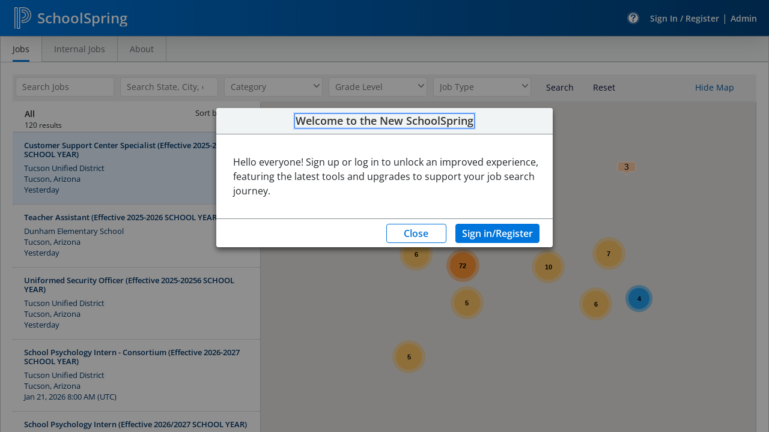

--- FILE ---
content_type: text/javascript
request_url: https://tusd.schoolspring.com/I-shou-with-much-cheereat-haue-that-I-Sister-bre
body_size: 241912
content:
(function(){var A=window.atob("[base64]/AAOAPoA/QD8ABEA/AAPAP0A/gAOAPwA/AD+ABEA/gAPAPwA/AAOAP4A/wD8ABEA/AAOAP8A/wD8ABEA/AAOAP8A/wD8ABEA/AAPAP8A/wAOAPwA/AD/ABEA/wAOAPwA/AD/ABEA/wAPAPwA/AAOAP8A/wD8ABEA/AAPAP8A/wAOAPwA/AD/ABEA/wAOAPwA/AD/ABEA/wAOAPwA/AD/ABEA/wAOAPwA/AD/ABEA/wAOAPwA/AD/ABEA/wAOAPwA/AD/ABEA/wAPAPwA/AAOAP8A/wD8ABEA/AAOAP8A/wD8ABEA/AAPAP8A/wAOAPwA/AD/ABEA/wAOAPwA/AD/ABEA/wAPAPwA/AAOAP8A/wD8ABEA/AAOAP8A/wD8ABEA/AAOAP8A/wD8ABEA/AAOAP8A/wD8ABEA/AADAP8A/wANAPwA/AD1AP8A9QAGAPwA/[base64]/AEcAPsB/QFwAZkA/gEcAP0B/QEDANkA2QANAP0B/QEMANkA/wH+Af0B/gEGAP8B/wEPAF4BAAIDAP8B/wENAAACAAKoAf8B/wEAAowAAAKpAf8B/[base64]/[base64]/AhEAfwIPAIACgQIOAH8CggKBAhEAgQIPAIICgwIDAIEChAINAIMCgwJ7AoQCewI/[base64]/[base64]/AL3AhoC/QIDAPEA8QANAP0C/QIMAPEA/gILAP0C/wINALgBuAGnAv8CAAMNAFYCVgK4AQADuAH+AlYC/gK4ARkAAQMDAI8AjwANAAEDAQP+Ao8A/gL8AgED/AL7Av4C/gK4AY8AAQMNADACMAL+AgED/gL8AjACMAL4Av4C/AK4AQED/gL8AqcB/AIwAv4CMAL3AvwC/AK4AacBuAH8AgYB/AIwArgBuAH0AvwCMAIGALgBuAEjAPoC/AIDAGABYAENAPwC/[base64]/[base64]/A0IDPwNCAEADQANDAD0DQgMDAKsAqwANAEIDQgMMAKsARQNAA0IDQAM/[base64]/[base64]/[base64]/[base64]/[base64]/gEJAAACAAIGAP4B/gEAAs0BAAIGAP4B/gEAAhQBAAIIAP4B/gEGAAACAAL+AQ8B/gEGAAACAAL+ARYB/gEHAAACAAIGAP4B/gEAAjAAAAIFAP4B/gH8AQAC/AEJAP4B/gEGAPwB/AH+ARQB/gEIAPwB/AEGAP4B/gH8AQ8B/AEGAP4B/gH8ARYB/AEHAP4B/gEGAPwB/AH+ATAA/gEFAPwB/AH6Af4B/gEGAPwB/AFIAOECAAIlAPwB/[base64]/[base64]/AxYAPwM2A0UDRQMGAD8DPwMfA+ECHwMDAMYBSAMNAB8DHwMMAEgDTQM/Ax8DTwMGAE0DTQMjAEgDSAMOAPIAUQNIAxEASAMPAFEDVwMDAEgDlgMNAFcDVwMMAJYDxQMTAFcDyQPFAzwDywPoAskDyQNNA8sDywNPA8kDTwNFA8sDyQNCAE8DTwNDADwDywPFA/[base64]/[base64]/ED7gPtA/ID7QNCAO4D7gNDAOwD8QMTAO8D8gPxA/AC8wPuA/ID7gPtA/MD7QMGAO4D7gPqAxkA8gMGAO4D7gMjAOcD8wPuAyoB9AMGAPMD8wMjAPAD9QMDABgB9gMNAPUD9QMMAPYD9wPzA/UD+AMGAPcD9wMjAPYD+QMPAKIA+gMDAPkD+wMNAPoD+gMMAPsD/AMLAPoD/QP8A74B/AOWARsD/gP9A/wD/QOWARwD/wP+A/0D/gP3A/8D/wMGAP4D/gMjAPsD+wMMAKMAAAT+A/[base64]/[base64]/[base64]/[base64]/AT4BLkC+AQGAPwE/AQNAAYCBgIMAPwE/QRMAAYC/gQDAAoBCgENAP4E/wQMAAoBAAUcAP8EAQUABZQAAAUyAAEFAQUABTYAAAU1AAYCAgUABW8CAAUNAC4CLgIMAAAFAwUCBS4CAgUBBQMFAQUGAAIFAgUjAJMAAwUTAAYCBAUDBS4CBQUCBQQFBgUBBQUFAQUGAAYFBQUjAAAFBgUGAAUFBwUGBQ0ABgUnAAcFBwUBBQYFAQX9BAcF/[base64]/[base64]/AQOAFABFAX8BBEA/AQOABQFOgX8BBEA/AQOADoFPgX8BBEA/AQPAD4FPgUDAPwE/[base64]/[base64]/BYEFfwVVBYIFVQUSAH8FfwUSAN0CgQUpArYCggUSAIEFgwUJAZgChAWCBYMFggV/BYQFfwUSAIIFggUSAGIFhAWCBWUFZQUSAIQFhQXlAnADhgUSAIUFhwXuAhkEiAWGBYcFhgVlBYgFZQV/BYYFfwVVBWUFVQUSAH8FZQXSAL4AfwUlAmUFhgUSAH8FfwUSAJ8EiAU/AksCiQV/[base64]/[base64]/[base64]/AUSAPoF/QXBAi8C/gUVAv0F/wX8Bf4FAAb7Bf8F+wUSAAAG/wUSAKYFAAb/[base64]/[base64]/QQxAB8CHwIGAP0E/[base64]/BkAGPwY8BkEGQQYGAD8GPwYjAFkBWQE/[base64]/[base64]/[base64]/BooGfwYEAIwGigYyAH8GfwaKBjYAigZSAIIDjAZGAIoGigYPAB0FHQUDAIoGkwYNAB0FHQXiA5MGlwYPAOoAmAYOAJcGmQaYBhEAmAYOAJkGmgaYBhEAmAYPAJoGmwYDAJgGnAYNAJsGmwYdBZwGHQWMBpsGjAZ/Bh0FHQUGAIwGfwapATYAjAYGAH8GfwYOAGMCYwJ/[base64]/[base64]/BEMCQwI9BAYDBgM7BEMCQwI4BAYDBgMuBEMCQwIpBAYDBgMlBEMCQwIiBAYDBgMfBEMCQwIYBAYDBgMWBEMCQwISBAYDBgMQBEMCQwIOBAYDBgMLBEMCQwIHBAYDBgMEBEMCQwIBBAYDBgP/[base64]/IC7QPpA+ED6QMuA+0DLgMDAOkD6QMNAC4DLgMAAukD6QMnAC4DLgMuAOkD6QMGAC4DLgPpA1wC6QNDAi4DQwInAOkDLgP6AUMCQwIGAC4DLgO1AiYE6QMSAC4DLgPIAucB7QPpAy4D8gMSAO0D7QOgBJ0C9AMSAO0D7QNfAyYF/wP0A+0D7QPyA/8D8gMSAO0D7QMDAb4E9ANOAe0D7QMSAPQD9ANOAbgA/wMlAvQDAQTtA/8D7QMSAAEEAQRfAwcCBARhBQEEBwTxAgQE8QLtAwcE7QPyA/[base64]/Ab6BhQB+gYIAPwG/AYGAPoG+gb8Bg8B/AYGAPoG+gb8BhYB/AYHAPoG+gYGAPwG/Ab6BjAA+gYFAPwG/AbOBPoG+gbuBvwG7gYGAPoG+gbIArgA/AY7AfoG/QYGA/wG/gYSAP0G/Qa1AgkC/wYSAP0G/QaSBBwCAAcVAv0GAQf/BgAH/wb+BgEHAQcSAP8G/[base64]/gYSAAAHAAfBAr4EEgcSAAAHEwdOAUsCFAdOARMHFQcSBxQHFAcSABUHFQcFBz0FFgcUBxUHFAf+BhYH/gYDABQHFAcNAP4G/gZTBBQHFAeeAh4FFQcUByIFFAcWBRUHFgcGABQHFAcWBxQBFgcIABQHFAcGABYHFgcUBw8BFAcGABYHFgcUBxYBFAcHABYHFgcGABQHFAcWBzAAFgcFABQHFAfOBBYHFgf+BhQH/[base64]/BeEEPwUGACQHJAc/BRQBPwUIACQHJAcGAD8FPwUkBw8BJAcGAD8FPwUkBxYBJAcHAD8FPwUGACQHJAc/[base64]/BxEAPwcDAEAHQQcNAD8HPweeAkEHQgcPAD0HQwcOAEIHRAdDBxEAQwcPAEQHRQcOAEMHQwdFBxEARQcDAEMHQwcNAEUHRQc/B0MHPwcdAEUHRQcTAD8HPwcOAEgCRgc/[base64]/gbKBtYBygbfAf4G/[base64]/BHcEPwQuBGIEYgQpBD8EPwQlBGIEYgQfBD8EPwQWBGIEYgTxAj8E8QIJAGIEPwQGAPEC8QI/BBQBPwQIAPEC8QIGAD8EPwTxAg8B8QIGAD8EPwTxAhYB8QIHAD8EPwQGAPEC8QI/BDAAPwQFAPEC8QIAAj8EPwQnAPEC8QIuAD8EPwQGAPEC8QIAAvID8gMnAPEC8QIuAPID8gMGAPEC8QLyA1wC8gM/BPEC8QInAPID8gP6AfEC8QIGAPID8gNyBPkFPwQSAPID8gPBAr8BYgQyBPIDdwQSAGIEYgQJARkC+QXBAmIEWQd3BPkFdwQ/[base64]/ACXAdfB2EHXwdgB1wHXAcGAF8HXwc6BhkAYAcGAF8HXwc8BioBYQcGAF8HXwc/[base64]/IB8gFCAFEGUQZDAFYGYwcTAE0GaAdjB/ACYwdRBmgHUQbyAWMH8gEGAFEGUQZTBioBYwcGAFEGUQZUBlcGaAcGAFEGUQYLAF0GaQdRBr4BUQZpB/[base64]/[base64]/B34GfgZ8B4EHfAcyAH4GfgZ8BzYAfAd3B3sDfwd+BnwHfgYGAH8HfAd4B3sDfwd+A3wHfAd+Bn8HfgYGAHwHfAcGAIADfwd8Bw0AfAcnAH8Hfwd+BnwHfgZRBn8HfwcGAH4GfgYTAI4DgQd+BhYAggeHA4EHhAcGAIIHggd+BhkAhQeKA4IHhgeEB4UHhAd/B4YHfwcyAIQHhAd/BzYAfwc1AK8DhQd/B28CfweFB5cDhQeEB38HfwcGAIUHhAcTAK8DhQeEB5cDhgeRA4UHhQd/B4YHfwcGAIUHhQd/B4kGfwemAYUHpgEGAH8HfwcAAp0DhQcnAH8HfwcuAIUHhQcGAH8HfweFB1wChQcnAH8Hfwe0A4UHhQcGAH8HfwebA54DhgcGAH8HfwczAJ4Dhwd/B3UHdQeHB6YDiAcGAHUHdQd/[base64]/BxEAvwcOAMAHwQe/BxEAvwcPAMEHwgcOAL8HvwfCBxEAwgcPAL8HvwcDAMIHwwcNAL8HvwecB8MHxAcDAK8HrwcNAMQHxAe/B68Hvwe1B8QHtQcOAOkAxQe1BxEAtQcPAMUHxgcOALUHxwfGBxEAxgcPAMcHxwcOAMYHxgfHBxEAxwcPAMYHxgcDAMcHxwcNAMYHxgdwB8cHyAfGB5kAxge/[base64]/B5YHlgegA8YHxgeiB5YHlgehB8YHoQd1B5YHdQeHB6EHhweIB3UHdQeHB6kDhwcGAHUHdQd/[base64]/EH8wfvB/IH8gftB/MH7QcwBvIHMAYSAO0H7QeRBCwC8gfuAu0H7QcSAPIH8gd6A/QF8wftB/IH8gcSAPMH8wcTAm4F9AcSAPMH8we5ASMB9QcSAPMH8wf1Bw4GDgb0B/MH8wfyBw4GDgYSAPMH8gcSAM0FzQUyBGsD8wcSAM0F9AeoBBkC9QfzB/QH8wfyB/UH8gcSAPMH8wesBIwD9QdOAvMH9gcSAPUH9Qf2B64E9gfyB/[base64]/[base64]/AC2gd8A84Hzgd5B9oHeQcGAM4HzgeDAxkA2gcGAM4Hzgd+AyoB8gcGAM4HzgeAA4QD9QcGAM4HzgcLAIkD9gfOB74Bzgf2B/wD9gfOB/0DzgeHA/YH9gcGAM4HzgcpA5cD9wfOBy0DzgeRA/cH9wcGAM4HzgeYA50D+AcGAM4HzgebA5MB+QcGAM4HzgegA54D+gcGAM4HzgekA6kD+wcGAM4HzgcSAKYD/AfOBxYAzgenA/wH/AcGAM4Hzgc1AKkD/QfOB+ECzgcEAKwD/gdHAM4Hzgf+B0YD/gf9B84Hzgf8B/4H/AdCAM4HzgdDAKYD/QfOB68Dzgf8B/0H/AcGAM4HzgenAxkA/QcGAM4HzgeqAyoB/gcGAM4HzgcaBJID/wfOB7IDzgetA/8H/[base64]/[base64]/[base64]/[base64]/CEMIPwgSAEQIQwjBAmQDRAgSAEMIRQhOAQkCRghOAUUIRQhECEYIRggSAEUIRQiSBOwGRwgFB0UIRQhGCEcIRgg/CEUIPwgSAEYIRQg3AgYGRgjvBkUIRQgSAEYIRgjlArMFRwgJBkYIRghFCEcIRQgSAEYIRghEBrgARwgSAEYISAhHCAwGSQgSAEgISAgeAUsCSggSAEgISAhKCNkFSwhJCEgISAhFCEsIRQg/CEgIPwgDAEUIRQgNAD8IPwgkAkUIRQiPBpMASAhFCG4ERQgdAEgISAhWAEUIRQhWAEgISAg/[base64]/[base64]/0BbggGAGYIZgipAZ0DbwgGAGYIZgibA4IDcAgGAGYIZgiDA4QDcQgGAGYIZghMAI4Dcgg1AIQDcwhwB/[base64]/kA+QCLCNwHiwjmBPkA+QCLCLID5gSwA/[base64]/CHgFeAUJAPkA+QAGAHgFeAX5ABQB+QAIAHgFeAUGAPkA+QB4BQ8BeAUGAPkA+QB4BRYBeAUHAPkA+QAGAHgFeAX5ADAA+QAFAHgFeAUAAvkA+QAnAHgFeAUuAPkA+QAGAHgFeAUyBCYEWQYSAHgFeAXsArgAPwgSAHgFRQgyBMwCTwg/[base64]/[base64]/[base64]/CMMIvwgyAL4Ivgi/CDYAvwg1ANcGwgi/[base64]/AgOAOgD/Qj8CBEA/AgOAP0I/gj8CBEA/AgPAP4I/ggDAPwI/AgNAP4I/ggmBvwIJgb2CP4I/wj7CCYGJgYxAP8I+wgGACYGJgYPAG0B/wgDACYGAAkNAP8I/wgjAAAJAAkGAP8I/wgACQ0AAAknAP8I/wgJAAAJAAkGAP8I/wgGAAAJAAn/CNkB/wj7CAAJ+wgEAP8I/[base64]/B/[base64]/[base64]/[base64]/[base64]/[base64]/[base64]/AkNAPsJ+wkMAPwJ/QliAfsJ/gkGAP0J/QkjAPwJ/wkDAPoJAAoNAP8J/wkMAAAKAQrWA/[base64]/[base64]/[base64]/Cr4Kvwq8CsAKvAq9Cr8KvQqcCrwKnAoSAL0KvAruAmkCvQpxA7wKvAoSAL0KvQoBAsgEvwqRBb0KwAq8Cr8KvAoSAMAKvwoyBJgCwArcAr8KvwoSAMAKwArIAmYCwQq6AMAKwgq/[base64]/ArrCiME/QoGAPwK/AojAPYK/goOAPAE8AT+ChEA/goOAPAE8AT+ChEA/goOAPAE8AT+ChEA/goPAPAE8AQOAP4K/grwBBEA8AQOAP4K/grwBBEA8AQPAP4K/goOAPAE8AT+ChEA/goOAPAE8AT+ChEA/goOAPAE8AT+ChEA/goPAPAE8AQOAP4K/grwBBEA8AQPAP4K/goOAPAE8AT+ChEA/goPAPAE8AQOAP4K/grwBBEA8AQOAP4K/grwBBEA8AQPAP4K/goOAPAE8AT+ChEA/goPAPAE8AQOAP4K/grwBBEA8AQOAP4K/grwBBEA8AQOAP4K/grwBBEA8AQPAP4K/goOAPAE8AT+ChEA/goPAPAE8AQDAP4K/goNAPAE8AT8Cv4K/goGAPAE8ATyCD0I/woSAPAE8ATsAvwCAAsSAPAE8AQVAskHyQcAC/AEAAv/[base64]/oEEwuWARsEFQsUCxMLFAtwB5sJFgsUCxcAFAsSABYLFwuWATMEMwQUCxcLFAsVCzMEFQsLABQLFAsVC/[base64]/[base64]/[base64]/[base64]/ASYFPwESAEsLSwuoBAcCTAssAUsLTQuzCkwLTAs/[base64]/oEXAtdCxMLXQtcCzMEXAsLAF0LXQtcC/[base64]/YA9gAGAGYLZQsGAPYA9gBlC9kBZQtZC/[base64]/oEhAuFCxMLhQuECzMEhAsLAIULhQuEC/[base64]/[base64]/[base64]/[base64]/sL/AsQASkGEAEAAvwL/AsnABABEAEuAPwL/AsGABABEAEOAHwLfAsQAREAEAEOAHwL/QsQAREAEAEDAP0L/gsNABABEAGXAf4L/gsQAZgAEAEAAv4L/gsnABABEAEuAP4L/gsGABABEAGcB10LXQsQAa4JEAEAAl0LXQsnABABEAEuAF0LXQsGABABEAEDAOIK/[base64]/[base64]/BloCfwYAApYGlgYnAH8GfwYuAJYGlgYGAH8GfwYOAJoH8AZ/BhEAfwYDAPAGlQcNAH8Gfwa2AZUHmgcDANkE2QQNAJoHmgd/BtkEfwYAApoHmgcnAH8GfwYuAJoHmgcGAH8GfwYOACYK2wd/[base64]/EL6wvhC/[base64]/EL8QvrC70B6wsyAPEL8QvrCzYA6wvxCwcI8QsJAOsL6wsGAPEL8QvrC80B6wsGAPEL8QvrCxQB6wsIAPEL8QsGAOsL6wvxCw8B8QsGAOsL6wvxCxYB8QsHAOsL6wsGAPEL8QvrCzAA6wsFAPEL8QscAOsL6wuwB+MA9AsDAEgCSAINAPQL9AvrC0gC6wvcC/QL9AvxC+sL6wsGAPQL8QslC24LbgsSAPEL8QvlAhQH9AsSAPEL8QsJAQAL9wv0C/EL9AtuC/cLbgsSAPQL9AsSAO0F7QUdApME9wslAu0F7QX0C/[base64]/[base64]/QLygtbADYA9AtjAMoLygtTAPQL9AtbAH8I9wvKC/QLygvcC/cL3AsGAMoLygvjAVEA9AvcC8oL3AusCvQL9AsGANwL3Av0C80B9AsGANwL3Av0CxQB9AsIANwL3AsGAPQL9AvcCw8B3AsGAPQL9AvcCxYB3AsHAPQL9AsGANwL3Av0CzAA9AsFANwL3AtuC/QL9AsGANwL3AsjAMoDygPcC1sD9wsGAMoDygMDAE4JTgkNAMoDygMkAk4JTgkMAEgC+QvKA04JygMGAPkL+QsjAEgC/AsDAFIFUgUNAPwL/AsMAFIF/gs1APwLAAz+C9cCAQwADNkCAAzRAgEMAQz5CwAMAAwGAAEMAQwDAIsBiwENAAEMAQwjAIsBAgwMAIsBAwwSAAIMBwwDDBYAAwwBDAcMBwwGAAMMAwz+C+EC/gsDACoJKgkNAP4L/[base64]/8D/wMSADwM5QtOAi8CPAwpAuUL5QsSADwMPAxxAmwDSAzlCzwM5Qv/A0gM/wOXBuULlwYDAP8D/wMNAJcGlwYvDP8D/wMPACAGIAYOAP8D/wMgBhEAIAYDAP8D/wMNACAGIAbiA/8D/wMgBvgIIAYdAP8D/wOXBiAGlwYyAP8D/wOXBjYAlwY5ACAGIAaXBjYAlwb/AyAG/[base64]/DL0MvwwSAMAMwAwSAFYFVgXADO4E7gQSAFYFVgXuBE8J7gS/DFYFVgUDAO4E7gQNAFYFVgWhDO4E7gQDAPcB9wENAO4E7gQMAPcBvwxWBe4EVgUGAL8MvwwjAPcB9wEDAF4KXgoNAPcB9wEMAF4KwQy/[base64]/CLwJfwhbAMoIyghTAH8IfwgTALEBzQl/CL0BfwhWAM0JzQlWAH8IfwjKCM0JyggGAH8IfwjKCM0ByggGAH8IfwjKCBQByggIAH8IfwgGAMoIygh/CA8BfwgGAMoIygh/CBYBfwgHAMoIyggGAH8IfwjKCDAAyggFAH8IfwjXAcoIyggGAH8IfwgLANUF1QV/COEE4QTTAOcEfwjVBeEE4QR/[base64]/CM0JfwjVBRAK1QUgAX8IIAHXDNUF1QVbByABIAEyANUF1QUgATYAIAHVBcoI1QUGACABIAEjAIMBWwcDAKYEpgQNAFsHWwcMAKYEfwgTAFsHzQmcB88HzwfNCQoFzQl/[base64]/CL4GvgYuCMAGwAbCAr4GwgIGAMAGvgYjAF4KwAa+BlsDfwgGAMAGwAYjAKYEpgQDABEIEQgNAKYEpgQMABEIXgrABqYEHwt/CF4KfwjCAh8LwgLNCX8IfwjFDMICwgLCDH8IfwhWBcICwgIxAH8IVgUGAMICwgIDAGUBZQENAMICwgIjAGUBfwgGAMICzQl/CA0AfwgnAM0JzQkJAH8IfwgGAM0JzQkGAH8IfwjNCdkBzQlWBX8IVgUEAM0JfwgyAFYFVgV/CDYAfwhWBQcGVgUGAH8IfwjJBgwCzQkSAH8IfwgkCPICXgrNCX8IfwgDAF4KzQkNAH8IfwihDM0JzQkMAI4CXgp/[base64]/IM8gwGAPMM8wzkAG4C9AwSAPMM8wz0DLAC9QwSAPMM8wz1DPAM8AwSAPMM8wzBAm4C9QxMCfMM9gwSAPUM9Qz2DOED9gzwDPUM8AwDAPYM9QwNAPAM8AwkAvUM9gzwDMUB8AwGAPYM9gw1ANsD9wz2DNcC+Az3DNkC9wzRAvgM+AzLA/cM9wwGAPgM+AwSANED+Qz4DBYA+AzTA/kM+QwGAPgM+Az2DOEC9gz4DFcD+gwGAPYM9gwTANwD+wz2DNED/AzoAvsM+wz0APwM/Az6DPsM+gz5DPwM+wxCAPoM+gxDANED/Az2DPAC9gz6DPwM+gz7DPYM+wwGAPoM+gzTAxkA/AwGAPoM+gzdAyoB/QwGAPoM+gzlA+wD/gwGAPoM+gzaAxYC/wwLAMwEAA3/DOQD/wwADRkAAA3/DJwA/wz6DAAN+gzZA/8M/wwTAMwEAA3/DJwA/wz6DAAN+gzqA/8M/wwGAPoM+gzuA+8DAA0GAPoM+gzzA/[base64]/[base64]/kC+QIuDecD5wN/[base64]/[base64]/[base64]/4CBQMyAAgDCAMFA80IBQMIA/[base64]/B+EHvwcYAwUDBQMGAL8HvwfcAVIN4QcGAL8HvwchAzADUg0GAL8HvwcSACgDcA2/BxYAvwcsA3ANcA0GAL8Hvwc1ADADcQ2/B+ECvwcEAP0Ccg1HAL8HvwdyDUYDcg1xDb8HvwdwDXINcA1CAL8HvwdDACgDcQ2/BwsCvwdwDXENcA0GAL8HvwcsAxkAcQ0GAL8HvwcxAyoBcg0GAL8HvwcaBDoDcw2/Bz0Dvwc1A3MNcw0GAL8Hvwc4AxcAdA0GAL8Hvwc7AyMEdQ0GAL8HvwcOAEoMSgy/BxEAvwcPAEoMSgwOAL8HvwdKDBEASgwOAL8HvwdKDBEASgwOAL8HvwdKDBEASgwOAL8HvwdKDBEASgwPAL8HvwcOAEoMSgy/BxEAvwcOAEoMSgy/BxEAvwcPAEoMSgwOAL8HvwdKDBEASgwOAL8HvwdKDBEASgwOAL8HvwdKDBEASgwPAL8HvwcOAEoMSgy/BxEAvwcOAEoMSgy/BxEAvwcOAEoMSgy/BxEAvwcOAEoMSgy/BxEAvwcOAEoMSgy/BxEAvwcOAEoMSgy/BxEAvwcPAEoMSgwOAL8HvwdKDBEASgwPAL8HvwcOAEoMSgy/BxEAvwcPAEoMSgwOAL8HvwdKDBEASgwPAL8HvwcOAEoMSgy/BxEAvwcOAEoMSgy/BxEAvwcPAEoMSgxAAL8HvwdKDIoASgwiAL8HvwcDAEoMSgwNAL8HvwdAA0oMSgwGAL8HvwfbBTIHdg0SAL8HvwddA7cCdw12Db8HvwcSAHcNdw0oBS0EeA0SAHcNdw14DeEDeQ2/[base64]/[base64]/B48NvwcSAI0NjQ1hBb4Ajg0SAI0NjQ0pAicDjw2ODY0Njg0SAI8Njw1aBXYJkA2ODY8Njg0SAJANjw0SAIQFhAWPDZsIkA0SAIQFhAWQDe0GkA2ODYQFhAW/[base64]/B5INvwcDAJANkA0NAL8HvweGDZANkA2/BxEAkQ0GAJANkA0DAAoBCgENAJANkA0UAwoBkg2QDccDxwO2C5INtguwBzwHkA22C3gItgvHA5ANxwORDbYLtgsxAMcDxwMGALYLtgu/B18AvwcGALYLtgsGAKoDkA22Cw0AtgsnAJANkA2/[base64]/BY0E+gWKBPUF9QWlBfoFpQUSAPUF9QXlAh0IoQ0SAPUF9QVtBS8Cog3WB/[base64]/[base64]/IE8gSGDXkGeQaIBvIE8gS/B3kGeQaEBfIE8gSLDXkGhAWoA/IE8gT6B4QFhAWKDfIE8gT4B4QFhAWJDfIE8gS2BoQFhAV1CPIE8gSIDYQFhAWEDfIE8gSBDYQFhAWADfIE8gR/DYQFhAWUB/IE8gR+DYQFhAV9DfIE8gR8DYQFhAV6DfIE8gR3DYQFhAVKDPIE8gR1DYQFhAV0DfIE8gRzDYQFhAVyDfIE8gRxDYQFhAVwDfIE8gRSDYQFhAUiA/IE8gThB4QFhAUFA/IEBQNvDYQF8gRuDQUDBQO6B/IE8gQbDQUDBQPcB/[base64]/[base64]/[base64]/CO8B7wFWBT4BPgG+DO8B7wHxCz4BPgEOB+8B7wG2DD4BPgGqDO8B7wGiDD4BPgGgDO8B7wGeDD4BPgGcDO8B7wGaDD4BPgGXDO8B7wGVDD4BPgGSDO8B7wGQDD4BPgGNDO8B7wGKDD4BPgGIDO8B7wGGDD4BPgGCDO8B7wF/[base64]/[base64]/[base64]/[base64]/CT4BPgE+CfoA+gDpAT4BPgE6CfoA+gA5CT4BPgE3CfoA+gBmCD4BPgGSB/oA+gCCCD4BPgFFBvoA+gCBCD4BPgE1CfoA+gAyCT4BPgExCfoA+gAuCT4BPgEtCfoA+gBKBz4BPgE/B/oA+gDMAz4BPgFLB/oA+gAoCT4BPgEnCfoA+gAmCT4BPgEjCfoA+gAiCT4BPgEdCfoA+gAgCT4BPgEfCfoA+gAhCT4BPgEVCfoA+gCkBT4BPgHTCPoA+gDSCD4BPgEPCfoA+gAJCT4BPgEICfoA+gAKCT4BPgELCfoA+gD2CD4BPgHcCPoA+gBuAT4BPgHxCPoA+gD/[base64]/AeEDPwG6Aj4BPgEDAD8BPwENAD4BPgEAAj8BPwEnAD4BPgEuAD8BPwEGAD4BPgE/AVwCPwH6AD4B+gAnAD8BPgH6AfoA+gAGAD4BPgGwABgCPwHiBj4BPgGaDT8BPwESAD4BPgESAGIEQAE+Af0GUwESAEABQAEdAr8BYwESAEABQAFvBpMEbgElAkABQAFjAW4BYwFTAUABQAE/AWMBPwESAEABQAESAJ4NUwFAAWkDQAESAFMBUwESAKIKYwFhBbAFbgFTAWMBUwFAAW4BQAESAFMBUwHYBbQBYwESAFMBUwGPBFECbgFjAVMBUwFAAW4BQAE/[base64]/AXIBPwEJAHEBcQEGAD8BPwFxARQBcQEIAD8BPwEGAHEBcQE/AQ8BPwEGAHEBcQE/ARYBPwEHAHEBcQEGAD8BPwFxATAAcQEFAD8BPwEAAnEBcQEnAD8BPwEuAHEBcQEGAD8BPwERAsMFcgGaDT8BPwESAHIBcgGmBU8JrgE/AXIBPwESAK4BcgG0DIYIrgESAHIBcgFaBXAG5QGuAXIBcgESAOUBrgFOAe0A5QESAK4BrgHlAmsC7wHlAa4BrgESAO8B7wESABMGFwLvAfIFPQKuARcCFwJyAT0CcgE/[base64]/[base64]/wDBgMFA/0DBQMdAwYDBgMGAAUDBQMpAzADCAMFAy0DBQMsAwgDCAMGAAUDBQMxA/0CHAMGAAUDBQPTADoBQQM4AwUDaAMGAEEDQQNxA7gAygMlAkEDzAOsBcoDygMSAMwDzAMjAy8C/wMpAswDFAQSAP8D/wMUBOoCFATKA/8DygOqBRQE/wMDAMoDygMNAP8D/wPVAcoDFAQGAP8D/wMzAAUDBQMBAm4CZgQSAAUDBQNmBAwCDAISAAUDBQOJBCILcgQMAgUDDAIDAHIEBQMNAAwCDAL/AwUD/wMMAj0DDAIGAP8D/wPWA2sHcgQLAJoDgARyBOQD8gSABBkAgATyBGwB8gT/A4AE/wNQA/IEgAQGAP8D/wPTAPEA8gSbA/[base64]/IE8gQBCAQFBAUDBfIE8gT/BwQFAwX+B/IE8gT9BwMFAwX8B/IE8gT7BwMFAwX6B/IE8gT2BAMF9gT4B/IE8gT3B/YE9gS2BvIE8gT2B/YE9gT1B/IE8gTyB/YE9gTaB/IE8gR5B/YE9gSWB/IE8gSUB/YE9gSABPIEgASLBvYE8gR1B4AEgARuB/IE8gRqB4AEgARhB/IE8gQMAoAEDAIyAPIEgAQMAjYADAKABP8D/[base64]/IE8gSABAwCDAL+BvIEgATuBgwCDALeBoAEgAQSBgwCDAIWBYAEgATUBAwCDALKA4AEygP/[base64]/[base64]/wPkAAcCFAQSAP8DgAQUBLQJ8gQSAIAEgARdA6MI9gTyBIAEgAQSAPYE8gSQCvQI9gQSAPIE8gT2BOED9gSABPIEgAQDAPYE8gQNAIAEgATKA/[base64]/[base64]/[base64]/AbXBuYG1wbQBvwG0AYSANcG1waSBBkH/AZZB9cG1wYSAPwG/AapADQG/QYSAPwG/AY3ArgADgc/AvwGEwf9Bg4H/QbXBhMH1wbQBv0G0AarBtcGqwYSANAG0AYSALcK1waoBMgE/QY3AtcGDgfQBv0GEwcSAA4HDgf0AZUFNQcSAA4HDgciARQCOweRBA4HDgc1BzsHNQcTBw4HDgcSADUHEwc0BWkCNQcSABMHEwdxA7EAOwfuAhMHPwc1BzsHOwcSAD8HPwcsAYQFhAUSAD8HPwc/AhwCSgepAD8HPweEBUoHhAU7Bz8HOwcOB4QFhAUSADsHDgcSALQFtAVEBiwCOwcyBLQFtAUOBzsHOwcSALQFtAU/AgcCPwewALQFSgcSAD8HPwcdAkECSwdKBz8HPwc7B0sHOwcSAD8HPwcSAMEFSwcJAQ0CUwcBAksHSwc/[base64]/[base64]/[base64]/CIEIfwgSAIIIgQhNAmkCgggSAIEIgQi1AiwCigiCCIEIiwgSAIoIiggdAmsCjQgSAIoIigioBFAClAiNCIoIjQiLCJQIiwh/CI0IjQg3CIsIiwiXBo0IjQjJB4sIiwgDAI0IjQgNAIsIiwjKA40IjQiLCFAGiwgGAI0IjQhNAmIClAgSAI0IjQgVAiwClQiUCI0ImggSAJUIlQgDAWsCnAgSAJUIlQicCIoInAiaCJUIlQh/CJwIfwg3CJUINwiXBn8IlwbJBzcIyQcDAJcGlwYNAMkHyQfKA5cGlwbJB6YFyQcGAJcGlwbgBy4DLgMSAJcGlwYiARQHNwgSAJcGlwZfAzMFfwg3CJcGlwYuA38IfwgSAJcGlwYSADUKlQiXBgsHlwYSAJUIlQgpAlEFUQUSAJUIlQhhBecHmghRBZUIUQWXBpoIlwZ/CFEFUQUSAJcGlwYSAKEGoQaXBsMGlwYSAKEGoQYSAOYGwwaPBXoFegWhBsMGwwaXBnoFegUSAMMGlwZlDHsKwwYSAJcGlwbDBmkM5gZ6BZcGlwZRBeYG5gYSAJcGlwYJAVIKfwgSAJcGlwYeAZYFlQh/[base64]/wgSAPYI9ghqArUBCAn/CPYICQnyCAgJ8gjvCAkJ7wgSAPII8gjcAmsDCAlvA/[base64]/[base64]/CT4JPgkDAEAJPwkNAD4JPgnKAz8JPwk+CYQFPgkGAD8JPwlwB6QCQAk/[base64]/[base64]/[base64]/[base64]/IC7wg3CNMINwjfB+8I3wetBjcIrQZHBd8HRwUuA60GLgMDAEcFRwUNAC4DLgPKA0cFRwUuA4QFLgMGAEcFRwWwB/[base64]/[base64]/[base64]/[base64]/gkvCbkJLwldCf4JXQkmCS8JJgkSAF0JLwmoBA8HXQkSAC8JuQlNArUB/gkSALkJngqwAL4Aqgr+CZ4KrgpdCaoKXQkSAK4KqgoTAmsCrgpUCKoKVAgSAK4KqgowC94C3gJUCKoKVAhdCd4C3gISAFQIVAg/[base64]/[base64]/[base64]/[base64]/[base64]/[base64]/[base64]/[base64]/[base64]/AZxA2YCIQevBvwG/Aa8BSEHvAUSAPwG/[base64]/gLvQWkBBUMpAThAb0FvQWlBKQEpAQQA70FEAMGAKQEpAQdAr4EvQVOAaQEpAT/Bb0F/wUSAKQEpAQpApEAMQbSAKQESgcCBjEGMQb/BUoH/wXHAzEGxwMSAP8F/wVOATkFMQZaBf8F/wUSADEGMQZqAhMGSgfxBTEGMQb/BUoH/wUSADEGMQZqAvQFSgdHCDEGMQYSAEoHSgdWBdkFVgUxBkoHMQb/BVYFVgXHAzEGxwMDAFYFVgUNAMcDxwPKA1YFVgUcADMB/wVWBb0BMQbHA/8FxwMGADEG/wWlDU8IMQY0DP8F/wUSADEGMQb/BfoF+gUSADEG/wWVBP0FMQahDf8F/wUSADEGMQZhBUsLSgcSADEGMQZKB2cKSgf/BTEG/wX6BUoH+gUDAP8F/wUNAPoF+gXKA/8F/wXLAcQIMQb/BbUH/wXhATEGMQalBP8F/wX6BTEG+gUGAP8F/wWlBgYIMQYQCP8F/wUSADEGMQYSAEIISgcCBykFAgcxBkoHMQb/BQIH/wUSADEGMQYTAoYEhgQSADEGMQb0AS8CAgdfBTEGSgeGBAIHhgQSAEoHAgfIAnYJSgcSAAIHAgdGBR8GRgVKBwIHAgeGBEYFhgT/BQIHRgUDAIYEhgQNAEYFRgXKA4YEhgQUA98F3wUPAJUG/wUOAN8F3wX/BREA/wUDAN8FlQYNAP8F/wWGBJUGhgThAf8F/wWlBIYEhgRGBf8FRgUGAIYEhgRdAoUE/wUSAIYEhgT/[base64]/[base64]/[base64]/[base64]/[base64]/B/4ICgnxCKkD8QgGAAoJCgl/[base64]/[base64]/[base64]/CYkJPwk/[base64]/AADAIsAiwANAPwA/ABZAIsAiwAAAvwA/AAnAIsAiwAuAPwA/AAGAIsAiwD8AFwC/AABAYsAiwCLCfwA/ACdAIsAiwDoAPwAnQCLCYsAiwCLCZ0AnQCPCYsAiwCLCZ0AnQAnAIsAiwB6CZ0AnQC5A4sAiwAGAJ0AnQDiA6EA6ACdAJMAnQBXAOgA6ACdABIBnQDoAL0D6ACLAJ0AiwAHCegAnQAEB4sAiwBYCZ0AnQA/[base64]/AKwArADoAJ0AnQC7A6wArAAGAJ0AnQAPAMsI6AADAJ0AnQANAOgA6ADiA50AnQDoAF8K6ABMAp0AnQAGAOgA6AAOAA4B/ADoABEA6AAOAPwA/[base64]/[base64]/[base64]/[base64]/4IhQMTAOoJkAOFA/4IlANsA5ADbAMGAJQDkANoAwYJaAOFAwYJhQOQA2gDaAMGAIUDhQNkAcQHZAEGAIUDhQNuAAoKkAMUAzcBlAOQA84AkAOFA5QDhQOQAwAKkAOFA/8JhQOQA/sJkAOFA/[base64]/gB+AEiBEoEhQMEBPgB+AHrA4UDhQPHA/gB+AFiAYUDYgGQA/gB+AFkAWIBYgFoA/[base64]/4IbAMTAIwKhQNsA/[base64]/0EUwOHAf0EYANTA+YAaANgAxkAYANoA98EaANgAxEAYAMGAGgDaANTA/0EUwNoAxkAaANTA98EUwNoAxEAaAMGAFMDUwMzAKsKbANTA/[base64]/QSPBgADAAP9BDYENgT2BAADAAMGADYENgQDAKgL/QQNADYENgScB/0E/QQ2BOwENgRsA/0E7AQGADYENgTiBBcA4gQ2BMAANgQGAOIE4gQDAO8E7wQNAOIE4gTiA+8E7wQPAHYG/QQOAO8E7wT9BBEA/QQDAO8E7wQNAP0E/QTiBO8E4gT2BP0E9gQGAOIE4gQUA+sI/QQDAOoIBAUNAP0E/QTiBAQF4gRsA/0E/[base64]/[base64]/[base64]/BEgDSAMSAE4EPwT2BosETgQSAD8EPwQSADMHVwQ/BAILPwROBFcETgRIAz8ESAMDAE4EPwQNAEgDSANTAz8EPwQOAKgJTgQ/BBEAPwQPAE4ETgQOAD8EPwROBBEATgQPAD8EPwQDAE4ETgQNAD8EPwTiA04ETgQOAJkJVwROBBEATgQDAFcEVwQNAE4ETgQ/BFcEPwQuA04ELgM/BJcAPwQuA5cALgM/BCUBJQFGAC4DLgMlAV8AJQFIAy4DLgMGACUBJQHTAegDSAMlAYwAJQHiBEgDSAMlAZkA6ANIA5kASAPoA5gA6ANIA5gASAMGAOgD6AMlARYAJQHoAxYA6AMlARUBJQHoAxUB6AMGACUBJQE1AJICPwQlAbsLJQE/[base64]/[base64]/[base64]/[base64]/gKxwNnBGwDbANHAMcDxwNsA0YDbAOgCccDxwOfCWwDbAOdCccDxwOUA2wDbANCAMcDlANDAPgKxwMTAPAKFQTHA30HxwOUAxUElANsA8cDbAMGAJQDlAOeCfUKxwMyAJQDlAPHA/[base64]/BHQIPwQcAOEKTgQ/BBALPwRKBE4ESgQyAD8EPwRKBDYASgQ1ADoLTgRKBG8CSgROBBELTgQ/BEoEPwQGAE4ESgQTADoLTgRKBBELSgQSC04ETgQ/BEoEPwQGAE4ESgQGAB4EHgRKBA0ASgQnAB4EHgQ/[base64]/[base64]/[base64]/QT2BOwE9gTwBP0E8AQGAPYE9gQTAGAL/QT2BOwE7ARIC/0E9gTwBOwE7AQGAPYE8ATsBGsL7ASLBPAEiwQGAOwE7ARiCyoB8AQGAOwE7AQGAEYCRgIOADgJ9gRGAhEARgIPAPYE9gQOAEYCRgL2BBEA9gQPAEYCRgIDAPYE9gQNAEYCRgKhAfYE/QRGAk8FRgIdAP0E/QRaAEYCRgL9BL0B/QTsBEYCRgIxAP0E/QQGAEYCRgL9BBIF/QQEAEYCRgIGAP0E/QRGAsoLRgKsCv0E/QQGAEYCRgL9BM0B/QQGAEYCRgL9BBQB/QQIAEYCRgIGAP0E/QRGAg8BRgIGAP0E/QRGAhYBRgIHAP0E/QQGAEYCRgL9BDAA/QQFAEYCRgJjC/0E/[base64]/gUNAPsF+wXiA/4F/gX7BXAI+wUAAv4F/gUnAPsF+wUuAP4F/gUGAPsF+wUOADwJ/wX7BREA+wUPAP8F/wUDAPsFCQYNAP8F/wWcBwkGCQYDAOoEDAYNAAkGCQb/BQwG/wUAAgkGCQYnAP8F/wUuAAkGCQYGAP8F/wUJBlwCCQb+Bf8F/[base64]/QRfA1cEEQX2BP0E9gTeAREF3gESAPYE9gQDARkC/QROAfYE9gQSAP0E/[base64]/IF8gXeBfkD+QPlBfIF3gVCAPkD+QNDANAF0AWHC/AC5QX5A9AF+QPeBeUF0AUGAPkD+QOECxkA3gUGAPkD+QOjByoB5QUGAPkD+QOCC6IAogAGAPkD+QPWA3kL8gULAKkL+gXyBeQD8gX6BRkA/gXyBZwA8gX5A/4F+QPZA/IF8gUTAKkL/gXyBZwA8gX5A/4F+QPEBPIF8gXWA/kD+QP6BasA+gX5A60ArQDyBfoF+QOGC60ArQAGAPkD+QMYAX4LGAEGAPkD+QOKC4gL8gUGAPkD+QMSAHgL+gX5AxYA+QMKAvoF+gUGAPkD+QM1AIgL/gX5A+EC+QM1AL4I/wX5Aw8D+QP/BXgL/wX+BfkD+QP6Bf8F+gVCAPkD+QNDAHgL/gUTAL4I/wX+BfAC/gX5A/8F+QP6Bf4F+gUGAPkD+QMKAhkACgIGAPkD+QNEAyoBRAMGAPkD+QNGC3YL/gUGAPkD+QMLAHIL/wX5A74B+QP/BfwD/wX5A/0D+QN6Af8FegEGAPkD+QMpA4wL/wX5Ay0D+QPeA/8F3gMGAPkD+QMMAKQH/wWSC/kD+QMGAP8F/wXfCaQLCQYGAP8F/wWhC6YLFAYGAP8F/wXTALwIIQYzAP8F/wW1AjACMAISAP8F/[base64]/[base64]/gArwUSAPQD9ANdA/[base64]/[base64]/wUQCrQCtAIBA/[base64]/wU1AJMMDgb/BQ8D/wUOBlQBDgY4Bf8F/wXqBQ4GDgZCAP8F/wVDAFQBFgYTAJMMJwYWBvACfQb/BScG/wUOBn0GDgYGAP8F/wWODBkAJwYGAP8F/wWRDCoBogYGAP8F/wWUDAUCBQIGAP8F/wULAJgMvwb/Bb4B/wW/BvwDvwb/Bf0D/wWWDL8GvwYGAP8F/wWZDLwCvAIGAP8F/wUpA1IBzgb/BS0D/wWbDM4GzgYGAP8F/wUMALkEuQSfDP8F0wYGALkEuQSmBtsC4AYGALkEuQTTALQA6gYzALkEuQSxApQE8wYSALkEuQS1ApAA9AbzBrkEuQR+BfQGfgUyBrkEuQQSAH4FfgUqBAgGCAZtA34FfgUSAAgGCAbIAhMGMgYSAAgGCAY/[base64]/DPMG8wYGADIGMga4BeECuAUMAGUBZQEyBrgFMgYGAGUBZQETAG8I9AZlAe4E9gboAvQG9AbCAvYG9gYyBvQGMgbzBvYG8wZCADIGMgZDAO4E9AZlAfAC9gYyBvQGMgbzBvYG8wYGADIGMga/[base64]/ACBAf5BgUH+QYABwQHAAcGAPkG+QY5AhkABAcGAPkG+Qa4BioBBQcGAPkG+QYMAIoBBgd0B/kGDAcGAAYHBgcLAMYMGQcGB74BBgcZB/wDGQcGB/[base64]/ED8QP0Bu8A8wbxA9MC8QOYBfMGmAXEBPED8QN5AZgFmAUGAPED8QMZAx8D8wYGAPED8QNNA8UB9AYGAPED8QM1AFcD9gbxAw8D8QP2BjwD9gY/A/ED8QNFA/YG9gZCAPED8QP2BsUDxQMGAPED8QMLANsD9gbxA74B8QP2BvwD9gbxA/0D8QPTA/YG9gYGAPED8QMpA+wD7APxAy0D8QPlA+wD7AMGAPED8QPqAxYC+gYGAPED8QMOAD4H+wbxAxEA8QMDAPsG+wYNAPED8QOPBvsGAAfxA5wCnAIdAAAH8QNUAJwCnAITAPED8QOXAYMBgwHxAxUB8QOcAoMBnAJOAPED8QOcAhkInALuA/ED8QMGAJwCnAL3A/[base64]/[base64]/gD7APxAwAE8QNCAOwD7ANDAG4D+AOcAvACnALsA/[base64]/[base64]/ED5gPsA/gD7ANCAOYD5gNDAHQE8QPaAPAC2gDmA/ED5gPsA9oA2gAGAOYD5gN6BBkA7AMGAOYD5gN9BCoB8QMGAOYD5gN/[base64]/wDAAcFBv0DBQbHBAAHxwQGAAUGBQbKBM8EAAcGAAUGBQYpA8wEBAcFBi0DBQbNBAQHBAcGAAUGBQYOALsHBQcFBhEABQYPAAUHBQcDAAUGBQYNAAUHBQecBwUGBQYFB9cKBQcdAAUGBQZ0AAUHBQcFBioBBQYFB80IBQcTAAUGBQawB/[base64]/[base64]/ACBAf2BkAGQAbqBgQH6gYGAEAGQAY8BhkA9gYGAEAGQAY/BioBBAcGAEAGQAZZAU8CBgcGAEAGQAYLAJABDAdABr4BQAYMB/[base64]/BxEGEQYmBBcDJgQGABEGEQY1ACgDcwYRBtcCfwdzBtkCcwbRAn8HfwcYA3MGcwYGAH8HfwcSACADkAd/BxYAfwchA5AHkAcGAH8HfwcRBuECEQZ/BxoDfwcGABEGEQYTADADkQcRBiADlQfoApEHkQcdA5UHlQd/B5EHfweQB5UHkAdCAH8HfwdDACADkQcRBvACEQZ/B5EHfweQBxEGEQYGAH8HfwchAxkAkAcGAH8HfwcsAyoBkQcGAH8HfwdDBAsClQfWA38HfwcLAH8DmAd/B+QDfweYBxkAmAd/BwIBfweVB5gHlQfEBH8Hfwc1A5UHlQcGAH8Hfwc7Az4DmAcGAH8HfwcSADoDnQd/BxYAfwdAA50HnQcGAH8Hfwc1AD4Dowd/B+ECpQdgBw8DYAelBzoDpQejB2AHYAedB6UHnQdCAGAHYAdDADoDowcTAEIDpQejB/ACowdgB6UHYAedB6MHnQcGAGAHYAdAAxkAowcGAGAHYAdHAyoBpQcGAGAHYAcLAEkDpgdgB74BYAemB/wDpgdgB/[base64]/wB/[base64]/[base64]/AERBmgBaAFkB/wB/AGKB2gBaAGFB/wB/AF5B2gBaAFrB/wB/AFqB2gBaAFhB/wB/AE6DWgBaAFABvwB/AGqBWgBaAHFA/wB/AGJAmgBaAGcAvwB/AG+AmgBaAGcAPwBnADgBmgBaAHTBpwAnACgDGgBaAHOBpwAnAC8AmgBaAG/[base64]/[base64]/UDSAEFAS0DBQHzA0gBSAEGAAUBBQH3A/[base64]/[base64]/[base64]/AHVAXAE1QFpBPwB/AEGANUB1QFrBLMA/[base64]/[base64]/[base64]/wDZQNSA/0DUgMhA2UDZQMGAFIDUgMpA/0CaANSAy0DUgMxA2gDaAMGAFIDUgPTALMDaQM4A1IDbAMGAGkDaQM7AzoDeAMGAGkDaQNAA0IDhQMGAGkDaQMEAEwDlANHAGkDaQOUA0YDlANlB2kDaQNnB5QDlANCAGkDaQNpB0kDxQOUA2kDaQMGAMUDlAMaBGcDxQOUA/[base64]/cD2gO7BvkD9wNCANoD2gOqB/AC+QO8BtoD+gP3A/kD9wMGAPoD+QOkAyoB+gMGAPkD+QMLAKwD+wP5A74B/gP7A/wD+wP+A/0D/gOqA/sD+wMGAP4D/gMpA7IDBgT+Ay0D/gOwAwYEBgQGAP4D/gO0A5IDCQQGAP4D/gO2A4EGFQQGAP4D/gPXAeYAGwQGAP4D/gMPAMEBwQEOAP4D/gPBAREAwQEOAP4D/gPBAREAwQEOAP4D/gPBAREAwQEPAP4D/gMOAMEBwQH+AxEA/gMOAMEBwQH+AxEA/gMOAMEBwQH+AxEA/gMOAMEBwQH+AxEA/gMPAMEBwQEOAP4D/gPBAREAwQEOAP4D/gPBAREAwQEOAP4D/gPBAREAwQEOAP4D/gPBAREAwQEPAP4D/gMOAMEBwQH+AxEA/gMPAMEBwQEOAP4D/gPBAREAwQEOAP4D/gPBAREAwQEPAP4D/gMOAMEBwQH+AxEA/gMOAMEBwQH+AxEA/gMOAMEBwQH+AxEA/gMPAMEBwQEOAP4D/gPBAREAwQEOAP4D/gPBAREAwQEPAP4D/gMOAMEBwQH+AxEA/gMPAMEBwQEOAP4D/gPBAREAwQFAAP4D/gPBAYoAwQEiAP4D/gMDAMEBwQENAP4D/gPKAcEBwQEGAP4D/gOyAigIHgQSAP4D/gOdCiIJIgQeBP4D/gMSACIEHgToBasFIgQSAB4EHgTSAIQJJgQCBh4EHgQiBCYEIgT+Ax4E/gMSACIEHgTuAuwHIgTvBR4EHgQSACIEIgT0AbMFJgTEBSIEIgQeBCYEHgQSACIEIgRdAp8EJgTCBCIEIgQSACYEJgSRBEsCJwQSACYEJgSRBaIELQQnBCYEJgQiBC0EIgQeBCYEHgT+AyIE/gMDAB4EHgQNAP4D/gMkAh4EHgTTAI0AIgT+Ax4E/gPBASIEwQFOB/4D/gMbBMEBwQH+Bv4D/gPuBsEBwQHeBv4D/gMSBsEBwQEWBf4D/gPUBMEBwQEVBP4D/gMJBMEBwQEGBP4D/gNoBMEBwQH7A/4D+wPMCsEBwQH6A/sD+gO5BsEBwQH3A/oD9wOGB8EBwQH4B/[base64]/[base64]/AEGAPgB+AGqA1kC/[base64]/[base64]/0BJQEGAMgAyAAGAAsCLQE4Az4DMAEGAC0BLQFMAEwDVgF/[base64]/gB+AEGAKYBpgFzCOEC/AEYBA8D/wH8AYkD/AGmAf8BpgH4AfwB+AFCAKYBpgFDAIkD/AETAJcD/wH8AfACCgKmAf8BpgH4AQoC+AEGAKYBpgGKAxkA/[base64]/[base64]/wH4AVYC+AH/ARkACgL4AY8A+AHeAQoC3gH7AvgB+AH/AY8A/wH4AbIAsgDeAf8B3gFkBrIAsgAGAN4B3gFuBuMC+AEGAN4B3gESAM4C/wHeARYA3gHPAv8B/wEGAN4B3gE1AOMCCgLeAeEC3gE1ANsCDwLeAQ8D3gEPAs4CDwIKAt4B3gH/AQ8C/wFCAN4B3gFDAM4CCgJxB/ACDwLeAQoC3gH/AQ8C/[base64]/[base64]/[base64]/[base64]/[base64]/[base64]/wH7AfgB+AEGAP8B+wEECAMBAwH7Ab0B+wEyAAMBAwH7ATYA+wEDAQcIAwEJAPsB+wEGAAMBAwH7Ac0B+wEGAAMBAwH7ARQB+wEIAAMBAwEGAPsB+wEDAQ8BAwEGAPsB+wEDARYBAwEHAPsB+wEGAAMBAwH7ATAA+wEFAAMBAwEcAPsB+wHhAZ8C/wEDAfsBAwEGAP8B+wEECIQC/wH7Ab0B+wEyAP8B/wH7ATYA+wH/AQcI/wEJAPsB+wEGAP8B/wH7Ac0B+wEGAP8B/wH7ARQB+wEIAP8B/wEGAPsB+wH/AQ8B/wEGAPsB+wH/ARYB/wEHAPsB+wEGAP8B/wH7ATAA+wEFAP8B/wEcAPsB+wH/AYYC/[base64]/[base64]/[base64]/[base64]/A94B3gFFA+IB4gFCAN4B3gFPA9ED5QHiAd4B3gEGAOUB4gEaBNwD5QHiAdsD4gH0AOUB9AAGAOIB4gHTA5kA5QEGAOIB4gHdAyME6wEGAOIB4gHlA5gG7wHrAeIB4gHlAe8B5QH0AOIB9ADQA+UB4gHPA/[base64]/[base64]/[base64]/ACIAGtABgBGAH0ACAB9AAGABgBGAFuBhkAIAEGABgBGAHPAioBJgEGABgBGAHkAtsCRQEGABgBGAE4BCYCeQETACADgQF5ARkAiAEYAYEBGAHZA4gBgQF5ARYAiAEYAYEBGAHaAogBgQEGABgBGAE1AP4CiAEYAQ8DGAGIAfMCiAFKBxgBGAFYBogBiAFCABgBGAF6B/[base64]/[base64]/[base64]/[base64]/[base64]/gAGAZsAAgHhAf4A/gDDAAIBwwAJAP4A/gAGAMMAwwD+AM0B/gAGAMMAwwD+ABQB/gAIAMMAwwAGAP4A/gDDAA8BwwAGAP4A/gDDABYBwwAHAP4A/gAGAMMAwwD+ADAA/[base64]/gCzANwAswCmAP4ApgAGALMAswDzAX4I3ACzABkAswASANwA3ACzAAcD/gAyANwA3AD+AAcD/gBSAAcDAgE5AP4A/gDIAKYJyAD+AJcA/gACAcgAAgHcAP4A3AC4AQIB/[base64]/wENAFcBVwEAAv8B/wEnAFcBVwEuAP8B/[base64]/ACRAhEAkQIOAPwA/ACRAhEAkQIPAPwA/AAOAJECkQL8ABEA/AAOAJECkQL8ABEA/AAOAJECkQL8ABEA/AAPAJECkQIOAPwA/ACRAhEAkQIPAPwA/AAOAJECkQL8ABEA/AAPAJECkQIOAPwA/ACRAhEAkQIPAPwA/AAOAJECkQL8ABEA/AAPAJECkQIOAPwA/ACRAhEAkQIPAPwA/AAOAJECkQL8ABEA/AAPAJECkQIOAPwA/ACRAhEAkQIPAPwA/AAOAJECkQL8ABEA/AAPAJECkQIOAPwA/ACRAhEAkQIPAPwA/AAOAJECkQL8ABEA/AAOAJECkQL8ABEA/AAOAJECkQL8ABEA/AAPAJECkQIOAPwA/ACRAhEAkQIPAPwA/AAOAJECkQL8ABEA/AAPAJECkQIOAPwA/ACRAhEAkQJAAPwA/ACRAooAkQIiAPwA/AADAJECkQINAPwA/AAAApECkQInAPwA/AAuAJECkQIGAPwA/ABAAO8B7wH8AIoA/AAiAO8B7wEDAPwA/AANAO8B7wEAAvwA/AAnAO8B7wEuAPwA/[base64]/QL7AooA+wIDAP0C/QINAPsC+wIAAv0C/QInAPsC+wIuAP0C/QIGAPsC+wIDAKQBpAENAPsC+wIAAqQBpAEnAPsC+wIuAKQBpAEGAPsC+wIDAKUBpQENAPsC+wIAAqUBpQEnAPsC+wIuAKUBpQEGAPsC+wIPAM4E/gIOAPsC+wL+AhEA/gIPAPsC+wIOAP4C/gL7AhEA+wIPAP4C/gIOAPsC+wL+AhEA/gIPAPsC+wIOAP4C/gL7AhEA+wIOAP4C/gL7AhEA+wIPAP4C/gIOAPsC+wL+AhEA/gIPAPsC+wIOAP4C/gL7AhEA+wIOAP4C/gL7AhEA+wIPAP4C/gIOAPsC+wL+AhEA/gIOAPsC+wL+AhEA/gIOAPsC+wL+AhEA/gIPAPsC+wIOAP4C/gL7AhEA+wIOAP4C/gL7AhEA+wIPAP4C/gIOAPsC+wL+AhEA/gIOAPsC+wL+AhEA/gIOAPsC+wL+AhEA/gIOAPsC+wL+AhEA/gIOAPsC+wL+AhEA/gIPAPsC+wIOAP4C/gL7AhEA+wIPAP4C/gIOAPsC+wL+AhEA/gIPAPsC+wJAAP4C/gL7AooA+wIiAP4C/gIDAPsC+wINAP4C/gIAAvsC+wInAP4C/gIuAPsC+wIGAP4C/gJAAIUChQL+AooA/gIiAIUChQIDAP4C/gINAIUChQIAAv4C/gInAIUChQIuAP4C/[base64]/sA+wAMA14BXgGVAvsA+wBRAl4BXgGJAvsA+wAKA14BXgF5AvsA+wDjAl4BXgEHA/sA+wBmAV4BXgHYAfsA+wDbAl4BXgGFAvsA+wADA14BXgELAvsA+wDRAl4BXgECA/[base64]/[base64]/[base64]/[base64]/[base64]/[base64]/[base64]/ANQAvwASAMoAygCxAsgAyAASAMoAygCwALsC0QDIAMoAyAASANEA0QA8AbsC1AASANEA0QCWAHgE1QANANEA0QA8AdUA1QDUANEA0QDIANUAyAC/ANEAvwADAMgAyAANAL8AvwC3AMgAtwADAO0AyAANALcAtwC/AMgAvwBhBLcAtwAGAL8AvwBCAc4DyAC/ABYAvwDKA8gAyADTAP8C0QBEAMgAyADRAL0B0wDIABkAyAC/ANMAvwAGAMgAyABCAY4H0wDIABcAyADKA9MA0wBCAd0B1ADTAJ4AngDIANQAyAAGAJ4AngAHAZkC0wCeABcAngDKA9MA0wCeABcAngAGANMA0wBLAagC1ADTAK0C0wDKA9QA1ADTAKwC0wAGANQA1ADKA/[base64]/AJ0AnQCsCp4AngAGAJ0AnQCeAM0BngAGAJ0AnQCeABQBngAIAJ0AnQAGAJ4AngCdAA8BnQAGAJ4AngCdABYBnQAHAJ4AngAGAJ0AnQCeADAAngAFAJ0AnQBkBJ4AngAGAJ0AnQANAH4AvwBpBJ0AnQAGAL8AvwASADMByACNAPUL0wDIAJ0FyAC/ANMAvwASAMgAyAC/ABsCvwASAMgAyAC/ANMAvwASAMgAyAC/ALgDvwASAMgAyAC/ANMAvwASAMgAyAC/ALIDvwASAMgAyAC/ANMAvwASAMgAyAC/AKwDvwASAMgAyAC/ANMAvwASAMgAyAC/AKYDvwDXAcgAyAAGAL8AvwCNAN8E0wC/[base64]/[base64]/BLMEswAGAKQApAANAH8AtQCrBKQApAAGALUAtQASAMAEvwC1ABYAtQDBBL8AvwAGALUAtQDoArUEyAC4BLUAtQAGAMgAyACuAsAE0QAEAsgAyAC1ANEAtQC2BMgAyAC/ALUAtQBCAMgAvwBDAMAEyAC/[base64]/AAnANsA2wAuAPwA/AAGANsA2wAAAoQB/QAnANsA2wAuAP0A/QAGANsA2wAAAk4D/gAnANsA2wAuAP4A/gAGANsA2wD+AFwC/wCLCdsA2wD9AP8A/wD8ANsA2wD7AP8A/wD6ANsA2wCjAP8A/wD5ANsA2wD3AP8A/wD2ANsA2wD1AP8A/wDsANsA2wDpAP8A/wDoANsA2wDnAP8A/wCrANsA2wDhAP8A/wDgANsA2wDfAP8A/wDcANsA2wClAP8A/wAnANsA2wDVAP8A1QC/ANsA2wAAAqsB/wAnANsA2wAuAP8A/[base64]/[base64]/AK8DFwENAVwCDQEKARcBCgHzAA0B8wAIAQoBCAEHAfMA8wAGAQgBBgEFAfMA8wADAQYBAwECAfMA8wDxAAMB8QABAfMA8wABAfEA8QAAAfMA8wD/APEA8QD+APMA8wCLCfEA8QD9APMA8wD8APEA8QD7APMA8wD6APEA8QAnAPMA8wAVAfEA8QAQAfMA8wDxALQE8QAQAfMA8wDxAIoB8QCSAPMAkgAGAPEA8QAFBtcC8wDxANkC8QAFBfMA8wAGAPEA8QA1ALkC/wDxAOEC8QD/AP8E/wAGAPEA8QDaAA8D2gDxAC8G8QABBdoA2gD/APEA8QAzBtoA2gBCAPEA8QA2BgYC/wDaAPEA2gAGAP8A8QATAGoD/wDxAPAC8QAIBf8A/[base64]/BhkBGQEGADkBOQFZASoBOgEGADkBOQEcADoDPwE5AVYGQAHYAD8B2ABAAckJPwE5AdgA2ADTAD8BPwH+AA4B/gCLCT8BDgH9AP4A/QD8AA4B/AD7AP0A+wD6APwA/QCjAPsA+wD5AP0A/QD3APsA+wAnAP0A/gDYAPsA2ACJAf4A+wAGANgA2ADQAVcG/gAGANgA2AANAIEADgFTBtgA2AAGAA4BDgE1AFcGPwEOAeECDgE/AU0GPwEGAA4BDgE1AGAGQAEOAQ8DDgFAAWcGQAFUBg4BDgE/AUABPwHrAA4B6wBCAD8BDgGtAF0GrQDrAA4B6wAGAK0ArQBaBioBDgEGAK0ArQBeBukBPwEGAK0ArQDxAGMGQAFiBq0ArQAGAEABQAFtBTwCQQESAEABQgFxA/[base64]/[base64]/[base64]/[base64]/[base64]/[base64]/YB+AERA/cB9wHzAfgB8wESAPcB9wH2BSMB+AESAPcB+QGRBKkE+gHuAvkB+QH4AfoB+AESAPkB+QGRBWYC+gESAPkB+QFGAcgE+wEeAfkB/AH6AfsB+gH4AfwB+AHzAfoB8wHBAfgBwQESAPMB8wEyAWIC+AEBA/MB8wESAPgB+AESAGYI+gEIARkE+wEjA/oB+gH4AfsB+AHzAfoB8wESAPgB+AG5AboB+gESAPgB+AGIBeYG+wH6AfgB+AESAPsB+wEeAZYA/AE/AvsB+wEmB/wB/AH4AfsB+AHzAfwB8wESAPgB+AESAMAB+wHwAGQD/AGpAPsB/gH4AfwB/AESAP4B/gESALsM/wEVAssHAwL+Af8B/gH8AQMC/AESAP4B/gFEBnQD/wESAP4BAwKCAW4CBALlAgMCAwL/AQQCBAISAAMCAwISAGAFBQJfA0sBBgJNAgUCCAIDAgYCAwIEAggCBAL8AQMC/AHzAQQC8wHBAfwBwQESAPMB8wESADwF/[base64]/[base64]/[base64]/[base64]/ApYAsAJNAqoCqgKuArACsAKoAqoCqAKVAbAClQESAKgCqAIVAnQDqgISAKgCsAL0AVQBVAGqArACqgISAFQBVAEjA/4EsAISAFQBsQIaATQBsgIjA7ECswKwArICsAKqArMCqgISALACsAISACINsgIjA5MEswI7AbICsgKwArMCsAISALICsgK8AAICswISALICtAI3AhsBuQIJAbQCugKzArkCuQKwAroCsAKqArkCqgKVAbAClQESAKoCqgISALEBsAKqAl0KuQISALACsAIqBLEAugI/[base64]/[base64]/IC8gL0AvUC9AISAPIC8gISAK0BrQHSAA0B9QI/Aq0B9gLyAvUC8gL0AvYC9ALUAvIC1ALFAvQCxQJgAdQCYAHAAsUCwAJkAWABYAESAMACZAH2BakEwAISAGQBZAFPARsBxQLAAmQBwAISAMUCxQLFBUgB1AISAMUC8gI0BUkM9ALUAvIC1ALAAvQCwAISANQC1ALuAr8C8gIIAdQC1AIRA/[base64]/QL5AvsC+wISAP0C/QIqBN0B/gL+Cf0C/QL7Av4C+wISAP0C/QKRBYwD/gKoBP0C/wLBAP4CwQASAP8C/gJKAZME/wISAP4C/gI0BScCAAM8Af4C/gL/AgAD/wLBAP4CwQD7Av8C+wJRAcEAwQDAAvsCUQESAMEAwQASAJgCmAIyAWsCwALBAJgC+wISAMACwALkACcC/gISAMACwAKoBEsB/wIpAsACwAL+Av8C/wL7AsACwAISAP8C+wIBAvsB/wI/B/sC+wISAP8C/wJtBb4AAAMSAP8C/[base64]/gFrAZcBlwESAP4B/gH0AWkCBwMSAP4B/gE/[base64]/[base64]/AXUC/wESAMACwAISAMUBxQHuAoEJHAPAAsUBxQH/ARwD/wESAMUBxQFVAdQDwAJjCcUBxQESAMACwAK1Av4EHAMSAMACIgO8ACcCJANKASIDIgMcAyQDJAPFASIDxQH/ASQD/wESAMUBxQHwAHEBIgNMCsUBxQESACIDIgMSAOsJJAMyAQQBKQPuAiQDLQMiAykDIgPFAS0DxQESACIDIgNEBs0AKQMSACIDIgNGAQcCLQO8ACIDMgMpAy0DLQMSADIDMgMSANIB0gFPAYEBgQEyA9IB0gEtA4EBgQHFAdIBxQH/AYEBgQESAMUBxQHMAMgE0gGoBMUB/wEdAdIBHQESAP8B0gHMAPwC/wESANIB0gH0AbYCLQMaAdIBMgP/[base64]/[base64]/AmsDVgNEBlUDVwNSA1YDUgMSAFcDVgMlAgQBVwPMAFYDVgM/[base64]/[base64]/[base64]/[base64]/4EaQMSAPYC9gKRBXIBcgFpA/[base64]/[base64]/[base64]/MCYgHfAkEBQQEcAWIBHAF4AkEBQQFYBhwBHAFCAEEBQQFeBxoCYgEcAUEBHAEGAGIBQQG4ARgBGAEGAEEBQQEQARoDEAFBAeYA5gC/ABABEAH2AP0A/QD1ABABEAEnAP0A/QDmABAB5gA5Af0A/QArAuYA5gAGAP0A/QBWAdcCEAH9ANkC/QAVAxABEAEGAP0A/QANAIIAQQEYA/0A/QAGAEEBQQEdA38DYgEGAEEBQQFWAeECVgFBASADQQEGAFYBVgHoAigDuAEhA1YBVgEGALgBuAGAB0kDvAEsA7gBuAFWAbwBVgFBAbgBQQEMAVYBDAFCAEEBQQH0ADAD9AAMAUEBDAEGAPQA9ACAB/ACQQExA/QA9AAGAEEBQQG/[base64]/[base64]/IA8gAUA/UA9QDsAPIA7ADoAPUA6AASAOwA7ACPBfwC8gASAOwA7ADdAM0A9QDyAOwA8gASAPUA9QASAJUK9gAbBWIC9wDQAfYA9gD1APcA9QDyAPYA8gASAPUA9QDuAjQB9gASAPUA9QAiATYB9wCqAfUA+QD2APcA9gASAPkA9wDdAF4C+QASAPcA+gC8AL8C/ACSBPoA+gD5APwA+QD2APoA9gDyAPkA8gDoAPYA6AASAPIA8gASAI0K9gDyAJ0C+QASAPYA9gA7Af4E+gASAPYA9gATAjAB/ADkAPYAKgH6APwA/AD5ACoB+QASAPwA/AC6ABkEKgESAPwA/AAsAecDOQEqAfwA/AASADkBKgHlAnYDOQGNCyoBKgH8ADkB/AD5ACoB+QASAPwA/AAVAmwCKgESAPwA/ABKAXADOQEqAfwA/AASADkBKgEeAcAAOQESACoBKgEqBIwDQQEaASoBVgE5AUEBQQH8AFYB/AASAEEBQQEyBOcEVgHLAUEBQQESAFYBVgGSBJMEqQESAFYBVgH0AbIBsgGpAVYBVgFBAbIBQQH8AFYB/AD5AEEB+QDoAPwA6AASAPkA+QC1AsAA/AASAPkA+QD8AHwDQQESAPkA+QDMAGkCVgESAPkAsgEqBAcCuAHsArIBsgFWAbgBVgFBAbIBQQESAFYBVgEiARkEsgESAFYBVgFNAjMBuAGRBFYBvAGyAbgBuAESALwBvAGgBGYCyQE/ArwBvAGvBskByQG4AbwBuAFBAckBQQESALgBuAFxA14CvAESALgBuAFKAe0AyQG8AbgBuAESAMkByQGpAAICywFEBskB/QFmBMsBywG4Af0BuAESAMsBywEiAZEA/QESAMsBAAI/AkcHGgL9AQAC/QESABoCAAJdArYCGgISAAACAALFBWICJgI7AQACKwIaAiYCGgL9ASsC/QG4ARoCuAFBAf0BQQESALgBuAG5ATwC/[base64]/ApME7wESAEEBXAI7AZYAfgLvAVwC7wESAH4CfgIBAt4AgAISAH4CfgK1Ag8KnQKAAn4CfgLvAZ0C7wG4AX4CuAESAO8B7wHdAAQBfgISAO8BnQI8AQkCrQJ+Ap0CfgISAK0CrQJxA/[base64]/AhsB+QISAPMC8wIpAkACDANKAfMCFAP5AgwD+QLoAhQD6ALfAvkC3wIIAugCCAK4Ad8CuAESAAgCCAIyASMB3wISAAgC6AKgBOUA+QLfAugC3wISAPkC6AJvAzYB+QISAOgCDAMIAR8HFAP5AgwD+QLfAhQD3wISAPkC+QK8AMAADAMSAPkC+QItAbsFFAMMA/[base64]/[base64]/Ar8CRgMSAEEDQQMqBGsCRwO6AEEDSQNGA0cDRgPhAUkD4QESAEYDRgNEBu0ARwMSAEYDSQMtAX4BSwNHA0kDRwMSAEsDSQO8ABACSwMSAEkDSQPuAr4AVQOgBEkDSQNLA1UDSwNHA0kDRwPhAUsD4QESAEcDRwNCA40IQgMSAEcDRwMjA0sBSQMSAEcDRwNfA/[base64]/IIFwMSALABsAESAGMBYwHdAKMKSQOwAWMBYwEXA0kDFwMSAGMBYwFtBScDSQMSAGMBYwHuAt4AVQOoBGMBXANJA1UDSQMSAFwDVQP0AUkBXAO/[base64]/[base64]/A4MDfwONAoQDjQKpAX8DqQFsAY0CbAESAKkBqQESAEUMjQKpAecHqQESAI0CjQIiAQkCfwMSAI0CjQK8AIMJgwN/[base64]/AgICkgM/[base64]/AZ0C/wGaA58DnQISAP8B/wG8ADQBmgMSAP8B/[base64]/[base64]/A7wDvAMSAMADvwMSACEJwAMyAd4AwQO1AsADwgO/A8EDvwO8A8IDvAO5A78DuQMkArwDJAI2ArkDNgLPASQCzwESADYCJALMCZkDNgISACQCJAJEBjsDmQOOAyQCJAI2ApkDNgISACQCJAIsAUgBjgMSACQCJAK1ApYAmQPsAiQCJAKOA5kDjgMSACQCJAISAPwB/AEtAZMFmQMkAvwB/AGOA5kDJAI2AvwB/AESACQCJAISALoHNgIBAioCjgMkAjYCJAISAI4DjgMSAGkGmQMaAaoGuQOOA5kDjgMkArkDJAISAI4DjgPSADYBmQMSAI4DjgPsAl4DXgOZA44DjgMSAF4DXgPFBWYCuQMSAF4DXgPwAJYAvAM/Al4DXgO5A7wDvAOOA14DXgMkArwDJAL8AV4D/[base64]/[base64]/A8IDvwNeA8MDXgMkAr8DJAJMAV4DTAESACQCJAJfAygBXgMSACQCJAJeA5IIXgMSACQCJAJdAvYIvwOABSQCJAJeA78DXgMSACQCJAKwAF4CvwMSACQCwgMlAkQMwwO/A8IDvwMSAMMDwgMSABIDEgOwAHADwwMiARIDEgPCA8MDwgO/AxIDEgNeA8IDXgMSABIDEgMSAPMC8wJqAhACvwMSA/MCEgMSAL8DvwNxA34KwgOGAr8DhgISA8IDEgMSAIYChgISAGQKvwORBfYB9gGGAr8DhgISAPYB9gEIAQICvwMyBPYBwgNOAr8DTgKGAsIDhgISA04CTgJeA4YChgJMAU4CTAH8AYYC/AHPAUwBTAGpAfwBqQHoAEwB6AASAKkBTAFNAjABqQESAEwBzwFdAmwC/AGpAc8BqQESAPwBzwHcAsYC/AHbBc8BzwGpAfwBqQESAM8BzwGCAakE/AESAM8BTgIIAQ0BhgL8AU4C/AESAIYCTgK6ABMHhgLkB04CTgL8AYYC/AGpAU4CqQESAPwB/[base64]/[base64]/4EywMSAMgDyAORBL8DvwPLA8gDyANUA78DVAPKA8gDvwNgA1QDVAMSAL8DYAPdALEAvwMSAGADyAO/A9QCvwMSAMgDyANKATABygMSAMgDyAMyARoJywPKA8gDyAO/A8sDvwMSAMgDyANfA7EAygMSAMgDyAPlAnwBfAHKA8gDyAMSAHwBfAEtAZMEygMSAHwBfAHSABkCywPuAnwBfAHKA8sDygPIA3wBfAG/A8oDvwMSAHwBfAG1AvwCyAMIA3wBfAESAMgDCAOPBQkHyAOAAggDgAJ8AcgDfAESAIACgAKwALYCCAMSAIACgAK8AIwDyANtBYACygMIA8gDCAMSAMoDyAP2BUYCRgIsA8gDLAMIA0YCRgJ8ASwDfAG/[base64]/A8gDvwMlA8oDJQOAAb8DgAFGAiUDRgISAIABgAE/As0AJQMSAIABgAElAwgDCAMSAIABgAEJAWYCvwMSAIABgAEJAWQDyAOgBIABygO/[base64]/[base64]/[base64]/[base64]/[base64]/kC+QINA9kDDQMSAPkC+QISAGEMNgP2BQkC2QMyBDYDNgP5AtkD+QISADYDNgM0Bd4A2QMSADYDNgPFBXABcAHZAzYDNgP5AnABcAENAzYD+QJWAXABVgESAPkCcAESAKcM+QJwAY4CcAESAPkCjgLlAl4C+QISAI4CjgK1AkcBRwH5Ao4CjgJwAUcBRwESAI4CcAE/[base64]/[base64]/[base64]/Ar4AGAMSAJkBmQGCAWcFKAMYA5kBmQESACgDGAMSAP8C/wI3As8BzwEYA/8C/wKZAc8BmQG7Af8CuwHuAJkB7gASALsBmQEbBb4AuwESAJkBmQEqBDwCzwG7AZkBmQESAM8BuwE0BV4CzwESALsBuwFtBVEF/wLPAbsBuwGZAf8CmQESALsBuwG8AJEAzwESALsBuwHkABAC/wLuArsBuwHPAf8CzwESALsBuwESAK4A/wLwAKoCqgK7Af8CuwHPAaoCzwGZAbsBmQESAM8BuwHsAmwCzwESALsBqgJNAsgE/wLPAaoCzwESAP8C/wK1AjMBKAPSAP8C/wIoCSgDKAPPAf8CzwESACgD/wIqBMMEKAMSAP8C/wIqBAwDDAMoA/8C/wISAAwDDAM0BTYBNgMSAAwDQQNNAv8B/wE2A0EDQQP/Av8B/wHPAUEDzwGZAf8BmQHuAM8B7gDBAJkBwQASAO4A7gB3AxoJmQESAO4A7gDQAaoAzwESAO4A7gA3AjYB/wGpAO4A7gDPAf8BzwGZAe4A7gASAM8BmQESAM8CzwFtBXAD/wGZAc8BmQESAP8B/wFVAcYAxgCRAf8BkQGZAcYAxgDuAJEB7gASAMYAxgDlAQkJkQESAMYAxgASAO8CmQHsAicD5QH0AZkBmQHGAOUBxgCRAZkBkQESAMYAxgASAH8CmQHFBTwC5QGRBJkB/wHGAOUBxgASAP8B5QGIBZEA/wFKAeUBfwKKAv8B/wHGAH8CxgCRAf8BkQHuAMYAxgASAJEB7gASAJgCkQHuANIE7gASAJEBkQESAE8J/wFNAvkA+QCRAf8BkQHuAPkA7gASAJEB+QASABoGkQEyBAwC/wH5AJEB+QASAP8BkQGSBDMB/wESAJEBkQGRBZMDfwL/AZEBkQH5AH8C+QDuAJEB7gASAPkA+QASAB4IkQEyBLsA/wH5AJEB+QASAP8B/wEJAb4EfwISAP8B/wHcAgYBBgF/Av8B/wH5AAYB+QASAP8BBgEIAQkC/wESAAYBBgG6AJkGfwL/AQYBBgESAH8C/wGpALoBfwITAv8B/wEXDX8CfwIGAf8BBgH5AH8C+QDuAAYB7gDGAPkAxgASAO4A7gASAEUB+QDuAMsCBgESAPkA+QAtAaIC/wHQA/kA+QAGAf8BBgESAPkA+QBKAQQB/wESAPkA+QC5Ab4AfwLFBfkAigL/AX8CfwISAIoCigKpAIcHogKCA4oCigJ/AqICfwIGAYoCBgESAH8CfwKRBQkCigIcAn8CHAISAIoCfwJEBhsBigISAH8CfwI/AiYDogKKAn8CfwIcAqICHAISAH8CfwISAGcFigLMALsAogIaAYoCzwJ/AqICfwISAM8CogKPBZYAzwISAKIC7wJKAV4C/wJxA+8C7wLPAv8CzwJ/Au8CfwIcAs8CHAIGAX8CBgESABwCHAIbBW4CfwISABwCHAJGATMBzwJ/AhwCHAISAM8CfwLcAqoAzwISAH8CfwLFBRsB7wL0AX8CfwLPAu8CzwIcAn8CHAISAM8CfwISAKUJzwLcAkgB7wIIAc8C/wJ/Au8CfwISAP8C7wJtBRkE/wJfA+8C7wJoA/8C/wJ/Au8CfwIcAv8CHAISAH8CfwI3AgIC7wKUBX8C/wISAO8C7wKIBQcCJgMSAO8C7wIpAukLQQMmA+8C7wL/AkED/wISAO8C7wLQATgCJgMSAO8C7wLSABQCQQMVAu8CQwMmA0EDJgMSAEMDQQOwABUBQwOnBEEDQQMmA0MDJgP/AkED/wIcAiYDHAIGAf8CBgHGABwCxgDBAAYBwQASAMYAxgCqAbsABgESAMYAxgDSAJMEHAIGAcYAxgASABwCBgElAhUDHAIICAYBBgHGABwCxgASAAYBBgEVAhQCHAI+CAYBBgESABwCHAJEBrYC/wISABwCHAKgBG4CFQOSBBwCJgP/AhUD/wIGASYDBgHGAP8CxgASAAYBBgGRBOUA/wISAAYBBgH/[base64]/[base64]/wB/AESAFIDHANNAioCUgMSABwDWgOwAJkGYQNSA1oDUgP8AWED/AESAFIDUgMSAGMBYwGqAf4EWgNSA2MBYwESAFoDUgNPATQBWgMSAFIDUgNqAigBYQPuAlIDUgNaA2EDWgNjAVIDYwH8AVoD/AEsAmMBYwG0AfwBtAFoAWMBYwESALQBaAGgBBQCtAESAGgBaAEIAUsB/AG0AWgBaAESAPwBtAESAJwI/AH0AW4CLAK0AfwBtAFoASwCaAESALQBtAEyAUUC/AESALQBLAL8ATYC/AESACwCLAIyARkENgISACwCLAJdAigBUgNfAywCWgM2AlIDNgL8AVoD/AFoATYCaAESAPwB/AESAO0CNgL8AbEF/AESADYCNgISAMIBwgE2AlUCNgL8AcIBwgESADYC/AHFBakENgIxC/wB/AESADYCNgKgBMIKUgM2AzYCNgL8AVID/AHCATYCwgFoAfwBaAESAMIBwgFlClYJ/AESAMIBwgEVAg0BNgISAMIBwgE2AmIFUgP8AcIBwgESAFID/AH2Bb4AUgMSAPwB/AEsAUsCWgNSA/wB/AESAFoDUgPsAnoCegJ2AVIDUgP8AXoC/AHCAVIDwgESAPwB/AGRBCgBegISAPwB/AE/[base64]/[base64]/[base64]/[base64]/AjAC/wISAGYDZgNVAUUCmgMSAGYDpwMJAUsBqQMTAqcDxAOaA6kDqQP/AsQD/wKkAakDpAESAP8C/wKwADMBqQMSAP8C/wK6ADYBxAOpA/8C/wISAMQDqQMSAKADoAOpA6IDqQP/AqAD/wISAKkDoAMSACoDKgOgA9oB2gESACoDKgPQAb8CoAMSACoDKgNVAbUBqQM0BSoDxAOgA6kDoAPaAcQD2gH/AqAD/wKkAdoBpAESAP8C2gEqBCgB/wISANoB2gFKAd4AoAP/AtoB2gESAKAD/wIaAeUAoAMSAP8C/wLkACgBqQOgA/8C/wLaAakD2gESAP8C/wIVAjABoAMSAP8C/wIpAqkEqQOgA/8C/wISAKkDoAP2BTgCqQMSAKADoAPuArsCxAMiAaADzAOpA8QDqQP/AswD/wLaAakD2gESAP8C/wISAKwDqQP/AlwB/wISAKkDqQNqAjABrAMSAKkDqQOqASkIxAOsA6kDqQP/AsQD/wISAKkDqQPSAJEArAMSAKkDxAOsA+sC6wISAMQDxAMSAIgKzAMyAboDzwPEA8wDxAPrAs8D6wL/AsQD/wLaAesC2gGkAf8CpAESANoB2gG5AZYA6wISANoB2gGSBL4E/wLrAtoB2gESAP8C6wL2Bf4E/wISAOsCxAP/AtgF/wLaAcQD2gESAP8C/wLTAfMB0wESAP8C8wEqBOUA/wISAPMB8wFdAmoFxAP/AvMB8wHTAcQD0wHaAfMB2gESANMB0wHFBb8C8wESANMB/wLzARcJ8wESAP8C/wIiAc0AxAMSAP8C/wKSBLgAzAMaAf8C/wLEA8wDxAPzAf8C8wESAMQD/wJmBCgCxAMSAP8C/wISAEcCRwIeASYKzAP/AkcCRwLEA8wD/wLzAUcC8wHaAf8C2gESAPMB8wESAEcMRwLzAb0I8wESAEcCRwIaARkC/wISAEcCRwL/[base64]/gISAFcCVwKCARsBlgMSAFcC0ANqAssCywKWA9AD0AP+AssCywI4AdADOAF7AcsCewESADgBOAHSADMBywISADgBOAGRBbsA/gLLAjgBOAESAP4C/gKsDFADUAM4Af4COAESAFAD/gJVAQkCUAMxA/4C/gISAFADMQOPBcAAUAMSADEDMQMIARUBFQFQAzEDMQP+AhUBFQE4ATEDOAESABUBFQHwACcC/gISABUBFQH+Au0I/gISABUBFQE/AhkEMQMSABUBFQEaAScCUAMaARUBFQExA1ADMQP+AhUBFQESADED/gK1AqkEMQMSAP4CUAMxA8IKMQMSAFADUANGAb4E0AMSAFADUANxA/[base64]/[base64]/gFfA8gFvQLLAf4BywFzAr0C/gESAMsBywHcAuUAcwISAMsBywFzArEBsQESAMsBywG8ALEAvQISAMsByAJfA5sBygK9AsgCyAKxAcoCsQH+AcgC/gHlAbEBsQESAP4B5QG6AOUA/gHmBeUB5QESAP4B/gFvA14CyAIwC/[base64]/AjABXAISAJMBcgJcAh8IXAISAHICcgJdAi8CeQISAHICcgKRBAsHgAJ5AnICcgJcAoACXAIyAnICMgIqAVwCKgGMATICjAESACoBKgESALoCMgKCAUsCXAIqATICKgESAFwCXAJKAUsBcgLRA1wCXAIqAXICKgESAFwCXAJiA/cCcgISAFwCXAIbBfkA+QDXAlwCXAJyAvkA+QAqAVwCKgESAPkA+QAIAZMEXALOA/[base64]/[base64]/[base64]/[base64]/[base64]/[base64]/[base64]/AASAJwBYQESAKUBnAE0BZQCsgFhAZwBYQH8ALIB/AB1AWEBYQH2APwA9gAVAWEB/[base64]/[base64]/ACsBNYA1gD2APwA9gD5ANYA1gDpAPYA6QASANYA1gASAEAD9gDWAFAC1gASAPYA9gDyAGwB+QDWAPYA1gASAPkA9gCSBDQB+QASAPYA9gDdAN4A/AD5APYA9gASAPwA+QASAMkB/ADMAEgBVAHQAfwA/AD5AFQB+QD2APwA9gDWAPkA1gDpAPYA6QASANYA1gASAGkD9gDWAOwF1gASAPYA9gCRBLsC+QASAPYA9gDFBQIC/AD5APYA+QDWAPwA1gASAPkA+QA2ApUF/AASAPkA+QAaAa0CVAFXA/kA+QD8AFQB/ADWAPkA1gASAPwA+QAaAXQD/AASAPkA+QCPBTYBVAH8APkA+QASAFQB/ADQAW4BVAFKA/wA/AD5AFQB+QASAPwA/AASAIgBVAFGAb8CYwH8AFQB/AASAGMBVAGgBDYBYwEyBFQBVAFlAmMBYwH8AFQB/AD5AGMB+QDWAPwA1gDpAPkA6QASANYA1gASAFYD+QDWAMsB1gASAPkA+QC6AEAC/AASAPkAVAH8AL8K/ADWAFQB1gASAPwA/AAIAWkCVAESAPwA/ADdACoCYwFUAfwA/AASAGMBVAHsAu0AYwESAFQBVAFGAQYGbAFjAVQBVAH8AGwB/ADWAFQB1gASAPwA/[base64]/[base64]/[base64]/[base64]/[base64]/[base64]/[base64]/AjIHXwFuA1sBWwEXAV8BFwFXAVsBVwHyABcB8gDXAFcB1wASAPIA8gBvA7UBFwESAPIA8gA/[base64]/[base64]/AWgJJAHXABcB1wASACQBFwHdAqcDJAESABcBFwEeAbsCVwHQARcBFwFUA1cBVwEkARcBFwHXAFcB1wASABcBFwEjA0UCJAHCAhcBFwESACQBJAESAH8DVwG8AGoBWwEkAVcBJAEXAVsBFwESACQBJAEyBBkEVwH/[base64]/[base64]/[base64]/AjYBDQHBAgoBCgHAAA0BwADuAAoB7gDQAMAAwACuAO4ArgASAMAAwACgBEsC0AA/[base64]/[base64]/AhkC9QASAPAA8AA3AokF+AD1APAA8ADlAPgA5QDiAPAA4gASAOUA5QCIAXoF8AASAOUA5QBqAr8C9QASAOUA5QCpAHAD+ACIBeUA5QD1APgA9QDwAOUA5QASAPUA8AA5AU8C9QASAPAA8ABPAVcC+ABoA/AA8AD1APgA9QDlAPAA5QDiAPUA4gDAAOUAwACuAOIArgASAMAAwABzAqkD4gASAMAAwAA0BbsC5QASAMAAwABqAioC8ADlAMAAwADiAPAA4gASAMAAwAD1AswD5QASAMAAwACCATYB8ACpAMAAwABYA/[base64]/[base64]/[base64]/AIoAigDTAIwAjACrAIoAigCjAIwAjAClAIoAigA5A4wAjAD0AIoAigAMAYwAjABiAYoAigD9AIwAjAAQAYoAigCWAYwAjADmAIoAigCDB4wAjAAYAYoAigBqB4wAjACCAooAigAcAYwAjAAvAYoAigByBowAjAAgAYoAigAdAYwAjABsB4oAigCtAIwAjAA/AYoAigAOAYwAjADrAIoAigDYAIwAjAD+AIoAigD7AIwAjABmB4oAigA6AYwAjAAZAYoAigAHAYwAjAA7BooAigAfAYwAjADgBYoAigACAYwAjAAAAYoAigD/[base64]");var B=new window.Uint8Array(A.length);for(var E=0;E<A.length;E++){B[E]=A.charCodeAt(E)}B=new window.Uint16Array(B.buffer);var Q=[null,null,[],function(A){return A()},function(A){return function(B){return A()()}},function(A){return function(B){return function(A){return function(){return A(arguments)}}(A(B))}},function(A){return function(B){return function(E){return A(B(E))}}},function(A){return function(B){return function(E){return A(B)(E)}}},function(A){return function(B){return(function(A){return function(B){return function(E){return A(B(E))}}})(B)(A)}},function(A){return function(B){return function(A){return undefined}(A(B))}},function(A){return function(B){return function(E){return function(A){return window}()[A()]=B()}}},function(A){return function(B){return function(E){return function(Q){return function(g){return A()[B()](E(),Q())}}}}},function(A){return function(B){return function(A){return Q[function(A){return(function(A){return function(B){return function(A){return+function(A){return!function(A){return null}()}()}()<<A()}})(function(A){return!function(A){return null}()})()}()]}()[A()]}},function(A){return function(B){return A}},function(A){return function(B){return function(E){return A()<<B()}}},function(A){return function(B){return function(A){return!function(A){return null}()}()|A()}},function(A){return function(B){return function(A){return+function(A){return!function(A){return null}()}()}()<<A()}},function(A){return!function(A){return null}()},function(A){return function(B){return function(E){return A()+B()}}},function(A){return function(B){return function(E){return A()[B()]}}},function(A){return function(B){return(function(A){return function(B){return function(A){return!function(A){return!function(A){return null}()}()}()+A()}})(function(A){return window})()[A()]}},function(A){return function(B){return(function(A){return function(B){return function(A){return window}()+A()}})(function(A){return!function(A){return!function(A){return null}()}()})()[A()]}},function(A){return function(A){return+function(A){return!function(A){return null}()}()}()},function(A){return(function(A){return function(B){return function(A){return+function(A){return!function(A){return null}()}()}()<<A()}})(function(A){return!function(A){return null}()})()},function(A){return function(B){return(function(A){return function(B){return function(A){return!function(A){return null}()}()+A()}})(function(A){return window})()[A()]}},function(A){return function(A){return+function(A){return null}()}()},function(A){return function(B){return(function(A){return function(B){return(function(A){return function(B){return function(A){return!function(A){return null}()}()+A()}})(function(A){return window})()[A()]}})(function(A){return function(A){return+function(A){return!function(A){return null}()}()}()})()+A()}},function(A){return function(B){return(function(A){return function(B){return(function(A){return function(B){return function(A){return window}()+A()}})(function(A){return!function(A){return!function(A){return null}()}()})()[A()]}})(function(A){return function(A){return+function(A){return!function(A){return null}()}()}()})()+A()}},function(A){return function(B){return function(E){return A()(B())}}},function(A){return function(B){return function(A){return window}()[A()]}},function(A){return function(B){return(function(A){return function(B){return(function(A){return function(B){return function(A){return window}()+A()}})(function(A){return!function(A){return!function(A){return null}()}()})()[A()]}})(function(A){return(function(A){return function(B){return function(A){return+function(A){return!function(A){return null}()}()}()<<A()}})(function(A){return!function(A){return null}()})()})()+A()}},function(A){return function(B){return function(A){return!function(A){return!function(A){return null}()}()}()+A()}},function(A){return window},function(A){return function(B){return function(A){return function(A){return+function(A){return null}()}()}()+A()}},function(A){return function(B){return function(A){return!function(A){return null}()}()+A()}},function(A){return function(B){return function(E){return function(A){return Q[function(A){return(function(A){return function(B){return function(A){return+function(A){return!function(A){return null}()}()}()<<A()}})(function(A){return!function(A){return null}()})()}()]}()[A()]=B()}}},function(A){return function(B){return function(A){return function(){return A(this)(arguments)}}(A(B))}},function(A){return function(B){return function(E){return A(E)(B)}}},function(A){return function(B){return function(E){return(function(A){return function(B){return function(A){return Q[function(A){return(function(A){return function(B){return function(A){return+function(A){return!function(A){return null}()}()}()<<A()}})(function(A){return!function(A){return null}()})()}()]}()[A()]}})(function(A){return function(A){return+function(A){return!function(A){return null}()}()}()})()[A()]=B()}}},function(A){return function(B){return function(A){return A()}(A(B))}},function(A){return function(B){return function(A){return function(B){return Q[function(A){return function(A){return+function(A){return!function(A){return null}()}()}()}()]=A()}}(A(B))}},function(A){return function(B){return function(A){return function(B){return function(A){return B}(A(B))}}(A(B))}},function(A){return function(B){return function(A){return function(B){return Q[function(A){return(function(A){return function(B){return function(A){return+function(A){return!function(A){return null}()}()}()<<A()}})(function(A){return!function(A){return null}()})()}()]=A()}}(A(B))}},function(A){return function(B){return(function(A){return function(B){return function(E){return function(A){return Q[function(A){return(function(A){return function(B){return function(A){return+function(A){return!function(A){return null}()}()}()<<A()}})(function(A){return!function(A){return null}()})()}()]}()[A()]=B()}}})(function(A){return function(A){return+function(A){return!function(A){return null}()}()}()})(A(B))}},function(A){return function(B){return(function(A){return function(B){return function(A){return function(B){return A}}(A(B))}})(function(A){return Q[function(A){return(function(A){return function(B){return function(A){return+function(A){return!function(A){return null}()}()}()<<A()}})(function(A){return!function(A){return null}()})()}()]})()(A(B))}},function(A){return function(B){return(function(A){return function(B){return function(E){return function(A){return Q[function(A){return(function(A){return function(B){return function(A){return+function(A){return!function(A){return null}()}()}()<<A()}})(function(A){return!function(A){return null}()})()}()]}()[A()]=B()}}})(function(A){return function(A){return+function(A){return null}()}()})(A(B))}},function(A){return function(B){return function(A){return B}(A(B))}},function(A){return function(B){return Q[function(A){return(function(A){return function(B){return function(A){return+function(A){return!function(A){return null}()}()}()<<A()}})(function(A){return!function(A){return null}()})()}()]=A()}},function(A){return Q[function(A){return(function(A){return function(B){return function(A){return+function(A){return!function(A){return null}()}()}()<<A()}})(function(A){return!function(A){return null}()})()}()]},function(A){return function(B){return function(){try{A()}catch(A){B(A)}}}},function(A){return function(B){return function(E){return function(Q){return E()?A():B()}}}},function(A){return function(B){return function(E){return function(Q){return A()[B()]=E()}}}},function(A){return function(B){return function(E){return function(Q){return(function(A){return window})()[A()](B(),E())}}}},function(A){return function(B){return function(E){return function(Q){return A()[B()](E())}}}},function(A){return undefined},function(A){return function(B){return function(A){return Q[function(A){return function(A){return+function(A){return!function(A){return null}()}()}()}()]}()[A()]}},function(A){return function(B){return function(E){return(function(A){return function(B){return function(A){return Q[function(A){return(function(A){return function(B){return function(A){return+function(A){return!function(A){return null}()}()}()<<A()}})(function(A){return!function(A){return null}()})()}()]}()[A()]}})(function(A){return function(A){return+function(A){return null}()}()})()[A()]=B()}}},function(A){return function(B){return function(E){return A()!==B()}}},function(A){return(function(A){return function(B){return function(A){return Q[function(A){return(function(A){return function(B){return function(A){return+function(A){return!function(A){return null}()}()}()<<A()}})(function(A){return!function(A){return null}()})()}()]}()[A()]}})(function(A){return function(A){return+function(A){return!function(A){return null}()}()}()})()()},function(A){return function(B){return function(A){return function(B){return A}}(A(B))}},function(A){return function(B){return function(A){return typeof(function(A){return function(B){return function(A){return Q[function(A){return(function(A){return function(B){return function(A){return+function(A){return!function(A){return null}()}()}()<<A()}})(function(A){return!function(A){return null}()})()}()]}()[A()]}})(function(A){return function(A){return+function(A){return!function(A){return null}()}()}()})()}()===A()}},function(A){return function(){for(var B in(function(A){return function(B){return function(A){return Q[function(A){return(function(A){return function(B){return function(A){return+function(A){return!function(A){return null}()}()}()<<A()}})(function(A){return!function(A){return null}()})()}()]}()[A()]}})(function(A){return function(A){return+function(A){return!function(A){return null}()}()}()})()){A(B)}}},function(A){return function(B){return function(E){return(function(A){return function(B){return function(A){return Q[function(A){return(function(A){return function(B){return function(A){return+function(A){return!function(A){return null}()}()}()<<A()}})(function(A){return!function(A){return null}()})()}()]}()[A()]}})(function(A){return function(A){return+function(A){return!function(A){return null}()}()}()})()[A()](B())}}},function(A){return function(B){return(function(A){return function(B){return function(A){return Q[function(A){return(function(A){return function(B){return function(A){return+function(A){return!function(A){return null}()}()}()<<A()}})(function(A){return!function(A){return null}()})()}()]}()[A()]}})(function(A){return function(A){return+function(A){return!function(A){return null}()}()}()})()[A()]()}},function(A){return function(B){return function(E){return A()*B()}}},function(A){return function(B){return function(E){return(function(A){return window})()[A()](B())}}},function(A){return function(B){return function(){while(B()){A()}}}},function(A){return function(B){return function(E){return A()<B()}}},function(A){return function(B){return function(E){return function(Q){return A()(B(),E())}}}},function(A){return function(B){return function(E){return B()?function(A){return null}():A()}}},function(A){return function(B){return function(E){return A()===B()}}},function(A){return function(B){return function(E){return A()&B()}}},function(A){return function(B){return(function(A){return function(B){return function(E){return function(Q){return A()[B()](E())}}}})(B)(A)}},function(A){return function(B){return function(E){return A()>>>B()}}},function(A){return function(B){return function(E){return A()^B()}}},function(A){return-function(A){return function(A){return+function(A){return!function(A){return null}()}()}()}()},function(A){return function(B){return function(){for(var E in A()){B(E)}}}},function(A){return function(B){return function(E){return function(Q){return function(g){return function(w){return A()[B()](E(),Q(),g())}}}}}},function(A){return function(B){return function(E){return A()[B()]()}}},function(A){return function(B){return function(E){return A()-B()}}},function(A){return function(B){return function(E){return A()&&B()}}},function(A){return null},function(A){return function(B){return typeof A()}},function(A){return function(B){return function(E){return A()||B()}}},function(A){return function(B){return new(A())}},function(A){return function(B){return(function(A){return function(B){return function(A){return Q[function(A){return(function(A){return function(B){return function(A){return+function(A){return!function(A){return null}()}()}()<<A()}})(function(A){return!function(A){return null}()})()}()]}()[A()]}})(function(A){return function(A){return+function(A){return!function(A){return null}()}()}()})()!==A()}},function(A){return function(B){return!A()}},function(A){return function(B){return function(E){return function(g){return(function(A){return function(B){return function(A){return Q[function(A){return(function(A){return function(B){return function(A){return+function(A){return!function(A){return null}()}()}()<<A()}})(function(A){return!function(A){return null}()})()}()]}()[A()]}})(function(A){return function(A){return+function(A){return!function(A){return null}()}()}()})()[A()](B(),E())}}}},function(A){return function(B){return function(E){return A()>B()}}},function(A){return function(B){return-A()}},function(A){return function(B){return function(E){return new(A())(B())}}},function(A){return function(B){return(function(A){return function(B){return function(A){return Q[function(A){return(function(A){return function(B){return function(A){return+function(A){return!function(A){return null}()}()}()<<A()}})(function(A){return!function(A){return null}()})()}()]}()[A()]}})(function(A){return function(A){return+function(A){return!function(A){return null}()}()}()})()===A()}},function(A){return function(B){return function(E){return A()>=B()}}},function(A){return function(B){return(function(A){return function(B){return function(A){return Q[function(A){return(function(A){return function(B){return function(A){return+function(A){return!function(A){return null}()}()}()<<A()}})(function(A){return!function(A){return null}()})()}()]}()[A()]}})(function(A){return function(A){return+function(A){return!function(A){return null}()}()}()})(A(B))}},function(A){return function(B){return function(E){return A()%B()}}},function(A){return!function(A){return!function(A){return null}()}()},function(A){return function(B){return function(A){return function(){try{(function(A){return(function(A){return function(B){return function(A){return Q[function(A){return(function(A){return function(B){return function(A){return+function(A){return!function(A){return null}()}()}()<<A()}})(function(A){return!function(A){return null}()})()}()]}()[A()]}})(function(A){return function(A){return+function(A){return!function(A){return null}()}()}()})()()})()}catch(B){A(B)}}}(A(B))}},function(A){return function(B){return(function(A){return function(B){return function(A){return Q[function(A){return(function(A){return function(B){return function(A){return+function(A){return!function(A){return null}()}()}()<<A()}})(function(A){return!function(A){return null}()})()}()]}()[A()]}})(function(A){return function(A){return+function(A){return!function(A){return null}()}()}()})()-A()}},function(A){return function(B){return function(A){return+function(A){return!function(A){return null}()}()}()/A()}},function(A){return function(B){return(function(A){return function(B){return(function(A){return function(B){return function(A){return Q[function(A){return(function(A){return function(B){return function(A){return+function(A){return!function(A){return null}()}()}()<<A()}})(function(A){return!function(A){return null}()})()}()]}()[A()]}})(function(A){return function(A){return+function(A){return!function(A){return null}()}()}()})()===A()}})(function(A){return null})()||A()}},function(A){return function(B){return function(E){return A()in B()}}},function(A){return function(B){return function(E){return B()?function(A){return!function(A){return null}()}():A()}}},function(A){return function(B){return function(E){return function(Q){return function(g){return function(w){return A()(B(),E(),Q(),g())}}}}}},function(A){return function(B){return function(E){return delete A()[B()]}}},function(A){return function(B){return function(E){return function(g){return function(w){return function(C){return function(I){return function(D){return function(G){return(function(A){return function(B){return function(A){return Q[function(A){return(function(A){return function(B){return function(A){return+function(A){return!function(A){return null}()}()}()<<A()}})(function(A){return!function(A){return null}()})()}()]}()[A()]}})(function(A){return function(A){return+function(A){return!function(A){return null}()}()}()})()[A()](B(),E(),g(),w(),C(),I(),D())}}}}}}}}},function(A){return function(B){return function(E){return function(g){return function(w){return(function(A){return function(B){return function(A){return Q[function(A){return(function(A){return function(B){return function(A){return+function(A){return!function(A){return null}()}()}()<<A()}})(function(A){return!function(A){return null}()})()}()]}()[A()]}})(function(A){return function(A){return+function(A){return!function(A){return null}()}()}()})()[A()](B(),E(),g())}}}}},function(A){return function(B){return function(E){return function(g){return function(w){return function(C){return function(I){return function(D){return(function(A){return function(B){return function(A){return Q[function(A){return(function(A){return function(B){return function(A){return+function(A){return!function(A){return null}()}()}()<<A()}})(function(A){return!function(A){return null}()})()}()]}()[A()]}})(function(A){return function(A){return+function(A){return!function(A){return null}()}()}()})()[A()](B(),E(),g(),w(),C(),I())}}}}}}}},function(A){return function(B){return function(E){return A()/B()}}},function(A){return function(B){return(function(A){return function(B){return function(A){return+function(A){return!function(A){return null}()}()}()<<A()}})(function(A){return!function(A){return null}()})()/A()}},function(A){return function(B){return function(E){return B()?function(A){return(function(A){return function(B){return function(A){return+function(A){return!function(A){return null}()}()}()<<A()}})(function(A){return!function(A){return null}()})()}():A()}}},function(A){return function(B){return function(E){return function(Q){return function(g){return function(w){return function(C){return A()[B()](E(),Q(),g(),w())}}}}}}},function(A){return function(B){return function(E){return function(Q){return function(g){return function(w){return function(C){return function(I){return A()[B()](E(),Q(),g(),w(),C())}}}}}}}},function(A){return function(B){return function(A){return(function(A){return function(B){return function(A){return+function(A){return!function(A){return null}()}()}()<<A()}})(function(A){return!function(A){return null}()})()}()*A()}},function(A){return function(B){return function(E){return A()>>B()}}},function(A){return function(B){return function(E){return function(Q){return function(g){return function(w){return function(C){return function(I){return function(D){return A()[B()](E(),Q(),g(),w(),C(),I())}}}}}}}}},function(A){return function(B){return function(A){return function(A){return+function(A){return null}()}()}()===A()}},function(A){return function(B){return function(E){return function(Q){return new(A())(B(),E())}}}},function(A){return!(function(A){return function(B){return function(A){return Q[function(A){return(function(A){return function(B){return function(A){return+function(A){return!function(A){return null}()}()}()<<A()}})(function(A){return!function(A){return null}()})()}()]}()[A()]}})(function(A){return function(A){return+function(A){return!function(A){return null}()}()}()})()},function(A){return function(B){return function(E){return A()<=B()}}},function(A){return function(B){return(function(A){return function(B){return function(A){return Q[function(A){return(function(A){return function(B){return function(A){return+function(A){return!function(A){return null}()}()}()<<A()}})(function(A){return!function(A){return null}()})()}()]}()[A()]}})(function(A){return function(A){return+function(A){return!function(A){return null}()}()}()})()(A())}},function(A){return function(B){return function(E){return function(Q){return function(g){return new(A())(B(),E(),Q())}}}}},function(A){return function(B){return(function(A){return function(B){return function(A){return Q[function(A){return(function(A){return function(B){return function(A){return+function(A){return!function(A){return null}()}()}()<<A()}})(function(A){return!function(A){return null}()})()}()]}()[A()]}})(function(A){return function(A){return+function(A){return!function(A){return null}()}()}()})()+A()}},function(A){return function(B){return function(A){return function(A){return+function(A){return null}()}()}()^A()}},function(A){return function(B){return function(E){return A()|B()}}},function(A,B){var E=0;var Q=B.length;var g=A.length;var w=[];while(E<g){w.push(A[E]);w.push(B[E%Q]);E+=1}return w},function(A,B){var E=A.length;var Q=[];var g=113;var w=B.length;var C=0;while(C<E){var I=A[C];var D=B[C%w];var G=I^D^g;Q.push(G);g=G;C+=1}return Q},function(A,B){var E=0;var Q=[];var g=A.length;while(E<g){Q.push(A[(E+B)%g]);E+=1}return Q},function(A,B){var E=0;var Q=B%7+1;var g=[];var w=A.length;while(E<w){g.push((A[E]<<Q|A[E]>>8-Q)&255);E+=1}return g},function(A){var B=A.length-1;var E=0;while(E<B){var Q=A[E];A[E]=A[B];A[B]=Q;E+=1;B-=1}return A},function(A,B){var E=A.length;var Q=B%E;var g=0;var w=[];while(g<E){w.push(A[(g+E-Q)%E]);g+=1}return w},function(A,B){var E=0;var Q=A.length;var g=[];var w=B%7+1;while(E<Q){g.push((A[E]>>w|A[E]<<8-w)&255);E+=1}return g},function(A,B){var E=A.length;var Q=[];var g=0;var w=B.length;var C=113;while(g<E){var I=A[g];var D=B[g%w];var G=C;C=I;Q.push(I^D^G);g+=1}return Q},function(A){var B=A.length;var E=0;while(E+1<B){var Q=A[E];A[E]=A[E+1];A[E+1]=Q;E+=2}return A},function(A,B){var E=B.length;var Q=0;var g=A.length;var w=[];while(Q<g){var C=A[Q];var I=B[Q%E]&127;w.push((C+256-I)%256^128);Q+=1}return w},function(A){return function(B){return(function(A){return function(B){return function(A){return Q[function(A){return(function(A){return function(B){return function(A){return+function(A){return!function(A){return null}()}()}()<<A()}})(function(A){return!function(A){return null}()})()}()]}()[A()]}})(function(A){return function(A){return+function(A){return!function(A){return null}()}()}()})()^A()}},function(A){return function(B){return(function(A){return function(B){return function(A){return Q[function(A){return(function(A){return function(B){return function(A){return+function(A){return!function(A){return null}()}()}()<<A()}})(function(A){return!function(A){return null}()})()}()]}()[A()]}})(function(A){return function(A){return+function(A){return!function(A){return null}()}()}()})()>>A()}},function(A){return function(B){return(function(A){return function(B){return function(A){return Q[function(A){return(function(A){return function(B){return function(A){return+function(A){return!function(A){return null}()}()}()<<A()}})(function(A){return!function(A){return null}()})()}()]}()[A()]}})(function(A){return function(A){return+function(A){return!function(A){return null}()}()}()})()<<A()}},function(A,B){var E=[];var Q=A.length;var g=0;var w=B.length;while(g<Q){var C=A[g];var I=B[g%w]&127;E.push((C+I)%256^128);g+=1}return E}];Q[0]=Q;var E=0;while(E<B.length){Q[B[E++]]=Q[B[E++]](Q[B[E++]])}})();
function a1_0x1f24(_0x501a49,_0x53348c){var _0x1af625=a1_0x1af6();return a1_0x1f24=function(_0x1f243f,_0x1e4a57){_0x1f243f=_0x1f243f-0xb4;var _0x23d3a3=_0x1af625[_0x1f243f];if(a1_0x1f24['CAiiBv']===undefined){var _0x16478f=function(_0x2328c7){var _0x2a8015='abcdefghijklmnopqrstuvwxyzABCDEFGHIJKLMNOPQRSTUVWXYZ0123456789+/=';var _0xdc845d='',_0x235698='';for(var _0x561436=0x0,_0x45b552,_0x2c009a,_0x4ee483=0x0;_0x2c009a=_0x2328c7['charAt'](_0x4ee483++);~_0x2c009a&&(_0x45b552=_0x561436%0x4?_0x45b552*0x40+_0x2c009a:_0x2c009a,_0x561436++%0x4)?_0xdc845d+=String['fromCharCode'](0xff&_0x45b552>>(-0x2*_0x561436&0x6)):0x0){_0x2c009a=_0x2a8015['indexOf'](_0x2c009a);}for(var _0x49ec63=0x0,_0x414c69=_0xdc845d['length'];_0x49ec63<_0x414c69;_0x49ec63++){_0x235698+='%'+('00'+_0xdc845d['charCodeAt'](_0x49ec63)['toString'](0x10))['slice'](-0x2);}return decodeURIComponent(_0x235698);};a1_0x1f24['rjQosH']=_0x16478f,_0x501a49=arguments,a1_0x1f24['CAiiBv']=!![];}var _0x5b508f=_0x1af625[0x0],_0x384a8a=_0x1f243f+_0x5b508f,_0x4f87ff=_0x501a49[_0x384a8a];return!_0x4f87ff?(_0x23d3a3=a1_0x1f24['rjQosH'](_0x23d3a3),_0x501a49[_0x384a8a]=_0x23d3a3):_0x23d3a3=_0x4f87ff,_0x23d3a3;},a1_0x1f24(_0x501a49,_0x53348c);}(function(_0x23b262,_0x2754c8){var _0x323768=a1_0x1f24,_0x185e9f=_0x23b262();while(!![]){try{var _0x3ccf75=parseInt(_0x323768(0x412))/0x1+-parseInt(_0x323768(0x197))/0x2*(parseInt(_0x323768(0xcb))/0x3)+parseInt(_0x323768(0x12c))/0x4*(parseInt(_0x323768(0x40e))/0x5)+-parseInt(_0x323768(0x120))/0x6+parseInt(_0x323768(0x44d))/0x7*(-parseInt(_0x323768(0x365))/0x8)+-parseInt(_0x323768(0x36f))/0x9*(-parseInt(_0x323768(0x340))/0xa)+parseInt(_0x323768(0x2d6))/0xb;if(_0x3ccf75===_0x2754c8)break;else _0x185e9f['push'](_0x185e9f['shift']());}catch(_0x4ea807){_0x185e9f['push'](_0x185e9f['shift']());}}}(a1_0x1af6,0xd3242));function a1_0x1af6(){var _0x429980=['CMvLC2vt','BKXVywrL','zNjVBvrV','x3nLDefZ','B2zM','C3jJ','B250zxH0','zxjYB3i6','CNvUt25d','BMv4Da','zNjVBuPZ','DxrPB25j','idS7ia','ihbYB3zP','yMLUzgLU','vg9Rzw4','zxHWB3j0','DgvK','qM9KEsbU','CMv0DxjU','B2DSzxXN','BgvKigfZ','C2v0u2vJ','AxrLCMf0','C2v0qxr0','rwXLBwvU','DMfSDwvZ','BwfYAW','y2HfBMDP','tgLZDgvU','Cg9PtgvU','CNvUtgf0','DMvY','DgLVBKXV','CgfNzxnO','D2fPDgLU','AxrOigL0','ihn0yxr1','yw5Nzq','ChjVBwLZ','DgvYBMfS','CNvUqMjZ','DxjHyMXL','x3jLC3vS','ywXSzw5N','zwrLBNrP','zgvIDwC','zgf0yq','CgfYC2u','ywjVCNrL','sgvPz2H0','zw91DcbO','DgLHBhm','BNrLCMnL','zMvHDhvY','Awz5Aw5N','zgvY','BMf2ywLS','uKvfu0u4','B2DHDgLV','zsbJAgfS','z2v0ug93','igjLigXL','BwLZzsb3','tw9KDwXL','igjLzw4G','zNjVBujH','CMvTB3zL','BwvY','y2XLyxjn','zgLZCgXH','B25YzwfK','twv0Ag9K','AM9PBG','ig5VDcbZ','mtaWjq','vw5HyMXL','DgvUDeXV','AgvPz2H0','DhLoyw1L','AxnszwXV','mtm1BNPmCxPO','CMfUzg9T','z3jLC3mT','x3n0B3a','nZm1mJKYv3fXvwXg','EsbYzwfK','C29SDMu','vhLWzq','oYbWyxrO','z2v0','ywjVCNq','C3bSyxLn','nKfYCMf5','Dg9Rzw5f','yw1W','r0vu','zNjVBq','zxb0Aw9U','svbu','yxmGBM90','Dg90ywW','yNjVD3nL','ANnVBG','BwLZzsbJ','BMfSuhjV','sw50zxjY','yxjdB2rL','rMLSzvjL','zgvSzxrL','Cg9YDde','y2f1C2uG','CYbUB3qG','Aw1L','DMLZAwjP','B25SAw5L','u3LTyM9S','B3qGCMv0','C3vIBwL0','D2L0AenY','z2v0rwXL','yxbWzw5K','z2v0u3vM','AYbYzxf1','DMvYDhG','rxjYB3i','B2zMC2v0','igHHCYbU','DgHYB3C','AgfZq2fS','BNmH','D2fZihjL','CgLKzxj8','ywXSB3CT','qwXYzwfK','DcbvAw50','zxnVBhzL','zYbVDxqT','q29VA2LL','DgLTzxjj','A2vUuMvZ','yNvMzMvY','yNvPBgrd','BMD0Aa','mtyWodq2vej6zuDo','CNvU','zgf0ys1H','C2fTzs1V','x29UzxjY','zxnWB25Z','BM8TC3rV','yw5UB3qG','AwvUDa','Bg9N','B3r5Cgvp','Aw1LCG','Dw1HC2S','Aw49','CYbHihjL','yxbWBhK','AxnLlG','DxnLCKfN','C3rHyMXL','B3qGyMvL','quqGCMvX','CNvUt25m','yxLD','zMLUzfnJ','q09otKvd','BIb0AgLZ','z3rO','igeGChjV','vu5dveLp','CNjHEsb0','AguGiM5L','CIbPCYbU','zvnJCMLW','C3rYDwn0','ywrLzfnJ','lNnSDxjW','B3iGr0vu','Cg9ZDe1L','yNL0zuXL','yw5NzsbB','Dc10ExbL','B29W','A2vU','AxnLxq','BMDL','EwfUzgv4','zxCNig9W','u2HHmG','C29SDxrP','DgvJDgLV','B29NBgvI','AxntDgfY','BwLU','zgvMAw5L','zwrbDa','Dgv4Dc9W','BwvHC3vY','CMvLC2u4','BgL6zwq','revmrvrf','zMv0y2G','kf58icK','B2r5','y3vYCMvU','x19HD2fP','B3qGywXS','B2fKq291','zxrYAwvK','DdmYqxjY','CIbJyw5U','zMLSDgvY','igeGzNvU','C2v0uhjV','otLDlG','re9nrxHJ','vwLUDdHb','qM9Uu2vY','C2nYAxb0','ww91ignH','Cg93qM94','x3nLDhrS','zxH0zw5K','zwn1CMu','B2jQzwn0','BgLZDgvU','Awv2Aw5N','BgL0EwnO','Dg9Y','p2nHy2HL','Cg93u29S','B25TzxnZ','vvrjtf9g','zw52','wv9dt09l','BgvY','B2nRugfN','zM9YBurH','C2vuzxH0','zxn0ihrP','B3jTyw5J','CMf0B3iS','zw5LCG','m3LWA0HkBa','A2v5CW','AgfSBgvU','Aw1LB3v0','ugvYzM9Y','yxbWBgLJ','zMLSztOV','yM9U','uhjVCgvY','x05btuvF','CMvZCg9U','B250Aw1L','Cg93','zxD8ywrZ','DcbjBNqX','ihvZzsb0','ue9tva','ywrKrxzL','x2LUAxrc','y3rVCIbJ','x2jVzhLb','ChjVy2vZ','z2uGC2nY','Dg9tDhjP','u2nYAxb0','lM1VBML0','BgvMDa','Cg9YDgvK','DMfSAwrH','ywqGyxmG','C2vHCMnO','vgv4Da','B25qCM90','Bg9HzgvK','x2jVzhLg','DwvZDhm','CMLWDa','x2vHy2Hf','zcbJAgfY','AxnbCNjH','zMLUywXS','DMvYC2LV','B3DLzcbM','B0XVywq','BM9Uzq','yNL0zu9M','C2v0','mJaWlca1','zxr0Bgvb','zxH0CMfJ','tMv0D29Y','igbWCM90','B2TLBKLZ','z2v0sw50','CYbJB2rL','Aw9UigfZ','BwfYA3m','DhjPBMC','BML0','yxrVyG','CMvKDwnL','zwXKig5H','C2HVDwXK','Bw9Kzq','CNjHEq','u2v0DgXL','zhvYyxrP','C2vvuKW','zhvSzq','DMfSDwu','Dg9mB3DL','zsbYzxrY','C29NB3v8','y3rPB24U','ywLYihrV','B3DfBMfI','tg9HzgvK','ysb0Aw1L','BwfUy2u','BgvUz3rO','Cg9UC2u','jZOG','CMLIDxrL','zunVB2TP','zcbMCM9T','nJi5nZyWmeHnCvHwra','qxjYyxLc','ywrKtgLZ','y2fSBgvK','ywDLpq','x3jLBwfP','y3jLzgvU','DYb0B2TL','Cg9SEwzP','zhKGzxHL','AgvKDwXL','x05btuu','mJe3ntq4rfnlsLbb','pvvurI04','B2DHDg9Y','zxjYB2DH','DgvY','BMfTzq','x2fZyxa','Aw50zxjY','vgv4De5V','igr1zsb0','C3rHy2S','x2XHyMvS','Bg9JyxrP','ihrVigzP','Aw50zxjZ','rxHWzwn0','vvjmu2vH','B2jHBenH','zvzHBhvL','yxjYyxLI','zwqGysbZ','Aw5NihrO','yxrLrxjY','DgLTzxjg','C2vUza','DgLVBIbP','q09ps0Lf','ywqGrM9Y','DgvcAw5K','B25LCNjV','ngLUDgvY','B29RAwu','rxHWAxj5','Bwu6ici','B3qGC3vW','vgLTzw91','Dg9vChbL','ihrOAxm','CMvLC2vs','x19LC01V','rg9TywLU','y3jPChqG','CMLWDg9Y','C3nHz2u','zM9YrwfJ','CMfIBgvf','BNvTyMvY','rNvSBa','Bg9HzgLU','igfZigeG','Ddy0qxjY','BurHDgeG','x19WCM90','DgvZDa','Ag9ZDg5H','y2f0y2G','BNrLCM5H','C2HHmq','B25HyM9Y','BwvKig91','C2vYDMvY','D2fYBG','zwrbCNjH','y3DK','CMvXDwLY','D2L0AfnJ','y2HHBMDL','otK5oq','igLZig5V','y29UC3rY','yxn5BMm','DcaNuMvZ','C2v0uMvX','B3jPBMD8','q2fWDgnO','uMvZCg9U','Cg9ZAxrP','zg9JDw1L','DhLezxnJ','Dg9izxHt','C3vIC3rY','DxmGy29K','BIbKzwzP','z2XVyMfS','C2nOzwr1','mda6mda6','DcbjBNq4','Dcb3AgLS','Cg9ZDgjH','qurFu0ns','rM9YBurH','x3DPBgXt','igvUDMLY','tM9Kzq','x19LEhbV','B25Zzq','DcbgBg9H','yMXVy2S','oenSyw1W','B25szxnW','zxnZxq','zMLUzenO','BM5VDcbY','qxv0B2XV','mKfYCMf5','zxjYB3i','igfUiefY','mZmWmJGWnhDHz3fkuW','Dg9Rzw4','Axn0zw5L','u291CMnL','zgLUz0rP','tg9HzenV','C2vizwfK','CMvQzwn0','sgnHChrJ','zw50CMLL','AxjZDcbH','BMnLq29U','CgvYzM9Y','z2v0vg9R','zgvMyxvS','CMLIzxjZ','BgfPBJTJ','BMvK','D24GChjV','Aw5KzxHp','y2vPBa','C2v0vgLT','zgvMzxi','vg9Rzw5t','BwvUDej5','Cg9UC2uN','zNnLDa','DcbJB25Z','CMvUzxDj','tM9Ulw9R','zw50','C3rHDhvZ','Bwf4','y291BNq','psHBxJTD','DwvZDeHL','BYbIzwLU','ChjLCgvU','uhjLBg9H','DgL0AwfS','rw5HyMXL','yxjYyxK','CNvJDg9Y','DcbqCM9T','qsbWCM9T','zsb1C2uG','q2HHBgXL','ywXSyMfJ','y2HKAxi','z2v0qwXS','ycbMB3iG','DgLTzxi','B19F','BwLZzsC6','DhjPBq','ug9ZDa','yMfPzhvZ','AxnwAwv3','qvjzx0np','DxjLrw5H','AwXLza','ExbL','A2LWrxHW','B2jZzxj2','yxrPB24V','BNrYEq','DxrZAwrL','ywXS','z2v0u2vJ','CYb0zxH0','CMvMzxjY','yNjVA2vU','zcbZDgf0','ChrVCG','EhbPCNLd','igvYCM9Y','BMv4DfrP','ywXZ','BMDuywC','BM93','rxzLBNrm','CMf5','DgHLBG','q2fSBgjH','B3v0','Axngzwf0','Dg9YywDL','y2TZ','CMXLBMnV','AxnLCYbJ','y2aGyxr0','C2L0zt1U','Dg9Rzw5j','DxjUihrO','DcbjBNqZ','B29NBgv8','zxjHDg9Y','CMvHzhLt','Dwn0B3i','Ad0VoYbL','rv9sruXp','z3bYzxzP','t1busu9o','t0Tjrq','DMLZAwjS','BgfPBJSG','txv0yxrP','zML4zwq','yxrL','AgLKzu1L','ChjVB2zp','C2v0vg9R','u0vdt05e','qwjVCNrd','B25SB2fK','Aw5JBhvK','C2vuExbL','Cg9Psw5W','B2fKAw5N','Cg9YDdi','vfjbq0u','qwjVCNrL','DgvUzxi','ihrVA2vU','C3rVCa','AxntzwfY','zMzLCG','nf9WzxjM','yvbYB3zP','Bgf4','zxnZywDL','DwvYEq','z3jLC3m','C2u2na','zwn0Aw9U','Dg9Yig9Y','q2HPBgq','qwXStgLZ','C1vWvg9e','B21PDa','Aw9Us2v5','A2LWqxv0','BMrZ','B2DHDgu','y291BgqG','z2v0vgLT','AYbJyw5U','ig51BgW','DhjPz2DL','Bg9JywXu','D2LKDgG','DgLVBIbZ','zNjVBunO','DcaNuhjV','C2v0sxrL','BgjHy2S','BKnVDw50','DhLWzq','BgL0Eq','DgHLicDU','yMXLza','BgvNywn5','u2vYDMvY','CMLNAw4','q2XHC3mG','ihvUA25V','CgfYzw50','zw91Da','igjLihbY','yMLUza','ChrJAge','ihrOzsbM','C3qGCgfZ','zg93BI4','yw5JzsbY','y2fSBgjH','pvrODsWG','CMfJzq','x2jVzhLc','w29IAMvJ','C2LNBMfS','DfDPBMrV','zs4GvxnL','zLDVCMS','yxjZzxq9','ywjSzsbP','rgf0zvrP','yxjNDG','BM8Ty2fJ','CMLWDej5','jdfFpq','C2uG','CMnVBNn0','CMvSB2fK','CNjHEuj1','x25VqM9K','sxntzxq','BMf2AwDH','Dd11DgyT','B2yTzgf0','ChjLDMLV','yNvZDgvY','CMvKAxjL','ChvZAa','B2XKx3rV','zw1PDa','Dg9W','vg9Rzw5s','Aw5PDgLH','ufjjtufs','z2v0t3DU','BMvYCY1N','x2jVzhLj','B3rZFhLH','Ec13D3CT','vw5LEhbL','B25uAw1L','DwzMzxi','DxbKyxrL','x19JCMvH','qvjz','ChjVDg90','B25Tzw50','zxCGuhjV','zxjYB3iG','AgfZ','CY5JAgrP','zwnLAxzL','CJOGzxHW','Aw5N','ptSGCgf0','y2HHCKnV','DcbLCNjV','C2HPzNq','AxrLCMfI','ugfYyw1Z','Bwf0y2G','ywn0AxzL','zML4','BwvZC2fN','CIbMB3iG','C2XPy2u','y2TvCMW','DxnFDg9R','y2HHCKf0','oYbKB21H','r2XVyMfS','EvrHz05H','Ec1KlxrL','CgfYC2vs','C3rHCNq','C2vSzG','z09Uvg9R','BMvY','mZjbCNjH','DhXTC25I','yM1PDenH','DxbWB3j0','DgvUzxjZ','CYbTDxn0','qMf0y2G','zM9YBs11','x2jVzhLu','CMD1BwvU','ig9IAMvJ','Ahr0CenS','AgvHzgvY','qMXVyG','t3v0t2ze','y29Uy2f0','EKLUzgv4','yvbHEwXV','qxjYyxLD','r2vUzxjH','DhrPBMCG','DcbWCM9J','ywrdB3vU','AguGChjV','ANnVBJSG','ide5nZaG','zMXVB3i','ywrLza','B25KCW','BM90ihjL','ywrLCG','yM9KEsbH','C2HVD0jS','y29UDgvU','neLUDgvY','Dg9YigLZ','vxbuB0rH','sw52ywXP','Aw4GAgvH','Aw5NigLZ','CMvUzxDu','zxH0','C3vTBwfY','Dgv4Da','Dhj1zq','ywDL','y2fSBa','CYb2ywX1','B3zPzgvK','sevbra','x3nLDfnJ','CMLWDeXV','BgvKigjL','x2vUDw1L','CMvWBgfJ','BNn0CNvJ','B2TLBIbY','yMXVyG','Bwv0Ag9K','mdeGr01u','y2fJAgvc','ihrVignV','Bg9I','ze9Uy2vm','BgfIzwW','mJCWodKWmtHpvLv6wwe','lMnVBs9I','uhjVDgvJ','Axb0ihDP','Bg9Hza','DfrVA2vU','B25pyNnL','Dg90ExbL','BMD0AcaY','D3jPDgfI','ihrOzsbY','C2fUzgjV','zwfZDxjL','CMvHzefZ','yM9KEvvZ','x3n1yNnJ','BgvK','oYbTyxGT','C3rVCeLU','B3r8BwvK','ihrOAxmG','z3bJ','BM9Uzv9Z','y2TfEgLZ','lwLUChjV','y2fZDa','CY5IAw5K','DcbPCYb1','CMvYDw4','zsbWCM9T','zxjZ','zg9Uzq','sw5MBW','x3n0yxrL','CMLLC0j5','yxjYyxLc','uefuq0G','CMnOugfY','yMuGy2fS','zNvU','sw5PDgLH','Exn0yxrL','CMf0zq','CMLWDfjL','sgvHzgvY','AxjHDgLV','y3jLyxrL','zgvKo2nO','qwjWq29V','AMvJDcbJ','BgL6zvbY','BwfUy2vu','BwfW','CKnHC2u','ufvu','zcbVDxq','ChjVDgvJ','zxn0lvvs','BYbYywnL','CYbHBIbH','x2LUC3rH','AgfZt3DU','y3rLzcb0','y2fJAgu','BgvUz2uG','C29SDMvY','AhjLzG','y3jPChrm','yxqGC2fT','EwfOB28H','AgnHChrJ','igfSCMvH','igz1BMn0','ugXLyxnL','DYiGB3bL','re9nq29U','Dcb0BYb0','zxf1zxn0','CMv0CNK','uMvJB3zL','yM90lwDV','B25Jzq','Dxn0zxjP','DgLVBG','BgWGzMfP','yw1WuMvS','AgfZAa','Dhj1y3rV','vgLTzxn0','B3qGyMuG','CM9NyxrV','BMfTzs92','BNrmAxn0','z2v0qxr0','DxjS','BgXIywnR','zeXPC3rL','Dw50','mdeGsMfU','x19LEhrL','BwvUDhnc','zMLYzq','v2vIs2L0','DxrMltG','yxjRCW','ifbSzwfZ','nta3ote3mfD1u0fRBa','y3v0Aw5N','AgvJAW','r2v0','C2vUDa','ww91ig11','C3r5Bgu','uhjVBwLZ','uxvLCNLq','ksbPCYbV','zxn0igzH','C3rHCNrj','Cg93rw5H','CMf0B3i','zgvJB2rL','u29SDxrP','nf9gt1jd','x3n0yxj0','B3r8yMLU','yw55ig5L','ywX1zsbW','vvrgltG','BMqGysbJ','u3vMzML4','CYbIBg9I','zgvbDa','C3rYAw5N','zxHLyW','CMvZDwX0','Dgf0zq','y29VA2LL','yMLUz2jV','re9nig9I','C3bSAxq','zsbMB3jT','AgfYC2v0','ywn0zxiG','ntyWzMXHrfDZ','u2nOzwr1','y2HHCNnL','DgLVBLn1','oefYCMf5','C3rYAxbr','Dhj5CW','zgvYigzP','B3rLy3rP','qxjYyxKG','oxDXAvveCW','wc1szxf1','BIbPBNn0','zgvKicGW','y2fSBeDS','igzHAwXL','y3rVCG','y2XVBMu','uK9uta','DcbbCNjH','B25LoYbZ','qwjVCNrf','AwzYyw1L','A2LLCW','CNjVCG','B3jTrgf0','ig9YieHf','B3bZ','lcbMB3vU','tg9HzfrP','x19Nzw5L','y29UzMLN','Ec1KlxrV','ihrOzsbU','oYbZyw1L','AxnqCM90','Cg9W','rMfPBgvK','BMLUzW','oIbuAguG','DgGGyhnY','B24U','BKnOzwnR','DenVB2TP','yxjHBq','zhzHBMnL','CLrPBwvn','CYbJB25Z','CNvUBMLU','CMvZB2X2','zxjY','CNrtDgfY','uMvSB2fK','B250CM9S','ifSG','zw5HyMXL','zwn0zwqG','uM9IDxn0','yw1Z','Awz5','BwLZzq','z2v0sxrL','y2XLyxju','zc4Gu2H1','Dw5KzwzP','zNvUy3rP','B3bLBG','z2v0rw50','ywn0B3j5','yw1Wvg9e','mtzbCNjH','uMvXDwvZ','EhbPCMvZ','lcb0AgLZ','yM9KEq','Dg9Rzw5s','zM9Yy2vq','DcbHignV','B25ZDhj1','C2L0zt1S','Ag9VlMfK','AwfWyxj0','j1bpu1qG','BLnLyW','D2HPBguG','DgL0Bgu','CNzLCG','BMnYExb0'];a1_0x1af6=function(){return _0x429980;};return a1_0x1af6();}var reese84;!(function(){var _0x2328c7={0x13e:function(_0x561436,_0x45b552,_0x2c009a){'use strict';var _0x6b18be=a1_0x1f24;var _0x4ee483=this&&this[_0x6b18be(0x48d)+_0x6b18be(0x130)]||function(_0x5ccdb4,_0x16c01a,_0x4eb06f,_0x17e6cb){return new(_0x4eb06f||(_0x4eb06f=Promise))(function(_0x2269a5,_0x2c55aa){var _0x2111a1=a1_0x1f24;function _0x19a787(_0x2b2b03){var _0x4b8274=a1_0x1f24;try{_0x657dd3(_0x17e6cb[_0x4b8274(0x3c6)](_0x2b2b03));}catch(_0x5abe9f){_0x2c55aa(_0x5abe9f);}}function _0x15df7e(_0x3c56ed){var _0x549ed7=a1_0x1f24;try{_0x657dd3(_0x17e6cb[_0x549ed7(0x43d)](_0x3c56ed));}catch(_0x269727){_0x2c55aa(_0x269727);}}function _0x657dd3(_0x23d0d6){var _0x42accb=a1_0x1f24,_0x3fcd81;_0x23d0d6[_0x42accb(0x2f5)]?_0x2269a5(_0x23d0d6[_0x42accb(0x110)]):(_0x3fcd81=_0x23d0d6[_0x42accb(0x110)],_0x3fcd81 instanceof _0x4eb06f?_0x3fcd81:new _0x4eb06f(function(_0xc8cfb9){_0xc8cfb9(_0x3fcd81);}))[_0x42accb(0x1e9)](_0x19a787,_0x15df7e);}_0x657dd3((_0x17e6cb=_0x17e6cb[_0x2111a1(0x45c)](_0x5ccdb4,_0x16c01a||[]))[_0x2111a1(0x3c6)]());});},_0x49ec63=this&&this[_0x6b18be(0x383)+_0x6b18be(0x34d)]||function(_0xff21f4,_0x4534f3){var _0x1c73c4=_0x6b18be,_0x1224f0,_0x31c354,_0x46112f,_0x12385d={'label':0x0,'sent':function(){if(0x1&_0x46112f[0x0])throw _0x46112f[0x1];return _0x46112f[0x1];},'trys':[],'ops':[]},_0x2d903e=Object[_0x1c73c4(0x304)]((_0x1c73c4(0x3a6)+'on'==typeof Iterator?Iterator:Object)[_0x1c73c4(0x274)+_0x1c73c4(0x1d4)]);return _0x2d903e[_0x1c73c4(0x3c6)]=_0x488033(0x0),_0x2d903e[_0x1c73c4(0x43d)]=_0x488033(0x1),_0x2d903e[_0x1c73c4(0x3d0)]=_0x488033(0x2),_0x1c73c4(0x3a6)+'on'==typeof Symbol&&(_0x2d903e[Symbol[_0x1c73c4(0x3d4)+'or']]=function(){return this;}),_0x2d903e;function _0x488033(_0x43c79b){return function(_0x4acd63){return function(_0x4b46b6){var _0x2c08ad=a1_0x1f24;if(_0x1224f0)throw new TypeError(_0x2c08ad(0x2a8)+_0x2c08ad(0x2b8)+_0x2c08ad(0x31d)+_0x2c08ad(0x129)+_0x2c08ad(0x341)+'.');for(;_0x2d903e&&(_0x2d903e=0x0,_0x4b46b6[0x0]&&(_0x12385d=0x0)),_0x12385d;)try{if(_0x1224f0=0x1,_0x31c354&&(_0x46112f=0x2&_0x4b46b6[0x0]?_0x31c354[_0x2c08ad(0x3d0)]:_0x4b46b6[0x0]?_0x31c354[_0x2c08ad(0x43d)]||((_0x46112f=_0x31c354[_0x2c08ad(0x3d0)])&&_0x46112f[_0x2c08ad(0x2c3)](_0x31c354),0x0):_0x31c354[_0x2c08ad(0x3c6)])&&!(_0x46112f=_0x46112f[_0x2c08ad(0x2c3)](_0x31c354,_0x4b46b6[0x1]))[_0x2c08ad(0x2f5)])return _0x46112f;switch(_0x31c354=0x0,_0x46112f&&(_0x4b46b6=[0x2&_0x4b46b6[0x0],_0x46112f[_0x2c08ad(0x110)]]),_0x4b46b6[0x0]){case 0x0:case 0x1:_0x46112f=_0x4b46b6;break;case 0x4:return _0x12385d[_0x2c08ad(0x2d5)]++,{'value':_0x4b46b6[0x1],'done':!0x1};case 0x5:_0x12385d[_0x2c08ad(0x2d5)]++,_0x31c354=_0x4b46b6[0x1],_0x4b46b6=[0x0];continue;case 0x7:_0x4b46b6=_0x12385d[_0x2c08ad(0x380)][_0x2c08ad(0x389)](),_0x12385d[_0x2c08ad(0x36b)][_0x2c08ad(0x389)]();continue;default:if(!(_0x46112f=_0x12385d[_0x2c08ad(0x36b)],(_0x46112f=_0x46112f[_0x2c08ad(0x11a)]>0x0&&_0x46112f[_0x46112f[_0x2c08ad(0x11a)]-0x1])||0x6!==_0x4b46b6[0x0]&&0x2!==_0x4b46b6[0x0])){_0x12385d=0x0;continue;}if(0x3===_0x4b46b6[0x0]&&(!_0x46112f||_0x4b46b6[0x1]>_0x46112f[0x0]&&_0x4b46b6[0x1]<_0x46112f[0x3])){_0x12385d[_0x2c08ad(0x2d5)]=_0x4b46b6[0x1];break;}if(0x6===_0x4b46b6[0x0]&&_0x12385d[_0x2c08ad(0x2d5)]<_0x46112f[0x1]){_0x12385d[_0x2c08ad(0x2d5)]=_0x46112f[0x1],_0x46112f=_0x4b46b6;break;}if(_0x46112f&&_0x12385d[_0x2c08ad(0x2d5)]<_0x46112f[0x2]){_0x12385d[_0x2c08ad(0x2d5)]=_0x46112f[0x2],_0x12385d[_0x2c08ad(0x380)][_0x2c08ad(0x262)](_0x4b46b6);break;}_0x46112f[0x2]&&_0x12385d[_0x2c08ad(0x380)][_0x2c08ad(0x389)](),_0x12385d[_0x2c08ad(0x36b)][_0x2c08ad(0x389)]();continue;}_0x4b46b6=_0x4534f3[_0x2c08ad(0x2c3)](_0xff21f4,_0x12385d);}catch(_0x168dac){_0x4b46b6=[0x6,_0x168dac],_0x31c354=0x0;}finally{_0x1224f0=_0x46112f=0x0;}if(0x5&_0x4b46b6[0x0])throw _0x4b46b6[0x1];return{'value':_0x4b46b6[0x0]?_0x4b46b6[0x1]:void 0x0,'done':!0x0};}([_0x43c79b,_0x4acd63]);};}};Object[_0x6b18be(0x482)+_0x6b18be(0xd3)+'ty'](_0x45b552,_0x6b18be(0x153)+_0x6b18be(0x10f),{'value':!0x0}),_0x45b552[_0x6b18be(0x290)+_0x6b18be(0x323)+_0x6b18be(0x2f6)]=_0x555719,_0x45b552[_0x6b18be(0x34e)+_0x6b18be(0x357)]=_0xdbdda7,_0x45b552[_0x6b18be(0x437)+_0x6b18be(0x285)]=_0x2c0203,_0x45b552[_0x6b18be(0x304)+_0x6b18be(0x1bd)+_0x6b18be(0x19b)+_0x6b18be(0x419)+_0x6b18be(0x219)]=function(){var _0xc09cc1=_0x6b18be,_0x57ea08,_0xa51124,_0x1c7eed=this,_0x1326ad=window[_0xc09cc1(0x179)+'nt'][_0xc09cc1(0x435)+_0xc09cc1(0x1af)+'Id'](_0x40a633),_0x2e6685=null;if(_0x4b0673[_0xc09cc1(0x11a)]>0x0){var _0x1f13e1=window[_0xc09cc1(0x179)+'nt'][_0xc09cc1(0x435)+_0xc09cc1(0x1af)+'Id'](_0xcf470e);null!==_0x1f13e1&&(null===(_0x57ea08=_0x1f13e1[_0xc09cc1(0x23d)+_0xc09cc1(0x3d6)+'t'])||void 0x0===_0x57ea08||_0x57ea08[_0xc09cc1(0x400)+_0xc09cc1(0x21f)](_0x1f13e1));var _0x1c4984=document[_0xc09cc1(0x304)+_0xc09cc1(0x3d6)+'t'](_0xc09cc1(0x37b));_0x1c4984['id']=_0xcf470e,_0x1c4984[_0xc09cc1(0x3c2)]=_0x4b0673,_0x1c4984[_0xc09cc1(0x2e1)+'x'][_0xc09cc1(0x110)]=_0xc09cc1(0x442)+_0xc09cc1(0x49a)+'s',_0x1c4984[_0xc09cc1(0x346)][_0xc09cc1(0x42f)+_0xc09cc1(0x235)]=_0xc09cc1(0xf7),_0x1c4984[_0xc09cc1(0x346)][_0xc09cc1(0x22d)]=_0xc09cc1(0x408),_0x1c4984[_0xc09cc1(0x346)][_0xc09cc1(0x40b)]=_0xc09cc1(0x408),_0x1c4984[_0xc09cc1(0x346)][_0xc09cc1(0x178)+'on']=_0xc09cc1(0x202),_0x1c4984[_0xc09cc1(0x346)][_0xc09cc1(0xe5)]='0',_0x1c4984[_0xc09cc1(0x346)][_0xc09cc1(0x265)]='0',_0x1c4984[_0xc09cc1(0x346)][_0xc09cc1(0x2a5)]=_0xc09cc1(0x16f),_0xa51124=new Promise(function(_0x5484f4){var _0x560012=_0xc09cc1;_0x1c4984[_0x560012(0xdc)+_0x560012(0x332)+_0x560012(0xca)](_0x560012(0x2da),function(){var _0x467547=_0x560012,_0x2290cb,_0xd03f26=_0x2c0203(),_0x4b85b5=null===_0xd03f26?null:_0xdbdda7(_0xd03f26);null!==_0x4b85b5&&(null===(_0x2290cb=_0x1c4984[_0x467547(0x2b6)+_0x467547(0x24c)+'w'])||void 0x0===_0x2290cb||_0x2290cb[_0x467547(0x472)+_0x467547(0x157)](_0x4b85b5,'*')),_0x5484f4();}),_0x1c4984[_0x560012(0xdc)+_0x560012(0x332)+_0x560012(0xca)](_0x560012(0x195),function(){_0x5484f4();});}),document[_0xc09cc1(0x3af)][_0xc09cc1(0x436)+_0xc09cc1(0x21f)](_0x1c4984),_0x1c4984[_0xc09cc1(0x43b)+_0xc09cc1(0x3ef)],_0x2e6685=_0x1c4984;}else _0x1326ad?(_0xa51124=Promise[_0xc09cc1(0x396)+'e'](),_0x1326ad[_0xc09cc1(0x43b)+_0xc09cc1(0x3ef)],_0x2e6685=_0x1326ad):_0xa51124=Promise[_0xc09cc1(0x396)+'e']();return function(){return _0x4ee483(_0x1c7eed,void 0x0,void 0x0,function(){return _0x49ec63(this,function(_0x443fd4){var _0x5dab30=a1_0x1f24;switch(_0x443fd4[_0x5dab30(0x2d5)]){case 0x0:return window[_0x5dab30(0x13a)+_0x5dab30(0x1be)+_0x5dab30(0x14f)+'t']&&(clearTimeout(window[_0x5dab30(0x13a)+_0x5dab30(0x1be)+_0x5dab30(0x14f)+'t']),window[_0x5dab30(0x13a)+_0x5dab30(0x1be)+_0x5dab30(0x14f)+'t']=null),null!==_0x1326ad&&(_0x1326ad[_0x5dab30(0x346)][_0x5dab30(0x403)+'y']=_0x5dab30(0xf7)),[0x4,_0xa51124];case 0x1:return _0x443fd4[_0x5dab30(0x344)](),null!==_0x2e6685&&(_0x2e6685[_0x5dab30(0x346)][_0x5dab30(0x403)+'y']=_0x5dab30(0x18d),_0x2e6685[_0x5dab30(0x346)][_0x5dab30(0x42f)+_0x5dab30(0x235)]=_0x5dab30(0x1ff)+'e',_0x2e6685[_0x5dab30(0x43b)+_0x5dab30(0x3ef)]),[0x4,new Promise(function(_0x3b2735){requestAnimationFrame(function(){requestAnimationFrame(function(){requestAnimationFrame(function(){_0x3b2735();});});});})];case 0x2:return _0x443fd4[_0x5dab30(0x344)](),[0x2,_0x2e6685];}});});};},_0x45b552[_0x6b18be(0x204)+_0x6b18be(0x157)]=function(_0x5428cd){var _0x36e3db=_0x6b18be,_0x534b97;if(!_0x5428cd)return;_0x5428cd['id']===_0x40a633?_0x5428cd[_0x36e3db(0x346)][_0x36e3db(0x403)+'y']=_0x36e3db(0xf7):null===(_0x534b97=_0x5428cd[_0x36e3db(0x23d)+_0x36e3db(0x189)])||void 0x0===_0x534b97||_0x534b97[_0x36e3db(0x400)+_0x36e3db(0x21f)](_0x5428cd),null===window[_0x36e3db(0x13a)+_0x36e3db(0x1be)+_0x36e3db(0x14f)+'t']&&window[_0x36e3db(0x2b5)+_0x36e3db(0xc4)+'e']&&(window[_0x36e3db(0x13a)+_0x36e3db(0x1be)+_0x36e3db(0x14f)+'t']=window[_0x36e3db(0x1ac)+_0x36e3db(0x23e)](window[_0x36e3db(0x2b5)+_0x36e3db(0xc4)+'e'],0x2710));},_0x45b552[_0x6b18be(0x3f3)+_0x6b18be(0x13e)]=_0x5a30c4;var _0x414c69=_0x2c009a(0xd0c),_0x4b0673=_0x5a30c4(''),_0xcf470e=_0x6b18be(0x13a)+_0x6b18be(0x1be)+_0x6b18be(0x2ee)+_0x6b18be(0x410)+_0x6b18be(0xd2),_0x40a633=_0x6b18be(0x13a)+_0x6b18be(0x1be)+_0x6b18be(0x2ee)+_0x6b18be(0x21b);function _0x555719(_0x86d3c6){var _0x569e69=_0x6b18be,_0x127e52,_0x43974a=(_0x127e52=_0x86d3c6)instanceof Array?null:_0x127e52 instanceof Object?_0x127e52:null;if(null===_0x43974a)return null;var _0x3cde5b=_0x43974a['r'],_0x1ff6b0=_0x43974a['c'];return _0x569e69(0x35a)!=typeof _0x3cde5b?null:{'customer_request_id':_0x569e69(0x35a)==typeof _0x1ff6b0?_0x1ff6b0:null,'request_id':_0x3cde5b};}function _0xdbdda7(_0x4b7c96){var _0x4565f7=_0x6b18be;try{var _0x4f17be=atob(_0x4b7c96[_0x4565f7(0x2cb)+'e'](/-/g,'+')[_0x4565f7(0x2cb)+'e'](/_/g,'/')[_0x4565f7(0x2cb)+'e'](/~/g,'='));return _0x555719(JSON[_0x4565f7(0x3ed)](_0x4f17be));}catch(_0x2e9c72){return null;}}function _0x2c0203(){var _0x4e2ecb=_0x6b18be,_0x43e9d9=(function(){var _0x5ea3ff=a1_0x1f24;try{return(0x0,_0x414c69[_0x5ea3ff(0x191)+_0x5ea3ff(0x3e9)+_0x5ea3ff(0x46d)+'t'])();}catch(_0x449c77){return null;}}());if(null===_0x43e9d9)return null;var _0x44bf85=_0x43e9d9[_0x4e2ecb(0x3c2)][_0x4e2ecb(0x361)]('?')[0x1]||null;if(null===_0x44bf85)return null;for(var _0x5a69f0=0x0,_0x129eef=_0x44bf85[_0x4e2ecb(0x361)]('&');_0x5a69f0<_0x129eef[_0x4e2ecb(0x11a)];_0x5a69f0++){var _0x6a1456=_0x129eef[_0x5a69f0][_0x4e2ecb(0x361)]('='),_0x520cd9=_0x6a1456[0x0],_0x22512e=_0x6a1456[0x1];if('s'===_0x520cd9)return _0x22512e;}return null;}function _0x5a30c4(_0x499b1c){return _0x499b1c;}},0x140:function(_0x47de49,_0x590aef){'use strict';var _0x2cce49=a1_0x1f24;Object[_0x2cce49(0x482)+_0x2cce49(0xd3)+'ty'](_0x590aef,_0x2cce49(0x153)+_0x2cce49(0x10f),{'value':!0x0}),_0x590aef[_0x2cce49(0xc0)+_0x2cce49(0x469)+'NS']=void 0x0,_0x590aef[_0x2cce49(0xc0)+_0x2cce49(0x469)+'NS']={'base64ToUint8Array':function(_0x5ee522){var _0xeaa484=_0x2cce49,_0x334ea6=null;if(window[_0xeaa484(0x498)+_0xeaa484(0x10b)][_0xeaa484(0x3ff)+_0xeaa484(0x21c)])_0x334ea6=window[_0xeaa484(0x498)+_0xeaa484(0x10b)][_0xeaa484(0x3ff)+_0xeaa484(0x21c)](_0x5ee522);else{var _0x610ba2=window[_0xeaa484(0x106)](_0x5ee522);_0x334ea6=new window[(_0xeaa484(0x498))+(_0xeaa484(0x10b))](_0x610ba2[_0xeaa484(0x11a)]);for(var _0x28c74b=0x0;_0x28c74b<_0x610ba2[_0xeaa484(0x11a)];_0x28c74b++)_0x334ea6[_0x28c74b]=_0x610ba2[_0xeaa484(0x27e)+_0xeaa484(0x359)](_0x28c74b);}return _0x334ea6;},'getBufferStats':function(){var _0x47aaf7=_0x2cce49;for(var _0x722b39=new Uint8Array(0x4),_0x5ef66f=new ArrayBuffer(0x4),_0x57af57=0x0;_0x57af57<_0x722b39[_0x47aaf7(0x11a)];++_0x57af57)_0x722b39[_0x57af57]=Math[_0x47aaf7(0x2af)](0x100*Math[_0x47aaf7(0x40f)]());var _0x31f1d0=Math[_0x47aaf7(0x2af)](_0x722b39[_0x47aaf7(0x107)](function(_0x8511d3,_0xa7ee45){return _0x8511d3+_0xa7ee45;},0x0)/_0x722b39[_0x47aaf7(0x11a)]),_0x507d82=Math[_0x47aaf7(0x1b7)][_0x47aaf7(0x45c)](Math,Array[_0x47aaf7(0x41e)](_0x722b39)),_0xbc188d=Math[_0x47aaf7(0x481)][_0x47aaf7(0x45c)](Math,Array[_0x47aaf7(0x41e)](_0x722b39));function _0x4b46d1(_0x54fda2){var _0x2baf82=new Uint32Array(_0x54fda2),_0x39448c=new Float32Array(_0x54fda2);return _0x2baf82[0x0]=0x7f8fffff,_0x39448c[0x0]=_0x39448c[0x0],_0x2baf82[0x0];}var _0x2b5504=_0x4b46d1(_0x5ef66f),_0x5b17ce=performance[_0x47aaf7(0x1e6)](),_0x43ab28=(function(){for(var _0x5299bd=0x0,_0x346865=0x0;_0x346865<0x10000;++_0x346865)_0x5299bd=_0x4b46d1(_0x5ef66f);return _0x5299bd;}()),_0x197e6b=performance[_0x47aaf7(0x1e6)]();return[_0x31f1d0,_0x507d82,_0xbc188d,_0x2b5504,_0x43ab28,Math[_0x47aaf7(0x2af)](_0x197e6b-_0x5b17ce)];}};},0x4af:function(_0x113311,_0x31b14b){'use strict';var _0x1ba505=a1_0x1f24;Object[_0x1ba505(0x482)+_0x1ba505(0xd3)+'ty'](_0x31b14b,_0x1ba505(0x153)+_0x1ba505(0x10f),{'value':!0x0}),_0x31b14b[_0x1ba505(0x251)+_0x1ba505(0x401)]=_0x31b14b[_0x1ba505(0xcf)+_0x1ba505(0x309)+_0x1ba505(0x458)]=void 0x0,_0x31b14b[_0x1ba505(0x143)+_0x1ba505(0x3a9)]=function(_0x5ef73e){var _0x1b82aa=_0x1ba505,_0x44cf9f=_0x5ef73e||-0x1!==location[_0x1b82aa(0xe9)][_0x1b82aa(0x1aa)+'f'](_0x626b0f);return performance&&_0x44cf9f?new _0x5d2ddc(_0x44cf9f):new _0x3b57a8();};var _0x11b5c2=_0x1ba505(0x486)+'4_',_0x626b0f=_0x1ba505(0x486)+_0x1ba505(0x216)+_0x1ba505(0xc8)+'e',_0x5d2ddc=(function(){var _0x3019c2=_0x1ba505;function _0x5b3bbe(_0x37356b){var _0x48ad7b=a1_0x1f24;this[_0x48ad7b(0x39c)+_0x48ad7b(0x15b)]=_0x37356b;}return _0x5b3bbe[_0x3019c2(0x274)+_0x3019c2(0x1d4)][_0x3019c2(0x291)]=function(_0x316260){var _0x574df6=_0x3019c2;this[_0x574df6(0x3d8)](_0x11b5c2+_0x316260+_0x574df6(0x351));},_0x5b3bbe[_0x3019c2(0x274)+_0x3019c2(0x1d4)][_0x3019c2(0x34b)+_0x3019c2(0x164)+'l']=function(_0x56fcac){var _0x131a65=_0x3019c2;this[_0x131a65(0x39c)+_0x131a65(0x15b)]&&this[_0x131a65(0x291)](_0x56fcac);},_0x5b3bbe[_0x3019c2(0x274)+_0x3019c2(0x1d4)][_0x3019c2(0x213)]=function(_0x9e776){var _0x4bb313=_0x3019c2,_0x2e92a9=(_0x9e776=_0x11b5c2+_0x9e776)+_0x4bb313(0x411);this[_0x4bb313(0x3d8)](_0x2e92a9),performance[_0x4bb313(0x402)+_0x4bb313(0x2e2)+'s'](_0x9e776),performance[_0x4bb313(0x485)+'e'](_0x9e776,_0x9e776+_0x4bb313(0x351),_0x2e92a9);},_0x5b3bbe[_0x3019c2(0x274)+_0x3019c2(0x1d4)][_0x3019c2(0x2e8)+_0x3019c2(0x3e5)]=function(_0x38149f){var _0x31d6fd=_0x3019c2;this[_0x31d6fd(0x39c)+_0x31d6fd(0x15b)]&&this[_0x31d6fd(0x213)](_0x38149f);},_0x5b3bbe[_0x3019c2(0x274)+_0x3019c2(0x1d4)][_0x3019c2(0x2bf)+'y']=function(){var _0x263820=_0x3019c2;return performance[_0x263820(0x3a8)+_0x263820(0x2f8)+_0x263820(0x415)](_0x263820(0x485)+'e')[_0x263820(0x493)](function(_0x24a937){var _0x1185c1=_0x263820;return 0x0===_0x24a937[_0x1185c1(0x131)][_0x1185c1(0x1aa)+'f'](_0x11b5c2);})[_0x263820(0x107)](function(_0x312cc4,_0xa482b1){var _0x1f3e76=_0x263820;return _0x312cc4[_0xa482b1[_0x1f3e76(0x131)][_0x1f3e76(0x2cb)+'e'](_0x11b5c2,'')]=_0xa482b1[_0x1f3e76(0x10d)+'on'],_0x312cc4;},{});},_0x5b3bbe[_0x3019c2(0x274)+_0x3019c2(0x1d4)][_0x3019c2(0x3d8)]=function(_0x247dc6){var _0x284f84=_0x3019c2;performance[_0x284f84(0x402)+_0x284f84(0x33e)]&&performance[_0x284f84(0x402)+_0x284f84(0x33e)](_0x247dc6),performance[_0x284f84(0x3d8)]&&performance[_0x284f84(0x3d8)](_0x247dc6);},_0x5b3bbe;}());function _0x2c4f3d(){var _0x584e40=_0x1ba505;return Date[_0x584e40(0x1e6)]?Date[_0x584e40(0x1e6)]():new Date()[_0x584e40(0x228)+'e']();}_0x31b14b[_0x1ba505(0xcf)+_0x1ba505(0x309)+_0x1ba505(0x458)]=_0x5d2ddc;var _0x3b57a8=(function(){var _0x155ee3=_0x1ba505;function _0x5c8823(){var _0x317e8c=a1_0x1f24;this[_0x317e8c(0x103)]={},this[_0x317e8c(0x485)+'es']={};}return _0x5c8823[_0x155ee3(0x274)+_0x155ee3(0x1d4)][_0x155ee3(0x291)]=function(_0x581989){var _0x316a39=_0x155ee3;this[_0x316a39(0x103)][_0x581989]=_0x2c4f3d();},_0x5c8823[_0x155ee3(0x274)+_0x155ee3(0x1d4)][_0x155ee3(0x34b)+_0x155ee3(0x164)+'l']=function(_0x2a0649){},_0x5c8823[_0x155ee3(0x274)+_0x155ee3(0x1d4)][_0x155ee3(0x213)]=function(_0x27659c){var _0x528f64=_0x155ee3;this[_0x528f64(0x485)+'es'][_0x27659c]=_0x2c4f3d()-this[_0x528f64(0x103)][_0x27659c];},_0x5c8823[_0x155ee3(0x274)+_0x155ee3(0x1d4)][_0x155ee3(0x2e8)+_0x155ee3(0x3e5)]=function(_0x15dc00){},_0x5c8823[_0x155ee3(0x274)+_0x155ee3(0x1d4)][_0x155ee3(0x2bf)+'y']=function(){var _0xd069cf=_0x155ee3;return this[_0xd069cf(0x485)+'es'];},_0x5c8823;}());_0x31b14b[_0x1ba505(0x251)+_0x1ba505(0x401)]=_0x3b57a8;},0x7d1:function(_0x534a3e,_0x22fb2e){'use strict';var _0xd7bd91=a1_0x1f24;Object[_0xd7bd91(0x482)+_0xd7bd91(0xd3)+'ty'](_0x22fb2e,_0xd7bd91(0x153)+_0xd7bd91(0x10f),{'value':!0x0}),_0x22fb2e[_0xd7bd91(0x3e6)+_0xd7bd91(0x29b)]=void 0x0,_0x22fb2e[_0xd7bd91(0x205)+_0xd7bd91(0x24e)]=function(_0x18562d,_0x4f6add,_0x252f91,_0x168d71){var _0x359d84=_0xd7bd91;_0x18562d[_0x359d84(0x1e9)](function(_0x5760cb){var _0x5d8b34=_0x359d84;if(null!==_0x5760cb){var _0x3b4a3a=function(_0x4a92c3){var _0x495a3d=a1_0x1f24;try{var _0x3eb013=JSON[_0x495a3d(0x3ed)](atob(_0x4a92c3));return{'ok':{'i':JSON[_0x495a3d(0x3ed)](_0x3eb013['c']),'r':_0x4a92c3}};}catch(_0x3848fd){return{'err':_0x3848fd};}}(_0x5760cb);_0x5d8b34(0x397)in _0x3b4a3a?_0x168d71({'h':null,'t':0x0,'i':btoa(JSON[_0x5d8b34(0x35a)+_0x5d8b34(0x3a0)](_0x5760cb)),'e':_0x3b4a3a[_0x5d8b34(0x397)],'w':null}):_0x4f6add()[_0x5d8b34(0x1e9)](function(_0x2a9f92){return function(_0x13d59b,_0x37dff0){var _0x5af968=a1_0x1f24;if('m'in _0x13d59b['i']){var _0x4d1ba1=BigInt(_0x13d59b['i']['i']),_0x2e635c=BigInt(_0x13d59b['i']['a']),_0x5a4741=BigInt(_0x13d59b['i']['m']),_0xc42709=_0x477f2c(),_0x496ed4=0x0,_0xb92684=function(){try{var r=(0,_0x22fb2e.runBbsBatch)(_0x4d1ba1,_0x2e635c,_0x5a4741,_0x496ed4+1),n=_0x477f2c();if('a'in r)return _0x168d71({h:null,t:n-_0xc42709,i:_0x13d59b.r,e:null,w:r.a.w.toString()}),void _0x252f91(_0x37dff0);_0x4d1ba1=r.b.w,_0x496ed4=r.b.r;}catch(e){return _0x168d71({h:null,t:_0x477f2c()-_0xc42709,i:_0x13d59b.r,e:e,w:null}),void _0x252f91(_0x37dff0);}setTimeout(_0xb92684,0x0);};_0xb92684();}else{var _0x420c34=_0x31f6f8(_0x13d59b['i']['s']),_0x35969f=new Int32Array(_0x31f6f8(_0x13d59b['i']['d'])[_0x5af968(0x44a)]),_0x28e5e4=_0x477f2c(),_0x35e022=0x0,_0x38d8c1=function(){try{var e=_0x60faea(_0x420c34,_0x35969f,_0x35e022),n=e[0],u=e[1];_0x35e022+=u;var c=_0x477f2c();if(n>=0||_0x35e022>=_0x3ad58c)return _0x168d71({h:n>=0?n:null,t:c-_0x28e5e4,i:_0x13d59b.r,e:null,w:null}),void _0x252f91(_0x37dff0);}catch(e){return _0x168d71({h:null,t:_0x477f2c()-_0x28e5e4,i:_0x13d59b.r,e:e,w:null}),void _0x252f91(_0x37dff0);}setTimeout(_0x38d8c1,0x0);};_0x38d8c1();}}(_0x3b4a3a['ok'],_0x2a9f92);});}else _0x168d71({'h':null,'t':0x0,'i':null,'e':null,'w':null});},function(_0x260853){_0x168d71({'h':null,'t':0x0,'i':null,'e':_0x260853,'w':null});});};var _0x3ad58c=0x77359400;function _0x31f6f8(_0x336c5c){var _0xdf47b9=_0xd7bd91;return new Uint8Array(_0x336c5c[_0xdf47b9(0x283)](/.{1,2}/g)[_0xdf47b9(0x30a)](function(_0x1d1286){return parseInt(_0x1d1286,0x10);}));}var _0x477f2c=function(){var _0x5c5666=_0xd7bd91;return Date[_0x5c5666(0x1e6)]();};_0x22fb2e[_0xd7bd91(0x3e6)+_0xd7bd91(0x29b)]=function(_0x2edf64,_0x5a4dea,_0x12e19b,_0x149c27){for(var _0x149c14=_0x477f2c()+_0x341f8b;_0x477f2c()<_0x149c14;)for(var _0x3283b7=0x0;_0x3283b7<_0x49ebbf;_0x3283b7++,_0x149c27++){var _0x8f4665=_0x2edf64*_0x2edf64%_0x12e19b;if(_0x8f4665===_0x5a4dea)return{'a':{'w':_0x2edf64,'r':_0x149c27}};_0x2edf64=_0x8f4665;}return{'b':{'w':_0x2edf64,'r':_0x149c27}};};var _0x341f8b=0x3e8,_0x49ebbf=0x1388/0x6,_0xb2459f=new Int32Array(0x50),_0xfe8e9=new ArrayBuffer(0x40),_0x407a3b=new Uint8Array(_0xfe8e9),_0x42afb6=new Int32Array(_0xfe8e9),_0x60faea=function(_0x10ad71,_0x13c469,_0x1632be){var _0x1fbef2=_0xd7bd91,_0x5695af=0xfe===new Uint8Array(new Uint16Array([0xfeff])[_0x1fbef2(0x44a)])[0x0]?function(_0xabfd6){return _0xabfd6;}:function(_0x11a53c){return _0x11a53c<<0x18&0xff000000|_0x11a53c<<0x8&0xff0000|_0x11a53c>>0x8&0xff00|_0x11a53c>>0x18&0xff;},_0x84f1f2=_0x5695af(_0x13c469[0x0]),_0x30a346=_0x5695af(_0x13c469[0x1]),_0x217803=_0x5695af(_0x13c469[0x2]),_0x205660=_0x5695af(_0x13c469[0x3]),_0x507ea7=_0x5695af(_0x13c469[0x4]);_0x407a3b[_0x1fbef2(0xf9)](_0x10ad71,0x0);for(var _0x3ded32=0x5;_0x3ded32<0x10;_0x3ded32++)_0x42afb6[_0x3ded32]=0x0;var _0x3421bb=0x18;for(_0x407a3b[_0x3421bb++]=0x80;0x3&_0x3421bb;)_0x407a3b[_0x3421bb++]=0x0;for(_0x3421bb>>=0x2;_0x3421bb<0x10;)_0x42afb6[_0x3421bb++]=0x0;_0x42afb6[0xf]=_0x5695af(0xc0);for(var _0x545bb8=0x0;_0x545bb8<0x10;_0x545bb8++)_0x42afb6[_0x545bb8]=_0x5695af(_0x42afb6[_0x545bb8]);for(var _0x4af5c1=0x0,_0x2418a8=_0x477f2c()+_0x341f8b;_0x477f2c()<_0x2418a8;)for(_0x545bb8=0x0;_0x545bb8<0x1388;_0x545bb8++,_0x4af5c1++){var _0x304064=_0x1632be+_0x4af5c1,_0x5213e5=0x67452301,_0x12bb1c=-0x10325477,_0x18b52a=-0x67452302,_0x2f3184=0x10325476,_0xcfdf3b=-0x3c2d1e10;_0x42afb6[0x4]=_0x5695af(_0x304064),_0xb2459f[_0x1fbef2(0xf9)](_0x42afb6,0x0);for(var _0x3f3c0a=0x10;_0x3f3c0a<0x50;_0x3f3c0a++){var _0x2a2cf7=_0xb2459f[_0x3f3c0a-0x3]^_0xb2459f[_0x3f3c0a-0x8]^_0xb2459f[_0x3f3c0a-0xe]^_0xb2459f[_0x3f3c0a-0x10];_0xb2459f[_0x3f3c0a]=_0x2a2cf7<<0x1|_0x2a2cf7>>>0x1f;}for(var _0x35a6b6=_0x5213e5,_0x2d6554=_0x12bb1c,_0x161958=_0x18b52a,_0x2d0bd7=_0x2f3184,_0x482488=_0xcfdf3b,_0x146977=0x0;_0x146977<0x14;_0x146977++){var _0x1d7183=(_0x35a6b6<<0x5|_0x35a6b6>>>0x1b)+(_0x2d6554&_0x161958|~_0x2d6554&_0x2d0bd7)+_0x482488+_0xb2459f[_0x146977]+0x5a827999|0x0;_0x482488=_0x2d0bd7,_0x2d0bd7=_0x161958,_0x161958=_0x2d6554<<0x1e|_0x2d6554>>>0x2,_0x2d6554=_0x35a6b6,_0x35a6b6=_0x1d7183;}for(;_0x146977<0x28;_0x146977++){_0x1d7183=(_0x35a6b6<<0x5|_0x35a6b6>>>0x1b)+(_0x2d6554^_0x161958^_0x2d0bd7)+_0x482488+_0xb2459f[_0x146977]+0x6ed9eba1|0x0,(_0x482488=_0x2d0bd7,_0x2d0bd7=_0x161958,_0x161958=_0x2d6554<<0x1e|_0x2d6554>>>0x2,_0x2d6554=_0x35a6b6,_0x35a6b6=_0x1d7183);}for(;_0x146977<0x3c;_0x146977++){_0x1d7183=(_0x35a6b6<<0x5|_0x35a6b6>>>0x1b)+(_0x2d6554&_0x161958|_0x2d6554&_0x2d0bd7|_0x161958&_0x2d0bd7)+_0x482488+_0xb2459f[_0x146977]+0x8f1bbcdc|0x0,(_0x482488=_0x2d0bd7,_0x2d0bd7=_0x161958,_0x161958=_0x2d6554<<0x1e|_0x2d6554>>>0x2,_0x2d6554=_0x35a6b6,_0x35a6b6=_0x1d7183);}for(;_0x146977<0x50;_0x146977++){_0x1d7183=(_0x35a6b6<<0x5|_0x35a6b6>>>0x1b)+(_0x2d6554^_0x161958^_0x2d0bd7)+_0x482488+_0xb2459f[_0x146977]+0xca62c1d6|0x0,(_0x482488=_0x2d0bd7,_0x2d0bd7=_0x161958,_0x161958=_0x2d6554<<0x1e|_0x2d6554>>>0x2,_0x2d6554=_0x35a6b6,_0x35a6b6=_0x1d7183);}if(_0x12bb1c=_0x2d6554+_0x12bb1c|0x0,_0x18b52a=_0x161958+_0x18b52a|0x0,_0x2f3184=_0x2d0bd7+_0x2f3184|0x0,_0xcfdf3b=_0x482488+_0xcfdf3b|0x0,_0x84f1f2===(_0x5213e5=_0x35a6b6+_0x5213e5|0x0)&&_0x30a346===_0x12bb1c&&_0x217803===_0x18b52a&&_0x205660===_0x2f3184&&_0x507ea7===_0xcfdf3b)return[_0x304064,_0x4af5c1];}return[-0x1,_0x4af5c1];};},0xa59:function(_0x16ee74,_0x1c982a,_0x3bc479){'use strict';_0x3bc479['r'](_0x1c982a),_0x3bc479['d'](_0x1c982a,{'getInterrogator':function(){return _0x103459;},'interrogate':function(){return _0x4a828c;},'sha1':function(){return _0x48593b;}});var _0x48593b=_0x3bc479(0xd1a);function _0x103459(){var _0x443f0c=a1_0x1f24;return window[_0x443f0c(0x486)+_0x443f0c(0x14a)+_0x443f0c(0x330)+_0x443f0c(0x257)+_0x443f0c(0x1c1)]&&new window[(_0x443f0c(0x486))+(_0x443f0c(0x14a))+(_0x443f0c(0x330))+(_0x443f0c(0x257))+(_0x443f0c(0x1c1))]();}function _0x4a828c(_0x1b8b7f,_0x287c8b,_0xa8f958,_0xd59183){var _0x534fe3=a1_0x1f24;return _0x1b8b7f?_0x1b8b7f[_0x534fe3(0x133)+_0x534fe3(0x226)](_0x287c8b,_0xa8f958,_0xd59183):new window[(_0x534fe3(0x486))+(_0x534fe3(0x14a))+(_0x534fe3(0x330))+'r'](_0x287c8b)[_0x534fe3(0x133)+_0x534fe3(0x226)](_0xa8f958,_0xd59183);}},0xd0c:function(_0x45bb54,_0x5dbd82){'use strict';var _0x5c1c83=a1_0x1f24;function _0x1af489(_0x4f31e4){var _0x4c736f=a1_0x1f24;return _0x4f31e4[_0x4c736f(0x361)](/[?#]/)[0x0];}function _0xa8febd(_0x123d51){var _0x1da649=a1_0x1f24;return _0x1af489(_0x123d51[_0x1da649(0x2cb)+'e'](/^(https?:)?\/\/[^\/]*/,''));}function _0x4b8f3d(_0x5c8c3d,_0x3db4ec){var _0x1fe40a=a1_0x1f24;for(var _0x20aab7=_0xa8febd(_0x3db4ec),_0x2d5b73=0x0;_0x2d5b73<_0x5c8c3d[_0x1fe40a(0x11a)];_0x2d5b73++){var _0x1b7607=_0x5c8c3d[_0x2d5b73],_0x26833b=_0x1b7607[_0x1fe40a(0x333)+_0x1fe40a(0x11d)](_0x1fe40a(0x3c2));if(_0x26833b&&_0xa8febd(_0x26833b)===_0x20aab7)return _0x1b7607;}return null;}function _0xe7fbca(){var _0x2e4b13=a1_0x1f24,_0x5aa71a='/I-shou-with-much-cheereat-haue-that-I-Sister-bre',_0x1e110f=_0x4b8f3d(document[_0x2e4b13(0x435)+_0x2e4b13(0x33a)+_0x2e4b13(0x28e)+'me'](_0x2e4b13(0x49a)),_0x5aa71a);if(!_0x1e110f)throw new Error((_0x2e4b13(0x409)+_0x2e4b13(0x139)+_0x2e4b13(0x356)+_0x2e4b13(0xcd)+_0x2e4b13(0xe1)+_0x2e4b13(0x2d9)+_0x2e4b13(0x38d)+_0x2e4b13(0x1f1)+_0x2e4b13(0x11d)+'\x20`')[_0x2e4b13(0x2a4)](_0x5aa71a,'`.'));return _0x1e110f;}Object[_0x5c1c83(0x482)+_0x5c1c83(0xd3)+'ty'](_0x5dbd82,_0x5c1c83(0x153)+_0x5c1c83(0x10f),{'value':!0x0}),_0x5dbd82[_0x5c1c83(0x36a)+_0x5c1c83(0x21a)]=_0x1af489,_0x5dbd82[_0x5c1c83(0x464)+_0x5c1c83(0x254)+_0x5c1c83(0x19a)]=_0x4b8f3d,_0x5dbd82[_0x5c1c83(0x191)+_0x5c1c83(0x3e9)+_0x5c1c83(0x46d)+'t']=_0xe7fbca,_0x5dbd82[_0x5c1c83(0x258)+_0x5c1c83(0xe3)]=function(){var _0x12465b=_0x5c1c83;_0x2f534e||(_0x2f534e=_0xe7fbca());if(_0x2f534e[_0x12465b(0x23d)+_0x12465b(0x189)]){var _0x284bf4=_0x2f534e[_0x12465b(0x23d)+_0x12465b(0x189)],_0x19ec9f=_0x2f534e[_0x12465b(0x333)+_0x12465b(0x11d)](_0x12465b(0x172)),_0x590e77=_0x2f534e[_0x12465b(0x333)+_0x12465b(0x11d)](_0x12465b(0x1ad));_0x284bf4[_0x12465b(0x400)+_0x12465b(0x21f)](_0x2f534e);var _0x5151ef=document[_0x12465b(0x304)+_0x12465b(0x3d6)+'t'](_0x12465b(0x49a));null!==_0x19ec9f&&_0x5151ef[_0x12465b(0x3d5)+_0x12465b(0x11d)](_0x12465b(0x172),''),null!==_0x590e77&&_0x5151ef[_0x12465b(0x3d5)+_0x12465b(0x11d)](_0x12465b(0x1ad),''),_0x5151ef[_0x12465b(0x3c2)]=_0x9c03f9(_0x2f534e[_0x12465b(0x3c2)]),_0x284bf4[_0x12465b(0x436)+_0x12465b(0x21f)](_0x5151ef),_0x2f534e=_0x5151ef;}},_0x5dbd82[_0x5c1c83(0x2d1)+_0x5c1c83(0x328)+'ze']=_0x9c03f9,_0x5dbd82[_0x5c1c83(0x40d)+_0x5c1c83(0x46f)+_0x5c1c83(0xef)]=function(_0x131017){var _0x39fd77=_0x5c1c83;return/\?cachebuster=/[_0x39fd77(0x161)](_0x131017[_0x39fd77(0x3c2)]);},_0x5dbd82[_0x5c1c83(0xfc)+_0x5c1c83(0x390)+'e']=function(_0x519033,_0x5d00ab){var _0x80e49c=_0x5c1c83,_0x7db5e5=new RegExp(_0x80e49c(0x48a)+_0x5d00ab+(_0x80e49c(0x1b9)+'+)')),_0x2091d3=_0x519033[_0x80e49c(0x283)](_0x7db5e5);if(_0x2091d3)return _0x2091d3[0x2];return null;},_0x5dbd82[_0x5c1c83(0x2cb)+_0x5c1c83(0x11e)+'e']=function(_0x5841d8,_0x5cff13,_0x373795,_0x395e08,_0x2b2a73){var _0x231efc=_0x5c1c83,_0x59428f=function(_0x54e2bb){var _0x59cd0c=a1_0x1f24;for(var _0x5a0c0d=[null],_0x135177=_0x54e2bb[_0x59cd0c(0x361)]('.');_0x135177[_0x59cd0c(0x11a)]>0x1;_0x135177[_0x59cd0c(0x280)]())_0x5a0c0d[_0x59cd0c(0x262)](_0x135177[_0x59cd0c(0x406)]('.'));return _0x5a0c0d;}(location[_0x231efc(0x162)+'me']),_0x20e054=function(_0x436b26){var _0x319a8b=_0x231efc;if(null===_0x436b26)return null;for(var _0x4984fd=0x0;_0x4984fd<_0x436b26[_0x319a8b(0x11a)];++_0x4984fd)if('.'!==_0x436b26[_0x319a8b(0x28b)](_0x4984fd))return _0x436b26[_0x319a8b(0x17c)+_0x319a8b(0x27c)](_0x4984fd);return null;}(_0x395e08);document[_0x231efc(0x35e)]=_0xf63e10(_0x5841d8,_0x5cff13,_0x373795,_0x20e054,_0x2b2a73);for(var _0x216719=0x0,_0x379194=_0x59428f;_0x216719<_0x379194[_0x231efc(0x11a)];_0x216719++){var _0x43d9cc=_0x379194[_0x216719];_0x20e054!==_0x43d9cc&&(document[_0x231efc(0x35e)]=null===_0x43d9cc?''[_0x231efc(0x2a4)](_0x5841d8,_0x231efc(0x27d)+_0x231efc(0x1fa)+_0x231efc(0x3ad)+_0x231efc(0x247)+_0x231efc(0x338)+_0x231efc(0x2ae)+_0x231efc(0x181)+_0x231efc(0x2d0)):''[_0x231efc(0x2a4)](_0x5841d8,_0x231efc(0x27d)+_0x231efc(0x1fa)+_0x231efc(0x3ad)+_0x231efc(0x247)+_0x231efc(0x338)+_0x231efc(0x2ae)+_0x231efc(0x181)+_0x231efc(0x2d0)+_0x231efc(0x28c)+_0x231efc(0x45a))[_0x231efc(0x2a4)](_0x43d9cc));}document[_0x231efc(0x35e)]=_0xf63e10(_0x5841d8,_0x5cff13,_0x373795,_0x20e054,_0x2b2a73);},_0x5dbd82[_0x5c1c83(0x44b)+_0x5c1c83(0x14b)]=_0xf63e10,_0x5dbd82[_0x5c1c83(0x42a)+_0x5c1c83(0x447)]=function(_0x390b9a){var _0x28303e=_0x5c1c83;for(var _0x178044=location[_0x28303e(0x162)+'me'][_0x28303e(0x361)]('.');_0x178044[_0x28303e(0x11a)]>0x1;_0x178044[_0x28303e(0x280)]())document[_0x28303e(0x35e)]=''[_0x28303e(0x2a4)](_0x390b9a,_0x28303e(0x27d)+_0x28303e(0x1fa)+_0x28303e(0x3ad)+_0x28303e(0x247)+_0x28303e(0x338)+_0x28303e(0x2ae)+_0x28303e(0x181)+_0x28303e(0x2d0)+_0x28303e(0x28c)+_0x28303e(0x45a))[_0x28303e(0x2a4)](_0x178044[_0x28303e(0x406)]('.'));document[_0x28303e(0x35e)]=''[_0x28303e(0x2a4)](_0x390b9a,_0x28303e(0x27d)+_0x28303e(0x1fa)+_0x28303e(0x3ad)+_0x28303e(0x247)+_0x28303e(0x338)+_0x28303e(0x2ae)+_0x28303e(0x181)+_0x28303e(0x2d0));},_0x5dbd82[_0x5c1c83(0x436)+_0x5c1c83(0x348)+_0x5c1c83(0x391)]=function(_0x42c9a5,_0x5efe09){var _0x39ba34=_0x5c1c83,_0x54b3c0='?';return _0x42c9a5[_0x39ba34(0x283)](/\?$/)?_0x54b3c0='':-0x1!==_0x42c9a5[_0x39ba34(0x1aa)+'f']('?')&&(_0x54b3c0='&'),_0x42c9a5+_0x54b3c0+_0x5efe09;},_0x5dbd82[_0x5c1c83(0x373)+_0x5c1c83(0x13d)+_0x5c1c83(0x335)]=function(_0x20a40f,_0x410eac){var _0x5e84bd=_0x5c1c83,_0x41d21d=window[_0x20a40f];_0x5e84bd(0x3a6)+'on'==typeof _0x41d21d&&_0x41d21d(_0x410eac);var _0x5f5392={'value':_0x41d21d};Object[_0x5e84bd(0x482)+_0x5e84bd(0xd3)+'ty'](window,_0x20a40f,{'configurable':!0x0,'get':function(){var _0x44189f=_0x5e84bd;return _0x5f5392[_0x44189f(0x110)];},'set':function(_0x4bf07d){var _0x49c04f=_0x5e84bd;_0x5f5392[_0x49c04f(0x110)]=_0x4bf07d,_0x49c04f(0x3a6)+'on'==typeof _0x4bf07d&&_0x4bf07d(_0x410eac);}});},_0x5dbd82[_0x5c1c83(0x17f)+_0x5c1c83(0x1ea)+_0x5c1c83(0x2ed)+'ts']=_0x2f2233,_0x5dbd82[_0x5c1c83(0x284)+_0x5c1c83(0x28d)+_0x5c1c83(0x1ea)+_0x5c1c83(0x1ee)]=function(){var _0x2eed0e=_0x5c1c83;return[_0x2eed0e(0x30e)+_0x2eed0e(0x3de)+_0x2eed0e(0x2b0),_0x2eed0e(0xeb)+_0x2eed0e(0x21d)+_0x2eed0e(0x117),_0x2eed0e(0xeb)+_0x2eed0e(0x21d)+_0x2eed0e(0x2fe)+_0x2eed0e(0x487)][_0x2eed0e(0x493)](_0x2f2233);},_0x5dbd82[_0x5c1c83(0x214)+_0x5c1c83(0x3d9)+'ne']=function(_0x4eaa89){var _0x1bb357=_0x5c1c83,_0x57844d=new RegExp(_0x1bb357(0x35f)+_0x1bb357(0x296)+_0x1bb357(0x352)+_0x1bb357(0x1fc)+_0x1bb357(0xd8)+_0x1bb357(0x326)+_0x1bb357(0x3d1)+_0x1bb357(0x47f)+_0x1bb357(0x2e9)+_0x1bb357(0x3b6)+_0x1bb357(0x26a)+_0x1bb357(0x1f6)+_0x1bb357(0x113)+_0x1bb357(0x1cf)+_0x1bb357(0x441)+_0x1bb357(0x47a)+_0x1bb357(0x2d7)+_0x1bb357(0x26c)+_0x1bb357(0x3b5)+_0x1bb357(0xe4)+_0x1bb357(0x175)+_0x1bb357(0x31b)+_0x1bb357(0x470),'i');return-0x1!==_0x4eaa89[_0x1bb357(0xe9)](_0x57844d);};var _0x2f534e=null;function _0x9c03f9(_0x12b396){var _0x314cc7=_0x5c1c83;return _0x12b396[_0x314cc7(0x361)]('?')[0x0]+(_0x314cc7(0xbd)+_0x314cc7(0x260)+'=')+new Date()[_0x314cc7(0x228)+'e']();}function _0xf63e10(_0x35f3d1,_0x426b2b,_0x3dc22e,_0x2a5f43,_0x1b9ae0){var _0x2f3833=_0x5c1c83,_0x246c9a=[''[_0x2f3833(0x2a4)](_0x35f3d1,'=')[_0x2f3833(0x2a4)](_0x426b2b,_0x2f3833(0x2e7)+_0x2f3833(0x124))[_0x2f3833(0x2a4)](_0x3dc22e,_0x2f3833(0x416)+'=/')];switch(null!=_0x2a5f43&&_0x246c9a[_0x2f3833(0x262)]((_0x2f3833(0x28c)+_0x2f3833(0x45a))[_0x2f3833(0x2a4)](_0x2a5f43)),_0x1b9ae0){case _0x2f3833(0x218):_0x246c9a[_0x2f3833(0x262)](_0x2f3833(0x387)+_0x2f3833(0x3b4)+'ax');break;case _0x2f3833(0x2ec)+_0x2f3833(0xb7):_0x246c9a[_0x2f3833(0x262)](_0x2f3833(0x387)+_0x2f3833(0x1f2)+_0x2f3833(0x379)+_0x2f3833(0xb7));}return _0x246c9a[_0x2f3833(0x406)]('');}function _0x2f2233(_0x5b4f1f){var _0x2349ad=_0x5c1c83;return _0x2349ad(0x3a6)+'on'==typeof window[_0x5b4f1f];}},0xd1a:function(_0x35ec04){'use strict';var _0x21312f=a1_0x1f24;var _0x3155a6={'hash':function(_0x5c31ff){var _0x1e64c5=a1_0x1f24;_0x5c31ff=unescape(encodeURIComponent(_0x5c31ff));for(var _0x5d88b5=[0x5a827999,0x6ed9eba1,0x8f1bbcdc,0xca62c1d6],_0x23f32c=(_0x5c31ff+=String[_0x1e64c5(0x22f)+_0x1e64c5(0x428)](0x80))[_0x1e64c5(0x11a)]/0x4+0x2,_0x533c85=Math[_0x1e64c5(0x1ab)](_0x23f32c/0x10),_0x4b1619=new Array(_0x533c85),_0x2a4fff=0x0;_0x2a4fff<_0x533c85;_0x2a4fff++){_0x4b1619[_0x2a4fff]=new Array(0x10);for(var _0x25dff2=0x0;_0x25dff2<0x10;_0x25dff2++)_0x4b1619[_0x2a4fff][_0x25dff2]=_0x5c31ff[_0x1e64c5(0x27e)+_0x1e64c5(0x359)](0x40*_0x2a4fff+0x4*_0x25dff2)<<0x18|_0x5c31ff[_0x1e64c5(0x27e)+_0x1e64c5(0x359)](0x40*_0x2a4fff+0x4*_0x25dff2+0x1)<<0x10|_0x5c31ff[_0x1e64c5(0x27e)+_0x1e64c5(0x359)](0x40*_0x2a4fff+0x4*_0x25dff2+0x2)<<0x8|_0x5c31ff[_0x1e64c5(0x27e)+_0x1e64c5(0x359)](0x40*_0x2a4fff+0x4*_0x25dff2+0x3);}_0x4b1619[_0x533c85-0x1][0xe]=0x8*(_0x5c31ff[_0x1e64c5(0x11a)]-0x1)/Math[_0x1e64c5(0xd7)](0x2,0x20),_0x4b1619[_0x533c85-0x1][0xe]=Math[_0x1e64c5(0x2af)](_0x4b1619[_0x533c85-0x1][0xe]),_0x4b1619[_0x533c85-0x1][0xf]=0x8*(_0x5c31ff[_0x1e64c5(0x11a)]-0x1)&0xffffffff;var _0x40a078,_0x417103,_0xd58414,_0x4f0eb7,_0x15abb3,_0x416a9e=0x67452301,_0x5d61ab=0xefcdab89,_0x4fb0a0=0x98badcfe,_0x22243c=0x10325476,_0x31e665=0xc3d2e1f0,_0x389ae0=new Array(0x50);for(_0x2a4fff=0x0;_0x2a4fff<_0x533c85;_0x2a4fff++){for(var _0x25efad=0x0;_0x25efad<0x10;_0x25efad++)_0x389ae0[_0x25efad]=_0x4b1619[_0x2a4fff][_0x25efad];for(_0x25efad=0x10;_0x25efad<0x50;_0x25efad++)_0x389ae0[_0x25efad]=_0x3155a6[_0x1e64c5(0x377)](_0x389ae0[_0x25efad-0x3]^_0x389ae0[_0x25efad-0x8]^_0x389ae0[_0x25efad-0xe]^_0x389ae0[_0x25efad-0x10],0x1);_0x40a078=_0x416a9e,_0x417103=_0x5d61ab,_0xd58414=_0x4fb0a0,_0x4f0eb7=_0x22243c,_0x15abb3=_0x31e665;for(_0x25efad=0x0;_0x25efad<0x50;_0x25efad++){var _0x2ac0db=Math[_0x1e64c5(0x2af)](_0x25efad/0x14),_0x4f026b=_0x3155a6[_0x1e64c5(0x377)](_0x40a078,0x5)+_0x3155a6['f'](_0x2ac0db,_0x417103,_0xd58414,_0x4f0eb7)+_0x15abb3+_0x5d88b5[_0x2ac0db]+_0x389ae0[_0x25efad]&0xffffffff;_0x15abb3=_0x4f0eb7,_0x4f0eb7=_0xd58414,_0xd58414=_0x3155a6[_0x1e64c5(0x377)](_0x417103,0x1e),_0x417103=_0x40a078,_0x40a078=_0x4f026b;}_0x416a9e=_0x416a9e+_0x40a078&0xffffffff,_0x5d61ab=_0x5d61ab+_0x417103&0xffffffff,_0x4fb0a0=_0x4fb0a0+_0xd58414&0xffffffff,_0x22243c=_0x22243c+_0x4f0eb7&0xffffffff,_0x31e665=_0x31e665+_0x15abb3&0xffffffff;}return _0x3155a6[_0x1e64c5(0x17b)+'tr'](_0x416a9e)+_0x3155a6[_0x1e64c5(0x17b)+'tr'](_0x5d61ab)+_0x3155a6[_0x1e64c5(0x17b)+'tr'](_0x4fb0a0)+_0x3155a6[_0x1e64c5(0x17b)+'tr'](_0x22243c)+_0x3155a6[_0x1e64c5(0x17b)+'tr'](_0x31e665);},'f':function(_0x5b4b42,_0x4a7cb9,_0x315be2,_0x3da6ca){switch(_0x5b4b42){case 0x0:return _0x4a7cb9&_0x315be2^~_0x4a7cb9&_0x3da6ca;case 0x1:case 0x3:return _0x4a7cb9^_0x315be2^_0x3da6ca;case 0x2:return _0x4a7cb9&_0x315be2^_0x4a7cb9&_0x3da6ca^_0x315be2&_0x3da6ca;}},'ROTL':function(_0xdadf8,_0x4991da){return _0xdadf8<<_0x4991da|_0xdadf8>>>0x20-_0x4991da;},'toHexStr':function(_0x3a295f){var _0x3d4c9a=a1_0x1f24;for(var _0x44e62b='',_0x4f8f49=0x7;_0x4f8f49>=0x0;_0x4f8f49--)_0x44e62b+=(_0x3a295f>>>0x4*_0x4f8f49&0xf)[_0x3d4c9a(0xe2)+'ng'](0x10);return _0x44e62b;}};_0x35ec04[_0x21312f(0x3cd)+'s']&&(_0x35ec04[_0x21312f(0x3cd)+'s']=_0x3155a6[_0x21312f(0x32c)]);},0xdc7:function(_0x2a2804,_0x233c39,_0x10cd54){'use strict';var _0x26c76d=a1_0x1f24;var _0x4d6efa,_0x162d7b=this&&this[_0x26c76d(0x339)+_0x26c76d(0x225)]||(_0x4d6efa=function(_0x481708,_0x29b8cb){var _0x396f08=_0x26c76d;return _0x4d6efa=Object[_0x396f08(0x495)+_0x396f08(0x2dd)+'Of']||{'__proto__':[]}instanceof Array&&function(_0x2f3e5f,_0x5cc4f7){var _0x10f97e=_0x396f08;_0x2f3e5f[_0x10f97e(0x160)+_0x10f97e(0x1cb)]=_0x5cc4f7;}||function(_0x1e8697,_0x4406ae){var _0x286502=_0x396f08;for(var _0x2a8b82 in _0x4406ae)Object[_0x286502(0x274)+_0x286502(0x1d4)][_0x286502(0x313)+_0x286502(0xd3)+'ty'][_0x286502(0x2c3)](_0x4406ae,_0x2a8b82)&&(_0x1e8697[_0x2a8b82]=_0x4406ae[_0x2a8b82]);},_0x4d6efa(_0x481708,_0x29b8cb);},function(_0x4d4ea2,_0x394b00){var _0x2709d1=_0x26c76d;if(_0x2709d1(0x3a6)+'on'!=typeof _0x394b00&&null!==_0x394b00)throw new TypeError(_0x2709d1(0x23b)+_0x2709d1(0xb6)+_0x2709d1(0x2c4)+'e\x20'+String(_0x394b00)+(_0x2709d1(0x170)+_0x2709d1(0x3b2)+_0x2709d1(0x2cc)+_0x2709d1(0x21e)+_0x2709d1(0x22a)));function _0x276189(){var _0x3852d9=_0x2709d1;this[_0x3852d9(0x171)+_0x3852d9(0x1f9)]=_0x4d4ea2;}_0x4d6efa(_0x4d4ea2,_0x394b00),_0x4d4ea2[_0x2709d1(0x274)+_0x2709d1(0x1d4)]=null===_0x394b00?Object[_0x2709d1(0x304)](_0x394b00):(_0x276189[_0x2709d1(0x274)+_0x2709d1(0x1d4)]=_0x394b00[_0x2709d1(0x274)+_0x2709d1(0x1d4)],new _0x276189());}),_0x37e5b5=this&&this[_0x26c76d(0x48d)+_0x26c76d(0x130)]||function(_0x1143b5,_0x283e4d,_0xb4acb5,_0x3faca3){return new(_0xb4acb5||(_0xb4acb5=Promise))(function(_0x23d25e,_0x46cb5e){var _0x4627f0=a1_0x1f24;function _0x442b75(_0x57e1c7){var _0x4f1db7=a1_0x1f24;try{_0xd4dd94(_0x3faca3[_0x4f1db7(0x3c6)](_0x57e1c7));}catch(_0xa3da7c){_0x46cb5e(_0xa3da7c);}}function _0x227030(_0x3940e9){var _0x41600f=a1_0x1f24;try{_0xd4dd94(_0x3faca3[_0x41600f(0x43d)](_0x3940e9));}catch(_0x2adefa){_0x46cb5e(_0x2adefa);}}function _0xd4dd94(_0x419274){var _0x16e5d8=a1_0x1f24,_0x5a2246;_0x419274[_0x16e5d8(0x2f5)]?_0x23d25e(_0x419274[_0x16e5d8(0x110)]):(_0x5a2246=_0x419274[_0x16e5d8(0x110)],_0x5a2246 instanceof _0xb4acb5?_0x5a2246:new _0xb4acb5(function(_0x127dd0){_0x127dd0(_0x5a2246);}))[_0x16e5d8(0x1e9)](_0x442b75,_0x227030);}_0xd4dd94((_0x3faca3=_0x3faca3[_0x4627f0(0x45c)](_0x1143b5,_0x283e4d||[]))[_0x4627f0(0x3c6)]());});},_0x52fd1b=this&&this[_0x26c76d(0x383)+_0x26c76d(0x34d)]||function(_0x57623a,_0x60f93f){var _0x29bc61=_0x26c76d,_0x3c830d,_0xe71e21,_0x15cf10,_0x2a2adc={'label':0x0,'sent':function(){if(0x1&_0x15cf10[0x0])throw _0x15cf10[0x1];return _0x15cf10[0x1];},'trys':[],'ops':[]},_0x35463f=Object[_0x29bc61(0x304)]((_0x29bc61(0x3a6)+'on'==typeof Iterator?Iterator:Object)[_0x29bc61(0x274)+_0x29bc61(0x1d4)]);return _0x35463f[_0x29bc61(0x3c6)]=_0x5dc66c(0x0),_0x35463f[_0x29bc61(0x43d)]=_0x5dc66c(0x1),_0x35463f[_0x29bc61(0x3d0)]=_0x5dc66c(0x2),_0x29bc61(0x3a6)+'on'==typeof Symbol&&(_0x35463f[Symbol[_0x29bc61(0x3d4)+'or']]=function(){return this;}),_0x35463f;function _0x5dc66c(_0x302b20){return function(_0x33405c){return function(_0x56f26c){var _0x132227=a1_0x1f24;if(_0x3c830d)throw new TypeError(_0x132227(0x2a8)+_0x132227(0x2b8)+_0x132227(0x31d)+_0x132227(0x129)+_0x132227(0x341)+'.');for(;_0x35463f&&(_0x35463f=0x0,_0x56f26c[0x0]&&(_0x2a2adc=0x0)),_0x2a2adc;)try{if(_0x3c830d=0x1,_0xe71e21&&(_0x15cf10=0x2&_0x56f26c[0x0]?_0xe71e21[_0x132227(0x3d0)]:_0x56f26c[0x0]?_0xe71e21[_0x132227(0x43d)]||((_0x15cf10=_0xe71e21[_0x132227(0x3d0)])&&_0x15cf10[_0x132227(0x2c3)](_0xe71e21),0x0):_0xe71e21[_0x132227(0x3c6)])&&!(_0x15cf10=_0x15cf10[_0x132227(0x2c3)](_0xe71e21,_0x56f26c[0x1]))[_0x132227(0x2f5)])return _0x15cf10;switch(_0xe71e21=0x0,_0x15cf10&&(_0x56f26c=[0x2&_0x56f26c[0x0],_0x15cf10[_0x132227(0x110)]]),_0x56f26c[0x0]){case 0x0:case 0x1:_0x15cf10=_0x56f26c;break;case 0x4:return _0x2a2adc[_0x132227(0x2d5)]++,{'value':_0x56f26c[0x1],'done':!0x1};case 0x5:_0x2a2adc[_0x132227(0x2d5)]++,_0xe71e21=_0x56f26c[0x1],_0x56f26c=[0x0];continue;case 0x7:_0x56f26c=_0x2a2adc[_0x132227(0x380)][_0x132227(0x389)](),_0x2a2adc[_0x132227(0x36b)][_0x132227(0x389)]();continue;default:if(!(_0x15cf10=_0x2a2adc[_0x132227(0x36b)],(_0x15cf10=_0x15cf10[_0x132227(0x11a)]>0x0&&_0x15cf10[_0x15cf10[_0x132227(0x11a)]-0x1])||0x6!==_0x56f26c[0x0]&&0x2!==_0x56f26c[0x0])){_0x2a2adc=0x0;continue;}if(0x3===_0x56f26c[0x0]&&(!_0x15cf10||_0x56f26c[0x1]>_0x15cf10[0x0]&&_0x56f26c[0x1]<_0x15cf10[0x3])){_0x2a2adc[_0x132227(0x2d5)]=_0x56f26c[0x1];break;}if(0x6===_0x56f26c[0x0]&&_0x2a2adc[_0x132227(0x2d5)]<_0x15cf10[0x1]){_0x2a2adc[_0x132227(0x2d5)]=_0x15cf10[0x1],_0x15cf10=_0x56f26c;break;}if(_0x15cf10&&_0x2a2adc[_0x132227(0x2d5)]<_0x15cf10[0x2]){_0x2a2adc[_0x132227(0x2d5)]=_0x15cf10[0x2],_0x2a2adc[_0x132227(0x380)][_0x132227(0x262)](_0x56f26c);break;}_0x15cf10[0x2]&&_0x2a2adc[_0x132227(0x380)][_0x132227(0x389)](),_0x2a2adc[_0x132227(0x36b)][_0x132227(0x389)]();continue;}_0x56f26c=_0x60f93f[_0x132227(0x2c3)](_0x57623a,_0x2a2adc);}catch(_0x4aa8d9){_0x56f26c=[0x6,_0x4aa8d9],_0xe71e21=0x0;}finally{_0x3c830d=_0x15cf10=0x0;}if(0x5&_0x56f26c[0x0])throw _0x56f26c[0x1];return{'value':_0x56f26c[0x0]?_0x56f26c[0x1]:void 0x0,'done':!0x0};}([_0x302b20,_0x33405c]);};}};Object[_0x26c76d(0x482)+_0x26c76d(0xd3)+'ty'](_0x233c39,_0x26c76d(0x153)+_0x26c76d(0x10f),{'value':!0x0}),_0x233c39[_0x26c76d(0x2d8)+_0x26c76d(0x329)]=_0x233c39[_0x26c76d(0x2a3)+_0x26c76d(0x142)+'or']=_0x233c39[_0x26c76d(0x207)+_0x26c76d(0x1d1)+_0x26c76d(0x1fe)]=_0x233c39[_0x26c76d(0x268)+_0x26c76d(0xc2)+'IE']=_0x233c39[_0x26c76d(0x34f)+_0x26c76d(0x18f)+_0x26c76d(0x18b)]=_0x233c39[_0x26c76d(0x34f)+'on']=_0x233c39[_0x26c76d(0x266)+_0x26c76d(0x452)+'e']=_0x233c39[_0x26c76d(0x499)+_0x26c76d(0x3dd)]=_0x233c39[_0x26c76d(0x176)+_0x26c76d(0x2a6)+'ad']=_0x233c39[_0x26c76d(0x176)+_0x26c76d(0x217)+_0x26c76d(0x3f5)]=_0x233c39[_0x26c76d(0x325)+_0x26c76d(0x159)+_0x26c76d(0x37d)]=_0x233c39[_0x26c76d(0x1ae)+_0x26c76d(0x1ed)]=_0x233c39[_0x26c76d(0x146)+_0x26c76d(0xd4)+_0x26c76d(0x207)+_0x26c76d(0x273)]=_0x233c39[_0x26c76d(0x146)+_0x26c76d(0x12b)]=void 0x0,_0x233c39[_0x26c76d(0x168)+_0x26c76d(0x32e)+_0x26c76d(0x41c)]=_0x1f42a2,_0x233c39[_0x26c76d(0x42a)+_0x26c76d(0x306)+_0x26c76d(0x37c)]=function(){var _0x1e1620=_0x26c76d;(0x0,_0x5714f8[_0x1e1620(0x42a)+_0x1e1620(0x447)])(_0x233c39[_0x1e1620(0x146)+_0x1e1620(0x12b)]),(0x0,_0x5714f8[_0x1e1620(0x42a)+_0x1e1620(0x447)])(_0x233c39[_0x1e1620(0x146)+_0x1e1620(0xd4)+_0x1e1620(0x207)+_0x1e1620(0x273)]);},_0x233c39[_0x26c76d(0x168)+_0x26c76d(0x32e)+_0x26c76d(0x3aa)+_0x26c76d(0x203)]=_0x37727f,_0x233c39[_0x26c76d(0x22c)+_0x26c76d(0xff)+_0x26c76d(0x2b9)+'te']=_0x9f171b,_0x233c39[_0x26c76d(0x1ec)+_0x26c76d(0x1d2)+_0x26c76d(0x237)]=_0x33905a,(0x0,_0x10cd54(0x1b34)[_0x26c76d(0x128)+'ll'])();var _0x311ea7=_0x10cd54(0xa59);_0x10cd54(0x21b0);var _0x22977b=_0x10cd54(0x2085),_0x4cd494=_0x10cd54(0x1637),_0x129074=_0x10cd54(0x4af),_0x5714f8=_0x10cd54(0xd0c),_0x3c1081=_0x10cd54(0x7d1),_0x334c0f=_0x10cd54(0x13e),_0x38643b=_0x10cd54(0x140);function _0x1f42a2(_0x80e5d3){var _0x370fca=_0x26c76d;return _0x80e5d3?_0x80e5d3['st']:window[_0x370fca(0x486)+_0x370fca(0x14a)+_0x370fca(0x330)+'r']['st'];}_0x233c39[_0x26c76d(0x146)+_0x26c76d(0x12b)]=_0x26c76d(0x486)+'4',_0x233c39[_0x26c76d(0x146)+_0x26c76d(0xd4)+_0x26c76d(0x207)+_0x26c76d(0x273)]=_0x26c76d(0x385)+_0x26c76d(0x477);var _0x4a0fc2=(function(){var _0x55dfcf=_0x26c76d;function _0x4cd146(_0x4c9d34,_0xac47c0,_0x19f8a5,_0x576de6,_0x1ea5c2){var _0x2dbc78=a1_0x1f24;this[_0x2dbc78(0x198)]=_0x4c9d34,this[_0x2dbc78(0x2bd)+_0x2dbc78(0x42e)]=_0xac47c0,this[_0x2dbc78(0x1b3)+_0x2dbc78(0x3b8)]=_0x19f8a5,this[_0x2dbc78(0x35e)+_0x2dbc78(0x154)]=_0x576de6,this[_0x2dbc78(0x168)+_0x2dbc78(0x32e)+_0x2dbc78(0x41c)]=_0x1ea5c2;}return _0x4cd146[_0x55dfcf(0x3bf)+_0x55dfcf(0x449)+_0x55dfcf(0x11b)]=function(_0x32d6a2,_0x107a4c){var _0xaf0428=_0x55dfcf,_0x3d1db7=new Date();return _0x3d1db7[_0xaf0428(0x3d3)+_0xaf0428(0x2b1)](_0x3d1db7[_0xaf0428(0x1db)+_0xaf0428(0x2b1)]()+_0x32d6a2[_0xaf0428(0x1b3)+_0xaf0428(0x3b8)]),new _0x4cd146(_0x32d6a2[_0xaf0428(0x198)],_0x3d1db7[_0xaf0428(0x228)+'e'](),_0x32d6a2[_0xaf0428(0x1b3)+_0xaf0428(0x3b8)],_0x32d6a2[_0xaf0428(0x35e)+_0xaf0428(0x154)],_0x107a4c);},_0x4cd146;}());function _0x471d0b(){var _0x24834c=_0x26c76d,_0x849df=(0x0,_0x5714f8[_0x24834c(0xfc)+_0x24834c(0x390)+'e'])(document[_0x24834c(0x35e)],_0x233c39[_0x24834c(0x146)+_0x24834c(0x12b)]);null==_0x849df&&(_0x849df=(0x0,_0x5714f8[_0x24834c(0xfc)+_0x24834c(0x390)+'e'])(document[_0x24834c(0x35e)],_0x233c39[_0x24834c(0x146)+_0x24834c(0xd4)+_0x24834c(0x207)+_0x24834c(0x273)]));var _0x2fbd88=(function(){var _0x34b814=_0x24834c;try{var _0x429070=localStorage[_0x34b814(0x3a2)+'m'](_0x233c39[_0x34b814(0x146)+_0x34b814(0x12b)]);return _0x429070?JSON[_0x34b814(0x3ed)](_0x429070):null;}catch(_0x1a0e8b){return null;}}());return!_0x849df||_0x2fbd88&&_0x2fbd88[_0x24834c(0x198)]===_0x849df?_0x2fbd88:new _0x4a0fc2(_0x849df,0x0,0x0,null,void 0x0);}_0x233c39[_0x26c76d(0x1ae)+_0x26c76d(0x1ed)]=_0x4a0fc2;var _0xc81e62,_0x1edf24=function(_0x1d917b){function _0x2c79dc(_0x493dec){var _0x1d760b=a1_0x1f24,_0x84fc02=this[_0x1d760b(0x171)+_0x1d760b(0x1f9)],_0x598613=_0x1d917b[_0x1d760b(0x2c3)](this,_0x493dec)||this,_0x2fb3d2=_0x84fc02[_0x1d760b(0x274)+_0x1d760b(0x1d4)];return Object[_0x1d760b(0x495)+_0x1d760b(0x2dd)+'Of']?Object[_0x1d760b(0x495)+_0x1d760b(0x2dd)+'Of'](_0x598613,_0x2fb3d2):_0x598613[_0x1d760b(0x160)+_0x1d760b(0x1cb)]=_0x2fb3d2,_0x598613;}return _0x162d7b(_0x2c79dc,_0x1d917b),_0x2c79dc;}(Error);_0x233c39[_0x26c76d(0x325)+_0x26c76d(0x159)+_0x26c76d(0x37d)]=_0x1edf24,function(_0x4ce3ee){var _0x1bc054=_0x26c76d;_0x4ce3ee[_0x1bc054(0x19f)+'ha']=_0x1bc054(0x31c)+'ha';}(_0xc81e62||(_0x233c39[_0x26c76d(0x176)+_0x26c76d(0x217)+_0x26c76d(0x3f5)]=_0xc81e62={}));var _0x12484a=function(){};_0x233c39[_0x26c76d(0x176)+_0x26c76d(0x2a6)+'ad']=_0x12484a;var _0xddb900,_0xb74768=(function(){var _0x118129=_0x26c76d;function _0x34ab95(_0x599a76,_0x5bceb9,_0x18fe7a){var _0x49e83f=a1_0x1f24;this[_0x49e83f(0x2a0)+_0x49e83f(0x455)]=_0x5bceb9[_0x49e83f(0x240)](window),this[_0x49e83f(0x184)+_0x49e83f(0x289)]=_0x599a76,this[_0x49e83f(0x41b)+_0x49e83f(0x3bc)+_0x49e83f(0x223)+_0x49e83f(0x47c)]=_0x18fe7a;}return _0x34ab95[_0x118129(0x274)+_0x118129(0x1d4)][_0x118129(0xe7)+'te']=function(_0xa25600){return _0x37e5b5(this,void 0x0,void 0x0,function(){var _0x6f29a1,_0x1ca5f9;return _0x52fd1b(this,function(_0x17af5e){var _0x58a515=a1_0x1f24;switch(_0x17af5e[_0x58a515(0x2d5)]){case 0x0:return _0x1ca5f9=(_0x6f29a1=_0x32e0a8)[_0x58a515(0x3c7)+'on'],[0x4,_0x1b6bc7(this[_0x58a515(0x2a0)+_0x58a515(0x455)],this[_0x58a515(0x184)+_0x58a515(0x289)],_0xa25600,this[_0x58a515(0x41b)+_0x58a515(0x3bc)+_0x58a515(0x223)+_0x58a515(0x47c)])];case 0x1:return[0x2,_0x1ca5f9[_0x58a515(0x45c)](_0x6f29a1,[_0x17af5e[_0x58a515(0x344)]()])];}});});},_0x34ab95[_0x118129(0x274)+_0x118129(0x1d4)][_0x118129(0x433)+_0x118129(0x176)+'a']=function(_0x48ecac){return _0x37e5b5(this,void 0x0,void 0x0,function(){var _0x442c89,_0x5700e6;return _0x52fd1b(this,function(_0x2a5df4){var _0x14cc7e=a1_0x1f24;switch(_0x2a5df4[_0x14cc7e(0x2d5)]){case 0x0:return _0x5700e6=(_0x442c89=_0x32e0a8)[_0x14cc7e(0x3c7)+'on'],[0x4,_0x1b6bc7(this[_0x14cc7e(0x2a0)+_0x14cc7e(0x455)],this[_0x14cc7e(0x184)+_0x14cc7e(0x289)],_0x48ecac,this[_0x14cc7e(0x41b)+_0x14cc7e(0x3bc)+_0x14cc7e(0x223)+_0x14cc7e(0x47c)])];case 0x1:return[0x2,_0x5700e6[_0x14cc7e(0x45c)](_0x442c89,[_0x2a5df4[_0x14cc7e(0x344)]()])];}});});},_0x34ab95[_0x118129(0x274)+_0x118129(0x1d4)][_0x118129(0x41b)+_0x118129(0x1e1)+_0x118129(0x342)]=function(_0x24dfcb){return _0x37e5b5(this,void 0x0,void 0x0,function(){var _0x25efea,_0x5e4513;return _0x52fd1b(this,function(_0x25ae33){var _0x3462eb=a1_0x1f24;switch(_0x25ae33[_0x3462eb(0x2d5)]){case 0x0:return _0x5e4513=(_0x25efea=_0x32e0a8)[_0x3462eb(0x3c7)+'on'],[0x4,_0x1b6bc7(this[_0x3462eb(0x2a0)+_0x3462eb(0x455)],this[_0x3462eb(0x184)+_0x3462eb(0x289)],_0x24dfcb,this[_0x3462eb(0x41b)+_0x3462eb(0x3bc)+_0x3462eb(0x223)+_0x3462eb(0x47c)])];case 0x1:return[0x2,_0x5e4513[_0x3462eb(0x45c)](_0x25efea,[_0x25ae33[_0x3462eb(0x344)]()])];}});});},_0x34ab95[_0x118129(0x274)+_0x118129(0x1d4)][_0x118129(0x3fa)+_0x118129(0x1c5)+_0x118129(0x479)]=function(){return _0x37e5b5(this,void 0x0,void 0x0,function(){return _0x52fd1b(this,function(_0x3901d3){var _0x32d9aa=a1_0x1f24;switch(_0x3901d3[_0x32d9aa(0x2d5)]){case 0x0:return[0x4,_0x1b6bc7(this[_0x32d9aa(0x2a0)+_0x32d9aa(0x455)],this[_0x32d9aa(0x184)+_0x32d9aa(0x289)],{'f':_0x32d9aa(0x2eb)},this[_0x32d9aa(0x41b)+_0x32d9aa(0x3bc)+_0x32d9aa(0x223)+_0x32d9aa(0x47c)])];case 0x1:return[0x2,_0x3517a1(_0x3901d3[_0x32d9aa(0x344)]())];}});});},_0x34ab95[_0x118129(0x274)+_0x118129(0x1d4)][_0x118129(0x258)+_0x118129(0xe3)]=function(){var _0x28147c=_0x118129;(0x0,_0x5714f8[_0x28147c(0x258)+_0x28147c(0xe3)])();},_0x34ab95;}());function _0x3517a1(_0x1ea916){var _0x343698=_0x26c76d;if(_0x343698(0x35a)!=typeof _0x1ea916)throw new Error(_0x343698(0x13b)+_0x343698(0x140)+_0x343698(0x104));return _0x1ea916;}function _0x1b6bc7(_0x266b2a,_0x3ee5ed,_0x2a4fe2,_0x1d3fc0){return _0x37e5b5(this,void 0x0,void 0x0,function(){var _0x56e8cf,_0x43c8e7,_0x1d2aa6,_0x408721,_0x534b59,_0x55c8ce,_0x73211;return _0x52fd1b(this,function(_0x12f016){var _0x25ec63=a1_0x1f24;switch(_0x12f016[_0x25ec63(0x2d5)]){case 0x0:return _0x12f016[_0x25ec63(0x36b)][_0x25ec63(0x262)]([0x0,0x2,,0x3]),_0x56e8cf=window[_0x25ec63(0x138)+'on'][_0x25ec63(0x162)+'me'],_0x43c8e7=JSON[_0x25ec63(0x35a)+_0x25ec63(0x3a0)](_0x2a4fe2,function(_0x10d919,_0xcd7cb2){return void 0x0===_0xcd7cb2?null:_0xcd7cb2;}),_0x1d2aa6={'Accept':_0x25ec63(0xd0)+_0x25ec63(0x1d7)+_0x25ec63(0x2ad)+_0x25ec63(0x367)+_0x25ec63(0x25d)+'8','Content-Type':_0x25ec63(0x484)+_0x25ec63(0x200)+_0x25ec63(0x367)+_0x25ec63(0x25d)+'8'},_0x1d3fc0&&(_0x1d2aa6[_0x25ec63(0x28f)+'st']=_0x1d3fc0),_0x408721='d='[_0x25ec63(0x2a4)](_0x56e8cf),_0x534b59=(0x0,_0x5714f8[_0x25ec63(0x436)+_0x25ec63(0x348)+_0x25ec63(0x391)])(_0x3ee5ed,_0x408721),[0x4,_0x266b2a(_0x534b59,{'body':_0x43c8e7,'headers':_0x1d2aa6,'method':_0xddb900[_0x25ec63(0x1ce)]})];case 0x1:if((_0x55c8ce=_0x12f016[_0x25ec63(0x344)]())['ok'])return[0x2,_0x55c8ce[_0x25ec63(0x424)]()];throw new Error((_0x25ec63(0x1b4)+_0x25ec63(0x3e2)+_0x25ec63(0x101)+':\x20')[_0x25ec63(0x2a4)](_0x55c8ce[_0x25ec63(0x1b6)]));case 0x2:throw _0x73211=_0x12f016[_0x25ec63(0x344)](),new _0x1edf24((_0x25ec63(0x3ac)+_0x25ec63(0x27f)+_0x25ec63(0x287)+_0x25ec63(0x3b7))[_0x25ec63(0x2a4)](_0x3ee5ed,_0x25ec63(0x11c))[_0x25ec63(0x2a4)](_0x73211));case 0x3:return[0x2];}});});}_0x233c39[_0x26c76d(0x499)+_0x26c76d(0x3dd)]=_0xb74768,function(_0x2cbb2e){var _0x48b0cf=_0x26c76d;_0x2cbb2e[_0x48b0cf(0x343)]=_0x48b0cf(0x41d),_0x2cbb2e[_0x48b0cf(0x1ce)]=_0x48b0cf(0xdb);}(_0xddb900||(_0xddb900={}));var _0x20d1c3=function(_0x1b6b05,_0x298185){var _0x3efe1a=_0x26c76d;this[_0x3efe1a(0x3b0)+_0x3efe1a(0x452)+'e']=_0x1b6b05,this[_0x3efe1a(0x168)+_0x3efe1a(0x32e)+_0x3efe1a(0x41c)]=_0x298185;},_0x32e0a8=(function(){var _0x214b4a=_0x26c76d;function _0x4494d8(_0x286974,_0x20213c,_0x113b34,_0x26f0ee,_0x3d5954){var _0x2aba14=a1_0x1f24;this[_0x2aba14(0x198)]=_0x286974,this[_0x2aba14(0x1b3)+_0x2aba14(0x3b8)]=_0x20213c,this[_0x2aba14(0x35e)+_0x2aba14(0x154)]=_0x113b34,this[_0x2aba14(0x3eb)]=_0x26f0ee,this[_0x2aba14(0x2f2)]=_0x3d5954;}return _0x4494d8[_0x214b4a(0x3c7)+'on']=function(_0x431897){var _0x5e5291=_0x214b4a;if(_0x5e5291(0x35a)!=typeof _0x431897[_0x5e5291(0x198)]&&null!==_0x431897[_0x5e5291(0x198)]||_0x5e5291(0x15a)!=typeof _0x431897[_0x5e5291(0x1b3)+_0x5e5291(0x3b8)]||_0x5e5291(0x35a)!=typeof _0x431897[_0x5e5291(0x35e)+_0x5e5291(0x154)]&&null!==_0x431897[_0x5e5291(0x35e)+_0x5e5291(0x154)]||_0x5e5291(0x35a)!=typeof _0x431897[_0x5e5291(0x3eb)]&&void 0x0!==_0x431897[_0x5e5291(0x3eb)]||!0x0!==_0x431897[_0x5e5291(0x2f2)]&&void 0x0!==_0x431897[_0x5e5291(0x2f2)])throw new Error(_0x5e5291(0x26e)+_0x5e5291(0x314)+_0x5e5291(0x2cd)+_0x5e5291(0x452)+_0x5e5291(0x362)+'at');return _0x431897;},_0x4494d8;}());_0x233c39[_0x26c76d(0x266)+_0x26c76d(0x452)+'e']=_0x32e0a8;var _0x1eba44=function(_0x4e918b,_0x1a90bc){var _0x273c0d=_0x26c76d;this[_0x273c0d(0x133)+_0x273c0d(0x3f8)+'n']=_0x4e918b,this[_0x273c0d(0xf4)+'n']=_0x1a90bc;};_0x233c39[_0x26c76d(0x34f)+'on']=_0x1eba44;var _0x2c596a=function(_0x1c8bb8,_0x4cb4d5,_0xd6826f,_0x5b9c43){var _0x31ca06=_0x26c76d;void 0x0===_0x4cb4d5&&(_0x4cb4d5=null),void 0x0===_0xd6826f&&(_0xd6826f=null),void 0x0===_0x5b9c43&&(_0x5b9c43=null),this[_0x31ca06(0x47d)+'on']=_0x1c8bb8,this[_0x31ca06(0x263)+_0x31ca06(0x477)]=_0x4cb4d5,this[_0x31ca06(0x195)]=_0xd6826f,this[_0x31ca06(0x1a3)+_0x31ca06(0x119)]=_0x5b9c43;};function _0x4fb858(_0x403fce,_0x200f46){var _0x3962b3=_0x26c76d;return(_0x200f46[_0x3962b3(0x228)+'e']()-_0x403fce[_0x3962b3(0x228)+'e']())/0x36ee80;}function _0x37727f(_0x4a4b01){return new Date(0x3e8*_0x4a4b01);}_0x233c39[_0x26c76d(0x34f)+_0x26c76d(0x18f)+_0x26c76d(0x18b)]=_0x2c596a,_0x233c39[_0x26c76d(0x268)+_0x26c76d(0xc2)+'IE']='lax',_0x233c39[_0x26c76d(0x207)+_0x26c76d(0x1d1)+_0x26c76d(0x1fe)]='';var _0x4a4a34=Number('')||0x6;function _0x9f171b(_0x500004,_0x294f28,_0x2f91a4,_0x40e087){var _0x31b225=_0x26c76d;if(!_0x294f28&&_0x2f91a4){if(_0x40e087&&_0x500004&&_0x2f91a4[_0x31b225(0x168)+_0x31b225(0x32e)+_0x31b225(0x41c)]&&_0x4fb858(_0x37727f(_0x2f91a4[_0x31b225(0x168)+_0x31b225(0x32e)+_0x31b225(0x41c)]),_0x37727f(_0x500004))>=_0x4a4a34)return!0x1;var _0x39a7e4=new Date(_0x2f91a4[_0x31b225(0x2bd)+_0x31b225(0x42e)]),_0x14cfa8=new Date();if(_0x14cfa8<=_0x39a7e4){if((_0x39a7e4[_0x31b225(0x228)+'e']()-_0x14cfa8[_0x31b225(0x228)+'e']())/0x3e8<=_0x2f91a4[_0x31b225(0x1b3)+_0x31b225(0x3b8)])return!0x0;}}return!0x1;}var _0x1145a5=function(_0xeffc0b){function _0x4aef4c(){var _0xb4ebf6=a1_0x1f24,_0x5bc9ce=_0xeffc0b[_0xb4ebf6(0x2c3)](this,_0xb4ebf6(0x2d8)+_0xb4ebf6(0x22e)+_0xb4ebf6(0x155)+_0xb4ebf6(0x440)+_0xb4ebf6(0xec)+_0xb4ebf6(0x135)+_0xb4ebf6(0x1bb)+_0xb4ebf6(0x446)+_0xb4ebf6(0x25e)+_0xb4ebf6(0x24d)+_0xb4ebf6(0x386)+_0xb4ebf6(0x276)+_0xb4ebf6(0x47e)+_0xb4ebf6(0x371)+_0xb4ebf6(0x245)+_0xb4ebf6(0x27a)+_0xb4ebf6(0x11f)+_0xb4ebf6(0xfe)+_0xb4ebf6(0x21d)+_0xb4ebf6(0x117)+_0xb4ebf6(0x1c9)+_0xb4ebf6(0x353)+_0xb4ebf6(0x127)+_0xb4ebf6(0x43f))||this;return Object[_0xb4ebf6(0x495)+_0xb4ebf6(0x2dd)+'Of'](_0x5bc9ce,_0x4aef4c[_0xb4ebf6(0x274)+_0xb4ebf6(0x1d4)]),_0x5bc9ce;}return _0x162d7b(_0x4aef4c,_0xeffc0b),_0x4aef4c;}(Error);_0x233c39[_0x26c76d(0x2a3)+_0x26c76d(0x142)+'or']=_0x1145a5;var _0x44d4f1=(function(){var _0x583851=_0x26c76d;function _0x502943(_0x35ae1f,_0x38c626,_0x51cd64,_0x44ac63){var _0x147be1=a1_0x1f24,_0xe2655e;void 0x0===_0x35ae1f&&(_0x35ae1f=new _0x4cd494[(_0x147be1(0x39e))+(_0x147be1(0x366))+(_0x147be1(0xc3))]()),void 0x0===_0x51cd64&&(_0x51cd64=(0x0,_0x5714f8[_0x147be1(0x191)+_0x147be1(0x3e9)+_0x147be1(0x46d)+'t'])()),void 0x0===_0x44ac63&&(_0x44ac63=(0x0,_0x311ea7[_0x147be1(0x100)+_0x147be1(0x12f)+_0x147be1(0xbc)])()),this[_0x147be1(0x48c)+_0x147be1(0x2db)]=null,this[_0x147be1(0x48c)+_0x147be1(0x2db)+_0x147be1(0x14c)]=new Date(),this[_0x147be1(0x48c)+_0x147be1(0x2db)+_0x147be1(0x43a)]=null,this[_0x147be1(0x3e0)+_0x147be1(0x293)+'en']=[],this[_0x147be1(0x49a)+_0x147be1(0x382)+'me']=new Date(),this[_0x147be1(0x49a)+_0x147be1(0x427)+_0x147be1(0x3f8)+_0x147be1(0x233)]=0x0,this[_0x147be1(0x49a)+_0x147be1(0x19c)+_0x147be1(0x337)]=0x0,this[_0x147be1(0x20c)+'ut']='[[0,0.4,[4,1,2,2]],[0,0.1,[1,1,2,2]],[0,0.1,[2,2,2,2]],[0,0.6,[0,4,1,1]],[0,0.9,[3,1,2,2]]]',this[_0x147be1(0x3db)+_0x147be1(0x467)]='400',this[_0x147be1(0x39c)+_0x147be1(0x239)+_0x147be1(0x32e)+_0x147be1(0x32b)+_0x147be1(0x20d)]=!0x1,this[_0x147be1(0x395)+'g']=!0x1,this[_0x147be1(0x39c)+_0x147be1(0xe3)+_0x147be1(0x399)]=!0x1,this[_0x147be1(0x3b1)+_0x147be1(0x116)+_0x147be1(0x2e6)]=!0x1,this[_0x147be1(0xbe)+_0x147be1(0x3c8)+_0x147be1(0x3f2)+_0x147be1(0x1e0)]=null,this[_0x147be1(0x49a)+_0x147be1(0x3d6)+'t']=_0x51cd64,this[_0x147be1(0x180)+_0x147be1(0xc3)]=_0x35ae1f,this[_0x147be1(0x133)+_0x147be1(0x12e)]=_0x44ac63,this[_0x147be1(0xd2)]=_0x38c626||new _0xb74768((_0xe2655e=_0x51cd64,(0x0,_0x5714f8[_0x147be1(0x36a)+_0x147be1(0x21a)])(_0xe2655e[_0x147be1(0x3c2)])),window[_0x147be1(0x489)],null);var _0x238baf=_0x33905a('false');this[_0x147be1(0x1ca)]=(0x0,_0x129074[_0x147be1(0x143)+_0x147be1(0x3a9)])(_0x238baf);}return _0x502943[_0x583851(0x274)+_0x583851(0x1d4)][_0x583851(0x16d)+_0x583851(0x2c8)+_0x583851(0x2ab)+'t']=function(_0x46ac81){var _0xe39d12=_0x583851;return this[_0xe39d12(0x49a)+_0xe39d12(0x19c)+_0xe39d12(0x337)]=_0x46ac81,this;},_0x502943[_0x583851(0x274)+_0x583851(0x1d4)][_0x583851(0x16d)+_0x583851(0x301)+_0x583851(0x2da)]=function(_0x315106){var _0xae3b54=_0x583851;return this[_0xae3b54(0x39c)+_0xae3b54(0xe3)+_0xae3b54(0x399)]=_0x315106,this;},_0x502943[_0x583851(0x274)+_0x583851(0x1d4)][_0x583851(0x198)]=function(_0x197e1){return _0x37e5b5(this,void 0x0,void 0x0,function(){var _0x29aa66,_0x4506ca=this;return _0x52fd1b(this,function(_0x419fc4){var _0x372b55=a1_0x1f24;switch(_0x419fc4[_0x372b55(0x2d5)]){case 0x0:if((0x0,_0x5714f8[_0x372b55(0x214)+_0x372b55(0x3d9)+'ne'])(window[_0x372b55(0x25c)+_0x372b55(0xbc)][_0x372b55(0x45e)+_0x372b55(0x1b5)]))return[0x2,''];if(!this[_0x372b55(0x395)+'g'])throw new Error(_0x372b55(0x2d8)+_0x372b55(0x145)+_0x372b55(0x42d)+_0x372b55(0x395)+'g.');return _0x29aa66=new Date(),null!=this[_0x372b55(0x48c)+_0x372b55(0x2db)]&&_0x29aa66<this[_0x372b55(0x48c)+_0x372b55(0x2db)+_0x372b55(0x14c)]?[0x2,this[_0x372b55(0x48c)+_0x372b55(0x2db)]]:null!=this[_0x372b55(0x48c)+_0x372b55(0x2db)+_0x372b55(0x43a)]?[0x2,Promise[_0x372b55(0x19e)](this[_0x372b55(0x48c)+_0x372b55(0x2db)+_0x372b55(0x43a)])]:[0x4,new Promise(function(_0x44f97d,_0x13b3d7){var _0x520c4d=_0x372b55;_0x4506ca[_0x520c4d(0x3e0)+_0x520c4d(0x293)+'en'][_0x520c4d(0x262)]([_0x44f97d,_0x13b3d7]),void 0x0!==_0x197e1&&setTimeout(function(){var _0x2ce1ef=_0x520c4d;return _0x13b3d7(new Error(_0x2ce1ef(0x14f)+_0x2ce1ef(0x183)+_0x2ce1ef(0x112)+_0x2ce1ef(0xba)+_0x2ce1ef(0x212)));},_0x197e1);})];case 0x1:return[0x2,_0x419fc4[_0x372b55(0x344)]()];}});});},_0x502943[_0x583851(0x274)+_0x583851(0x1d4)][_0x583851(0x433)+_0x583851(0x176)+'a']=function(_0x24c30a,_0x14ced0,_0x2c629e,_0x1ae753){return _0x37e5b5(this,void 0x0,void 0x0,function(){var _0x1d621a=this;return _0x52fd1b(this,function(_0x5815b7){var _0x547b88=a1_0x1f24;switch(_0x5815b7[_0x547b88(0x2d5)]){case 0x0:return[0x4,new Promise(function(_0x268a54,_0x4b207e){return _0x37e5b5(_0x1d621a,void 0x0,void 0x0,function(){var _0x172d82,_0x2e286c,_0x21cf53;return _0x52fd1b(this,function(_0x52c838){var _0x336784=a1_0x1f24;switch(_0x52c838[_0x336784(0x2d5)]){case 0x0:return _0x52c838[_0x336784(0x36b)][_0x336784(0x262)]([0x0,0x3,,0x4]),setTimeout(function(){var _0x3765cc=_0x336784;_0x4b207e(new Error(_0x3765cc(0x433)+_0x3765cc(0x176)+_0x3765cc(0x118)+_0x3765cc(0x30d)));},_0x2c629e),this[_0x336784(0x395)+'g']||this[_0x336784(0x291)](),[0x4,this[_0x336784(0x198)](_0x2c629e)];case 0x1:return _0x172d82=_0x52c838[_0x336784(0x344)](),[0x4,this[_0x336784(0xd2)][_0x336784(0x433)+_0x336784(0x176)+'a']({'data':_0x1ae753,'payload':_0x14ced0,'provider':_0x24c30a,'token':_0x172d82})];case 0x2:return _0x2e286c=_0x52c838[_0x336784(0x344)](),this[_0x336784(0x206)+'en'](new _0x20d1c3(_0x2e286c,_0x1f42a2(this[_0x336784(0x133)+_0x336784(0x12e)]))),_0x268a54(_0x2e286c[_0x336784(0x198)]),[0x3,0x4];case 0x3:return _0x21cf53=_0x52c838[_0x336784(0x344)](),_0x4b207e(_0x21cf53),[0x3,0x4];case 0x4:return[0x2];}});});})];case 0x1:return[0x2,_0x5815b7[_0x547b88(0x344)]()];}});});},_0x502943[_0x583851(0x274)+_0x583851(0x1d4)][_0x583851(0x480)+_0x583851(0x3ce)]=function(){var _0x452329=_0x583851;return this[_0x452329(0x395)+'g'];},_0x502943[_0x583851(0x274)+_0x583851(0x1d4)][_0x583851(0x213)]=function(){var _0x21ee35=_0x583851;this[_0x21ee35(0x180)+_0x21ee35(0xc3)][_0x21ee35(0x213)](),this[_0x21ee35(0x395)+'g']=!0x1;},_0x502943[_0x583851(0x274)+_0x583851(0x1d4)][_0x583851(0x291)]=function(_0x46049f){var _0x40b96a=_0x583851,_0x38d37b=this;if(void 0x0===_0x46049f&&(_0x46049f=!0x1),!(0x0,_0x5714f8[_0x40b96a(0x214)+_0x40b96a(0x3d9)+'ne'])(window[_0x40b96a(0x25c)+_0x40b96a(0xbc)][_0x40b96a(0x45e)+_0x40b96a(0x1b5)])){if(this[_0x40b96a(0x395)+'g']=!0x0,(0x0,_0x5714f8[_0x40b96a(0x40d)+_0x40b96a(0x46f)+_0x40b96a(0xef)])(this[_0x40b96a(0x49a)+_0x40b96a(0x3d6)+'t'])){var _0x34c62a=_0x1f42a2(this[_0x40b96a(0x133)+_0x40b96a(0x12e)]),_0x1c0e44=_0x34c62a?_0x37727f(_0x34c62a):void 0x0;this[_0x40b96a(0x39c)+_0x40b96a(0x239)+_0x40b96a(0x32e)+_0x40b96a(0x32b)+_0x40b96a(0x20d)]=!!_0x1c0e44&&_0x4fb858(_0x1c0e44,this[_0x40b96a(0x49a)+_0x40b96a(0x382)+'me'])<_0x4a4a34;}else this[_0x40b96a(0x39c)+_0x40b96a(0x239)+_0x40b96a(0x32e)+_0x40b96a(0x32b)+_0x40b96a(0x20d)]=!0x0;_0x40b96a(0x15c)+'g'===document[_0x40b96a(0x1f8)+_0x40b96a(0x35d)]?document[_0x40b96a(0xdc)+_0x40b96a(0x332)+_0x40b96a(0xca)](_0x40b96a(0x321)+_0x40b96a(0x40a)+_0x40b96a(0x2b0),function(){var _0x1ba803=_0x40b96a;return _0x38d37b[_0x1ba803(0x34b)+_0x1ba803(0x164)+'l'](_0x46049f);}):this[_0x40b96a(0x34b)+_0x40b96a(0x164)+'l'](_0x46049f);}},_0x502943[_0x583851(0x274)+_0x583851(0x1d4)][_0x583851(0x35e)+_0x583851(0x25b)]=function(){var _0x1993d6=_0x583851;return new RegExp('('[_0x1993d6(0x2a4)](_0x233c39[_0x1993d6(0x146)+_0x1993d6(0x12b)],'|')[_0x1993d6(0x2a4)](_0x233c39[_0x1993d6(0x146)+_0x1993d6(0xd4)+_0x1993d6(0x207)+_0x1993d6(0x273)],')='))[_0x1993d6(0x161)](document[_0x1993d6(0x35e)]);},_0x502943[_0x583851(0x274)+_0x583851(0x1d4)][_0x583851(0x1f3)+_0x583851(0x221)+_0x583851(0x203)]=function(_0x23d0a1){return _0x37e5b5(this,void 0x0,void 0x0,function(){var _0xc4c8b8,_0x12aab4,_0x1dd1c7,_0x5ee781;return _0x52fd1b(this,function(_0x208972){var _0x46627e=a1_0x1f24;switch(_0x208972[_0x46627e(0x2d5)]){case 0x0:return _0xc4c8b8=_0x471d0b(),_0x12aab4=_0x1f42a2(this[_0x46627e(0x133)+_0x46627e(0x12e)]),_0x1dd1c7=_0x33905a('true'),_0xc4c8b8&&_0x9f171b(_0x12aab4,_0x23d0a1,_0xc4c8b8,_0x1dd1c7)?[0x4,this[_0x46627e(0xd2)][_0x46627e(0x41b)+_0x46627e(0x1e1)+_0x46627e(0x342)](_0xc4c8b8[_0x46627e(0x198)])]:[0x3,0x2];case 0x1:return _0x5ee781=_0x208972[_0x46627e(0x344)](),this[_0x46627e(0x206)+'en'](new _0x20d1c3(_0x5ee781,_0xc4c8b8[_0x46627e(0x168)+_0x46627e(0x32e)+_0x46627e(0x41c)])),this[_0x46627e(0x1ca)][_0x46627e(0x213)](_0x46627e(0x422)),[0x2,!0x0];case 0x2:return[0x2,!0x1];}});});},_0x502943[_0x583851(0x274)+_0x583851(0x1d4)][_0x583851(0x34b)+_0x583851(0x164)+'l']=function(_0x33c29a){return _0x37e5b5(this,void 0x0,void 0x0,function(){var _0x215078;return _0x52fd1b(this,function(_0x4d821b){var _0x2f5bbd=a1_0x1f24;switch(_0x4d821b[_0x2f5bbd(0x2d5)]){case 0x0:this[_0x2f5bbd(0x1ca)][_0x2f5bbd(0x291)](_0x2f5bbd(0x422)),_0x4d821b[_0x2f5bbd(0x2d5)]=0x1;case 0x1:return _0x4d821b[_0x2f5bbd(0x36b)][_0x2f5bbd(0x262)]([0x1,0x4,,0x5]),[0x4,this[_0x2f5bbd(0x1f3)+_0x2f5bbd(0x221)+_0x2f5bbd(0x203)](_0x33c29a)];case 0x2:return _0x4d821b[_0x2f5bbd(0x344)]()?[0x2]:[0x4,this[_0x2f5bbd(0x271)+_0x2f5bbd(0x3cc)]()];case 0x3:return _0x4d821b[_0x2f5bbd(0x344)](),[0x3,0x5];case 0x4:return _0x215078=_0x4d821b[_0x2f5bbd(0x344)](),(0x0,_0x22977b[_0x2f5bbd(0x456)])((_0x2f5bbd(0x3c4)+'\x20')[_0x2f5bbd(0x2a4)](_0x215078,_0x2f5bbd(0x39b))[_0x2f5bbd(0x2a4)](_0x215078[_0x2f5bbd(0x286)+'e'],'\x20]')),this[_0x2f5bbd(0x19e)+_0x2f5bbd(0x3cc)](_0x215078),[0x3,0x5];case 0x5:return this[_0x2f5bbd(0x1ca)][_0x2f5bbd(0x213)](_0x2f5bbd(0x422)),[0x2];}});});},_0x502943[_0x583851(0x274)+_0x583851(0x1d4)][_0x583851(0x19e)+_0x583851(0x3cc)]=function(_0x43b172){var _0x15c0e2=_0x583851;this[_0x15c0e2(0x48c)+_0x15c0e2(0x2db)]=null,this[_0x15c0e2(0x48c)+_0x15c0e2(0x2db)+_0x15c0e2(0x43a)]=_0x43b172;for(var _0x46873b=0x0,_0x205c2c=this[_0x15c0e2(0x3e0)+_0x15c0e2(0x293)+'en'];_0x46873b<_0x205c2c[_0x15c0e2(0x11a)];_0x46873b++){(0x0,_0x205c2c[_0x46873b][0x1])(_0x43b172);}this[_0x15c0e2(0x3e0)+_0x15c0e2(0x293)+'en'][_0x15c0e2(0x11a)]=0x0;},_0x502943[_0x583851(0x274)+_0x583851(0x1d4)][_0x583851(0x206)+'en']=function(_0x1e7e9c){var _0xdec150=_0x583851,_0x24893d=this,_0xb2a02=_0x1e7e9c[_0xdec150(0x3b0)+_0xdec150(0x452)+'e'],_0x945857=(function(){var _0x520257=_0xdec150;switch(_0x233c39[_0x520257(0x268)+_0x520257(0xc2)+'IE']){case _0x520257(0x238):case _0x520257(0x218):case _0x520257(0x2ec)+_0x520257(0xb7):return _0x233c39[_0x520257(0x268)+_0x520257(0xc2)+'IE'];default:return _0x520257(0x218);}}()),_0x15442a=(function(){var _0xd6ee16=_0xdec150;switch(_0x233c39[_0xd6ee16(0x207)+_0xd6ee16(0x1d1)+_0xd6ee16(0x1fe)]){case _0xd6ee16(0x238):case _0xd6ee16(0x218):case _0xd6ee16(0x2ec)+_0xd6ee16(0xb7):return _0x233c39[_0xd6ee16(0x207)+_0xd6ee16(0x1d1)+_0xd6ee16(0x1fe)];default:return null;}}());if(null!==_0xb2a02[_0xdec150(0x198)]){var _0xd6d0cd=0x278d00;(0x0,_0x5714f8[_0xdec150(0x2cb)+_0xdec150(0x11e)+'e'])(_0x233c39[_0xdec150(0x146)+_0xdec150(0x12b)],_0xb2a02[_0xdec150(0x198)],_0xd6d0cd,_0xb2a02[_0xdec150(0x35e)+_0xdec150(0x154)],_0x945857),null!=_0x15442a?(0x0,_0x5714f8[_0xdec150(0x2cb)+_0xdec150(0x11e)+'e'])(_0x233c39[_0xdec150(0x146)+_0xdec150(0xd4)+_0xdec150(0x207)+_0xdec150(0x273)],_0xb2a02[_0xdec150(0x198)],_0xd6d0cd,_0xb2a02[_0xdec150(0x35e)+_0xdec150(0x154)],_0x15442a):(0x0,_0x5714f8[_0xdec150(0x42a)+_0xdec150(0x447)])(_0x233c39[_0xdec150(0x146)+_0xdec150(0xd4)+_0xdec150(0x207)+_0xdec150(0x273)]);try{localStorage[_0xdec150(0x231)+'m'](_0x233c39[_0xdec150(0x146)+_0xdec150(0x12b)],JSON[_0xdec150(0x35a)+_0xdec150(0x3a0)](_0x4a0fc2[_0xdec150(0x3bf)+_0xdec150(0x449)+_0xdec150(0x11b)](_0xb2a02,_0x1e7e9c[_0xdec150(0x168)+_0xdec150(0x32e)+_0xdec150(0x41c)])));}catch(_0x4ebfe3){}}this[_0xdec150(0x48c)+_0xdec150(0x2db)]=_0xb2a02[_0xdec150(0x198)],this[_0xdec150(0x48c)+_0xdec150(0x2db)+_0xdec150(0x43a)]=null;var _0xcbfa5a=new Date();_0xcbfa5a[_0xdec150(0x3d3)+_0xdec150(0x2b1)](_0xcbfa5a[_0xdec150(0x1db)+_0xdec150(0x2b1)]()+_0xb2a02[_0xdec150(0x1b3)+_0xdec150(0x3b8)]),this[_0xdec150(0x48c)+_0xdec150(0x2db)+_0xdec150(0x14c)]=_0xcbfa5a;var _0x129f26=Math[_0xdec150(0x1b7)](0x0,_0xb2a02[_0xdec150(0x1b3)+_0xdec150(0x3b8)]-0xa);if(_0x129f26>0x0){for(var _0x43f27c=0x0,_0x2a8d1f=this[_0xdec150(0x3e0)+_0xdec150(0x293)+'en'];_0x43f27c<_0x2a8d1f[_0xdec150(0x11a)];_0x43f27c++){(0x0,_0x2a8d1f[_0x43f27c][0x0])(_0xb2a02[_0xdec150(0x198)]);}this[_0xdec150(0x3e0)+_0xdec150(0x293)+'en'][_0xdec150(0x11a)]=0x0;}this[_0xdec150(0x395)+'g']&&this[_0xdec150(0x180)+_0xdec150(0xc3)][_0xdec150(0x3dc)+'er'](function(){var _0x51280d=_0xdec150;return _0x24893d[_0x51280d(0x271)+_0x51280d(0x3cc)]();},0x3e8*_0x129f26);},_0x502943[_0x583851(0x274)+_0x583851(0x1d4)][_0x583851(0xb4)+_0x583851(0x1bf)+'d']=function(){return'false';},_0x502943[_0x583851(0x274)+_0x583851(0x1d4)][_0x583851(0x34c)+_0x583851(0x237)]=function(){var _0x2ce4ea=_0x583851;return this[_0x2ce4ea(0x3b1)+_0x2ce4ea(0x116)+_0x2ce4ea(0x2e6)]?_0x2ce4ea(0x2c1):'false';},_0x502943[_0x583851(0x274)+_0x583851(0x1d4)][_0x583851(0x414)]=function(_0xec0235){return _0x37e5b5(this,void 0x0,void 0x0,function(){var _0x368242,_0x2b6b3a,_0x46cf20,_0x56333d,_0x1df922,_0x1a5c68,_0x58b85f=this;return _0x52fd1b(this,function(_0x2df34e){var _0x21c062=a1_0x1f24;switch(_0x2df34e[_0x21c062(0x2d5)]){case 0x0:return 0x1===_0xec0235&&this[_0x21c062(0x49a)+_0x21c062(0x427)+_0x21c062(0x3f8)+_0x21c062(0x233)]++,_0x21c062(0x2c1)===this[_0x21c062(0x34c)+_0x21c062(0x237)]()?(_0x21c062(0x2c1)===this[_0x21c062(0xb4)+_0x21c062(0x1bf)+'d']()?(_0x368242=(0x0,_0x334c0f[_0x21c062(0x304)+_0x21c062(0x1bd)+_0x21c062(0x19b)+_0x21c062(0x419)+_0x21c062(0x219)])(),_0x2b6b3a=_0x334c0f[_0x21c062(0x204)+_0x21c062(0x157)]):(_0x368242=function(){var _0x510d01=_0x21c062;return Promise[_0x510d01(0x396)+'e'](null);},_0x2b6b3a=function(_0x480fe5){}),_0x46cf20=this[_0x21c062(0xd2)][_0x21c062(0x3fa)+_0x21c062(0x1c5)+_0x21c062(0x479)]()):(_0x368242=function(){var _0x4ee9f6=_0x21c062;return Promise[_0x4ee9f6(0x396)+'e'](null);},_0x2b6b3a=function(_0x7d4f4b){},_0x46cf20=Promise[_0x21c062(0x396)+'e'](null)),_0x56333d=this[_0x21c062(0xbe)+_0x21c062(0x3c8)+_0x21c062(0x3f2)+_0x21c062(0x1e0)],_0x1df922={'aih':'cB2IHA3bFbAlPRCiah+ZSBPjFuzyPZhdc0HRi9jvAmE=','t':this[_0x21c062(0x1ca)],'at':_0xec0235,'sic':this[_0x21c062(0x49a)+_0x21c062(0x427)+_0x21c062(0x3f8)+_0x21c062(0x233)],'slc':this[_0x21c062(0x49a)+_0x21c062(0x19c)+_0x21c062(0x337)],'slt':this[_0x21c062(0x49a)+_0x21c062(0x382)+'me'][_0x21c062(0x228)+'e'](),'pow':function(_0x439bcf){var _0x6da878=_0x21c062;return null!==_0x56333d?_0x3c1081[_0x6da878(0x205)+_0x6da878(0x24e)](_0x46cf20,_0x368242,_0x2b6b3a,function(_0x57b574){_0x56333d(_0x57b574),_0x439bcf(_0x57b574);}):_0x3c1081[_0x6da878(0x205)+_0x6da878(0x24e)](_0x46cf20,_0x368242,_0x2b6b3a,_0x439bcf);},'pt':0x1,'gcs':(0x0,_0x5714f8[_0x21c062(0x284)+_0x21c062(0x28d)+_0x21c062(0x1ea)+_0x21c062(0x1ee)])(),'s':_0x311ea7[_0x21c062(0x165)],'poi':this[_0x21c062(0x20c)+'ut'],'poil':parseInt(this[_0x21c062(0x3db)+_0x21c062(0x467)],0xa),'ws':'[\"AGFzbQEAAAABBgFgAX8BfwMCAQAHCAEEaGFzaAAACiUBIwBBiv21yXpB45eSyXxqQZWDjZh9QfmS/ex6a2ogAG9rIABqCw==\",\"AGFzbQEAAAABBgFgAX8BfwMCAQAHCAEEaGFzaAAACiQBIgAgAEH7/OrVfUG+q4sBbEHnxNfBfUHe3sroA2tqaiAAgAs=\",\"AGFzbQEAAAABBgFgAX8BfwMCAQAHCAEEaGFzaAAACgwBCgAgACAAayAAhQs=\",\"AGFzbQEAAAABBgFgAX8BfwMCAQAHCAEEaGFzaAAACigBJgAgACAAbEHe9dqEA0HC48X2AWpBuMbLzQdB5Zrm8QJqbGsgAGoL\",\"AGFzbQEAAAABBgFgAX8BfwMCAQAHCAEEaGFzaAAACiQBIgAgAEGWy/DJBUHWqaPLfGtBvaH7QkHsnenweGprbCAAags=\",\"AGFzbQEAAAABBgFgAX8BfwMCAQAHCAEEaGFzaAAACgkBBwAgACAAags=\"]','poa':'[\"triangle\",-74,7,16,0.7992663,0.47047582]','utils':_0x38643b[_0x21c062(0xc0)+_0x21c062(0x469)+'NS']},[0x4,new Promise(function(_0x56a802,_0x5ea5e8){var _0x584ee2=_0x21c062;return(0x0,_0x311ea7[_0x584ee2(0x133)+_0x584ee2(0x226)])(_0x58b85f[_0x584ee2(0x133)+_0x584ee2(0x12e)],_0x1df922,_0x56a802,_0x5ea5e8);})];case 0x1:return _0x1a5c68=_0x2df34e[_0x21c062(0x344)](),[0x2,new _0x1eba44(_0x1a5c68,_0x21c062(0x45f))];}});});},_0x502943[_0x583851(0x274)+_0x583851(0x1d4)][_0x583851(0x1a4)+'en']=function(_0x44a561){return _0x37e5b5(this,void 0x0,void 0x0,function(){var _0x285cdc,_0x4e60ef,_0x6868ae,_0x22e121,_0x5bc7eb,_0xce43f9,_0x11b8ac,_0x452f0e;return _0x52fd1b(this,function(_0x1b463c){var _0x832631=a1_0x1f24;switch(_0x1b463c[_0x832631(0x2d5)]){case 0x0:_0x285cdc=_0x471d0b(),_0x1b463c[_0x832631(0x2d5)]=0x1;case 0x1:return _0x1b463c[_0x832631(0x36b)][_0x832631(0x262)]([0x1,0x3,,0x4]),[0x4,this[_0x832631(0x414)](_0x44a561[_0x832631(0x1b8)])];case 0x2:return _0x22e121=_0x1b463c[_0x832631(0x344)](),_0x6868ae=_0x22e121[_0x832631(0x133)+_0x832631(0x3f8)+'n']['st'],_0x4e60ef=new _0x2c596a(_0x22e121,_0x44a561[_0x832631(0x25f)+_0x832631(0x28a)+'en']||_0x285cdc&&_0x285cdc[_0x832631(0x198)]||null,null,this[_0x832631(0x1ca)][_0x832631(0x2bf)+'y']()),[0x3,0x4];case 0x3:if(_0x5bc7eb=_0x1b463c[_0x832631(0x344)](),_0xce43f9=void 0x0,(_0x7059fe=_0x5bc7eb)instanceof Object&&'t'in _0x7059fe&&0x6548===_0x7059fe['t'])_0xce43f9=_0x5bc7eb;else{_0x11b8ac=_0x832631(0x277)+_0x832631(0x3b9)+_0x832631(0x35a)+_0x832631(0x3f4);try{_0x11b8ac=String(_0x5bc7eb);}catch(_0x3f0a45){}_0xce43f9={'t':0x6548,'e':_0x832631(0x1de)+_0x832631(0x1e2)+_0x832631(0x3c9)+_0x11b8ac,'st':0x0,'sr':0x0,'og':0x0,'ir':''};}return _0x4e60ef=new _0x2c596a(null,_0x285cdc?_0x285cdc[_0x832631(0x198)]:null,(_0x832631(0x45f)+_0x832631(0x1e2)+':\x20')[_0x832631(0x2a4)](_0xce43f9['ir'],'\x20')[_0x832631(0x2a4)](_0xce43f9['og'],'\x20')[_0x832631(0x2a4)](_0xce43f9['st'],'\x20')[_0x832631(0x2a4)](_0xce43f9['sr'],'\x20')[_0x832631(0x2a4)](_0xce43f9['e']),null),[0x3,0x4];case 0x4:return[0x4,this[_0x832631(0xd2)][_0x832631(0xe7)+'te'](_0x4e60ef)];case 0x5:return _0x452f0e=_0x1b463c[_0x832631(0x344)](),_0x452f0e&&_0x452f0e[_0x832631(0x2f2)]&&_0x44a561[_0x832631(0x1b8)]<0x2?[0x2,this[_0x832631(0x1a4)+'en']({'previous_token':_0x452f0e[_0x832631(0x198)]||null,'count':_0x44a561[_0x832631(0x1b8)]+0x1})]:[0x2,new _0x20d1c3(_0x452f0e,_0x6868ae)];}var _0x7059fe;});});},_0x502943[_0x583851(0x274)+_0x583851(0x1d4)][_0x583851(0x109)+_0x583851(0x399)+_0x583851(0xe3)]=function(){var _0x37b5da=_0x583851;if(!this[_0x37b5da(0x39c)+_0x37b5da(0xe3)+_0x37b5da(0x399)])return!0x1;var _0x58ba76=new Date(),_0x5664df=_0x1f42a2(this[_0x37b5da(0x133)+_0x37b5da(0x12e)]),_0x426576=_0x5664df?_0x37727f(_0x5664df):void 0x0,_0x27e1e2=_0x4fb858(this[_0x37b5da(0x49a)+_0x37b5da(0x382)+'me'],_0x58ba76)>=_0x4a4a34,_0x40e73f=this[_0x37b5da(0x39c)+_0x37b5da(0x239)+_0x37b5da(0x32e)+_0x37b5da(0x32b)+_0x37b5da(0x20d)]&&_0x426576&&_0x4fb858(_0x426576,_0x58ba76)>=_0x4a4a34,_0x5123a2=window[_0x37b5da(0x3f7)+_0x37b5da(0x350)+_0x37b5da(0x1fb)+_0x37b5da(0x185)+_0x37b5da(0x420)];return _0x27e1e2||_0x40e73f||_0x5123a2;},_0x502943[_0x583851(0x274)+_0x583851(0x1d4)][_0x583851(0x271)+_0x583851(0x3cc)]=function(){return _0x37e5b5(this,void 0x0,void 0x0,function(){var _0x28f184,_0x31254f=this;return _0x52fd1b(this,function(_0x2ff4c7){var _0x1238c2=a1_0x1f24;switch(_0x2ff4c7[_0x1238c2(0x2d5)]){case 0x0:return this[_0x1238c2(0x109)+_0x1238c2(0x399)+_0x1238c2(0xe3)]()?(delete window[_0x1238c2(0x3f7)+_0x1238c2(0x350)+_0x1238c2(0x1fb)+_0x1238c2(0x185)+_0x1238c2(0x420)],_0x28f184=setTimeout(function(){var _0x3f6648=_0x1238c2;return _0x31254f[_0x3f6648(0x133)+_0x3f6648(0x226)]();},0x1b58),window[_0x1238c2(0x486)+_0x1238c2(0x2b7)+_0x1238c2(0x426)+_0x1238c2(0x47e)+_0x1238c2(0x3be)+'d']=function(){var _0x24445c=_0x1238c2;_0x31254f[_0x24445c(0x213)](),clearTimeout(_0x28f184),_0x31254f[_0x24445c(0x19e)+_0x24445c(0x3cc)](new _0x1145a5());},this[_0x1238c2(0xd2)][_0x1238c2(0x258)+_0x1238c2(0xe3)](),[0x3,0x3]):[0x3,0x1];case 0x1:return[0x4,this[_0x1238c2(0x133)+_0x1238c2(0x226)]()];case 0x2:_0x2ff4c7[_0x1238c2(0x344)](),_0x2ff4c7[_0x1238c2(0x2d5)]=0x3;case 0x3:return[0x2];}});});},_0x502943[_0x583851(0x274)+_0x583851(0x1d4)][_0x583851(0x133)+_0x583851(0x226)]=function(){return _0x37e5b5(this,void 0x0,void 0x0,function(){var _0x2b55d8,_0x1c06d6=this;return _0x52fd1b(this,function(_0x360d78){var _0x115b57=a1_0x1f24;switch(_0x360d78[_0x115b57(0x2d5)]){case 0x0:return[0x4,(0x0,_0x4cd494[_0x115b57(0x324)])(this[_0x115b57(0x180)+_0x115b57(0xc3)],function(){var _0x59d28d=_0x115b57;return _0x1c06d6[_0x59d28d(0x1a4)+'en']({'previous_token':null,'count':0x1});},function(_0x5f21eb){return _0x5f21eb instanceof _0x1edf24;})];case 0x1:return _0x2b55d8=_0x360d78[_0x115b57(0x344)](),this[_0x115b57(0x206)+'en'](_0x2b55d8),[0x2];}});});},_0x502943;}());function _0x33905a(_0xf06e2f){var _0x2b6f44=_0x26c76d;return _0x2b6f44(0x2c1)===_0xf06e2f;}_0x233c39[_0x26c76d(0x2d8)+_0x26c76d(0x329)]=_0x44d4f1;},0x1233:function(_0x1991d0,_0x4a4797,_0x49c425){'use strict';var _0x46ae8b=a1_0x1f24;var _0x24be67=this&&this[_0x46ae8b(0x272)+_0x46ae8b(0x148)+_0x46ae8b(0x27c)]||(Object[_0x46ae8b(0x304)]?function(_0x20c749,_0x3b46d7,_0xa7e94,_0x200428){var _0x538558=_0x46ae8b;void 0x0===_0x200428&&(_0x200428=_0xa7e94);var _0x2e2ef5=Object[_0x538558(0x269)+_0x538558(0xd3)+_0x538558(0x17a)+_0x538558(0x156)](_0x3b46d7,_0xa7e94);_0x2e2ef5&&!(_0x538558(0x417)in _0x2e2ef5?!_0x3b46d7[_0x538558(0x153)+_0x538558(0x10f)]:_0x2e2ef5[_0x538558(0x2df)+'le']||_0x2e2ef5[_0x538558(0x384)+_0x538558(0x3e7)])||(_0x2e2ef5={'enumerable':!0x0,'get':function(){return _0x3b46d7[_0xa7e94];}}),Object[_0x538558(0x482)+_0x538558(0xd3)+'ty'](_0x20c749,_0x200428,_0x2e2ef5);}:function(_0x32d9e1,_0x474320,_0x4ee35d,_0x32fbdb){void 0x0===_0x32fbdb&&(_0x32fbdb=_0x4ee35d),_0x32d9e1[_0x32fbdb]=_0x474320[_0x4ee35d];}),_0x2aa224=this&&this[_0x46ae8b(0x18a)+_0x46ae8b(0x398)]||function(_0x4abb9e,_0x36c9e4){var _0x43c759=_0x46ae8b;for(var _0xc5af0f in _0x4abb9e)_0x43c759(0x1a5)+'t'===_0xc5af0f||Object[_0x43c759(0x274)+_0x43c759(0x1d4)][_0x43c759(0x313)+_0x43c759(0xd3)+'ty'][_0x43c759(0x2c3)](_0x36c9e4,_0xc5af0f)||_0x24be67(_0x36c9e4,_0x4abb9e,_0xc5af0f);};Object[_0x46ae8b(0x482)+_0x46ae8b(0xd3)+'ty'](_0x4a4797,_0x46ae8b(0x153)+_0x46ae8b(0x10f),{'value':!0x0}),_0x4a4797[_0x46ae8b(0x267)+_0x46ae8b(0x308)+_0x46ae8b(0x36d)+'on']=_0x5382df,_0x2aa224(_0x49c425(0xdc7),_0x4a4797);var _0x53917d=_0x49c425(0xdc7),_0x27cfbf=_0x49c425(0xd0c);function _0x5382df(){var _0xe5e007=_0x46ae8b,_0x39c253=(0x0,_0x53917d[_0xe5e007(0x1ec)+_0xe5e007(0x1d2)+_0xe5e007(0x237)])('true')||window[_0xe5e007(0x3f7)+_0xe5e007(0x350)+_0xe5e007(0x1fb)+_0xe5e007(0x185)+_0xe5e007(0x420)];window[_0xe5e007(0x3bd)+_0xe5e007(0x319)+_0xe5e007(0x48f)+'nt']=window[_0xe5e007(0x3bd)+_0xe5e007(0x319)+_0xe5e007(0x48f)+'nt']?window[_0xe5e007(0x3bd)+_0xe5e007(0x319)+_0xe5e007(0x48f)+'nt']+0x1:0x1;var _0x3d916d=new _0x53917d[(_0xe5e007(0x2d8))+(_0xe5e007(0x329))]()[_0xe5e007(0x16d)+_0xe5e007(0x2c8)+_0xe5e007(0x2ab)+'t'](window[_0xe5e007(0x3bd)+_0xe5e007(0x319)+_0xe5e007(0x48f)+'nt'])[_0xe5e007(0x16d)+_0xe5e007(0x301)+_0xe5e007(0x2da)](_0x39c253&&_0x36c9e8()),_0x2ae4ed=window[_0xe5e007(0x152)+_0xe5e007(0x490)+_0xe5e007(0x193)+'ad']?function(_0x3015fb){var _0x1ce496=_0xe5e007;console[_0x1ce496(0x195)](_0x1ce496(0x399)+_0x1ce496(0x141)+_0x1ce496(0x3f9)+_0x1ce496(0x316)+_0x1ce496(0x49a)+_0x1ce496(0x374)+_0x1ce496(0x3a4)+_0x1ce496(0x2a9)+_0x1ce496(0x244),_0x3015fb[_0x1ce496(0xe2)+'ng']());}:function(_0xc2b1e7){var _0x4dc91a=_0xe5e007;window[_0x4dc91a(0x152)+_0x4dc91a(0x490)+_0x4dc91a(0x193)+'ad']=!0x0,_0xc2b1e7 instanceof _0x53917d[_0x4dc91a(0x2a3)+_0x4dc91a(0x142)+'or']||(0x0,_0x27cfbf[_0x4dc91a(0x258)+_0x4dc91a(0xe3)])();};return _0x3d916d[_0xe5e007(0x291)](window[_0xe5e007(0x3bd)+_0xe5e007(0x1d5)+_0xe5e007(0x303)+_0xe5e007(0x38f)]),_0x3d916d[_0xe5e007(0x198)]()[_0xe5e007(0x1e9)](function(){var _0xe7760=_0xe5e007;return(0x0,_0x27cfbf[_0xe7760(0x373)+_0xe7760(0x13d)+_0xe7760(0x335)])(_0xe7760(0xeb)+_0xe7760(0x21d)+_0xe7760(0x2fe)+_0xe7760(0x487),_0x3d916d);},_0x2ae4ed),window[_0xe5e007(0x30e)+_0xe5e007(0x368)+_0xe5e007(0x297)+_0xe5e007(0x241)]=function(_0x2b1aec,_0x45c401,_0x569208,_0x426265){var _0xe88518=_0xe5e007;return _0x3d916d[_0xe88518(0x433)+_0xe88518(0x176)+'a'](_0x2b1aec,_0x45c401,_0x569208,_0x426265);},_0x3d916d;}function _0x36c9e8(){var _0x38e17a=_0x46ae8b;return!(window[_0x38e17a(0x3bd)+_0x38e17a(0x224)+_0x38e17a(0xf6)]||(function(){var _0xe46a6a=_0x38e17a;try{return _0xe46a6a(0x2c1)===(0x0,_0x27cfbf[_0xe46a6a(0x191)+_0xe46a6a(0x3e9)+_0xe46a6a(0x46d)+'t'])()[_0xe46a6a(0x333)+_0xe46a6a(0x11d)](_0xe46a6a(0x44f)+_0xe46a6a(0x392)+'d');}catch(_0x43fa19){return!0x1;}}()));}if(window[_0x46ae8b(0x267)+_0x46ae8b(0x308)+_0x46ae8b(0x36d)+'on']=_0x5382df,_0x36c9e8()){var _0x1a9ee5=_0x5382df();setTimeout(function(){var _0x244a3c=_0x46ae8b;return(0x0,_0x27cfbf[_0x244a3c(0x373)+_0x244a3c(0x13d)+_0x244a3c(0x335)])(_0x244a3c(0x30e)+_0x244a3c(0x3de)+_0x244a3c(0x2b0),_0x1a9ee5);},0x0),window[_0x46ae8b(0x486)+_0x46ae8b(0x2b7)+_0x46ae8b(0x426)+_0x46ae8b(0x47e)+_0x46ae8b(0x3be)+'d']&&setTimeout(function(){var _0x7873cb=_0x46ae8b;window[_0x7873cb(0x486)+_0x7873cb(0x2b7)+_0x7873cb(0x426)+_0x7873cb(0x47e)+_0x7873cb(0x3be)+'d'](_0x1a9ee5),delete window[_0x7873cb(0x486)+_0x7873cb(0x2b7)+_0x7873cb(0x426)+_0x7873cb(0x47e)+_0x7873cb(0x3be)+'d'];},0x0);}else setTimeout(function(){var _0x363ed0=_0x46ae8b;return(0x0,_0x27cfbf[_0x363ed0(0x373)+_0x363ed0(0x13d)+_0x363ed0(0x335)])(_0x363ed0(0xeb)+_0x363ed0(0x21d)+_0x363ed0(0x117));},0x0);},0x15e6:function(_0xa352eb){var _0x35b09f=a1_0x1f24,_0x1545ec,_0x4084c3,_0x5b5526=_0xa352eb[_0x35b09f(0x3cd)+'s']={};function _0x5974ed(){var _0x26857b=_0x35b09f;throw new Error(_0x26857b(0x1ac)+_0x26857b(0x3f0)+_0x26857b(0x421)+_0x26857b(0x3fe)+_0x26857b(0x482)+'d');}function _0x56c00e(){var _0x25d974=_0x35b09f;throw new Error(_0x25d974(0x3a3)+_0x25d974(0xce)+_0x25d974(0x43c)+_0x25d974(0x460)+_0x25d974(0x17e)+_0x25d974(0x1a8));}function _0x27daba(_0x4b4233){var _0x1ed67b=_0x35b09f;if(_0x1545ec===setTimeout)return setTimeout(_0x4b4233,0x0);if((_0x1545ec===_0x5974ed||!_0x1545ec)&&setTimeout)return _0x1545ec=setTimeout,setTimeout(_0x4b4233,0x0);try{return _0x1545ec(_0x4b4233,0x0);}catch(_0x254aa3){try{return _0x1545ec[_0x1ed67b(0x2c3)](null,_0x4b4233,0x0);}catch(_0x1a21ea){return _0x1545ec[_0x1ed67b(0x2c3)](this,_0x4b4233,0x0);}}}!(function(){var _0x16bc57=_0x35b09f;try{_0x1545ec=_0x16bc57(0x3a6)+'on'==typeof setTimeout?setTimeout:_0x5974ed;}catch(_0x2aa2cd){_0x1545ec=_0x5974ed;}try{_0x4084c3=_0x16bc57(0x3a6)+'on'==typeof clearTimeout?clearTimeout:_0x56c00e;}catch(_0x295e48){_0x4084c3=_0x56c00e;}}());var _0x2331e0,_0x17a62e=[],_0x2327c5=!0x1,_0x397a6c=-0x1;function _0x5b22ce(){var _0x3c41a5=_0x35b09f;_0x2327c5&&_0x2331e0&&(_0x2327c5=!0x1,_0x2331e0[_0x3c41a5(0x11a)]?_0x17a62e=_0x2331e0[_0x3c41a5(0x2a4)](_0x17a62e):_0x397a6c=-0x1,_0x17a62e[_0x3c41a5(0x11a)]&&_0x500c1a());}function _0x500c1a(){var _0x513707=_0x35b09f;if(!_0x2327c5){var _0x4f4e06=_0x27daba(_0x5b22ce);_0x2327c5=!0x0;for(var _0x59fbfa=_0x17a62e[_0x513707(0x11a)];_0x59fbfa;){for(_0x2331e0=_0x17a62e,_0x17a62e=[];++_0x397a6c<_0x59fbfa;)_0x2331e0&&_0x2331e0[_0x397a6c][_0x513707(0x44e)]();_0x397a6c=-0x1,_0x59fbfa=_0x17a62e[_0x513707(0x11a)];}_0x2331e0=null,_0x2327c5=!0x1,function(_0x32e648){var _0x13f19b=_0x513707;if(_0x4084c3===clearTimeout)return clearTimeout(_0x32e648);if((_0x4084c3===_0x56c00e||!_0x4084c3)&&clearTimeout)return _0x4084c3=clearTimeout,clearTimeout(_0x32e648);try{return _0x4084c3(_0x32e648);}catch(_0x36b487){try{return _0x4084c3[_0x13f19b(0x2c3)](null,_0x32e648);}catch(_0x33c31c){return _0x4084c3[_0x13f19b(0x2c3)](this,_0x32e648);}}}(_0x4f4e06);}}function _0x403eba(_0x224fbc,_0x313c1a){var _0xfa5cc7=_0x35b09f;this[_0xfa5cc7(0x2fd)]=_0x224fbc,this[_0xfa5cc7(0x1c0)]=_0x313c1a;}function _0x5676ae(){}_0x5b5526[_0x35b09f(0x1e3)+'ck']=function(_0x1bb2fb){var _0x1d9cc1=_0x35b09f,_0x4c3741=new Array(arguments[_0x1d9cc1(0x11a)]-0x1);if(arguments[_0x1d9cc1(0x11a)]>0x1){for(var _0x59f77f=0x1;_0x59f77f<arguments[_0x1d9cc1(0x11a)];_0x59f77f++)_0x4c3741[_0x59f77f-0x1]=arguments[_0x59f77f];}_0x17a62e[_0x1d9cc1(0x262)](new _0x403eba(_0x1bb2fb,_0x4c3741)),0x1!==_0x17a62e[_0x1d9cc1(0x11a)]||_0x2327c5||_0x27daba(_0x500c1a);},_0x403eba[_0x35b09f(0x274)+_0x35b09f(0x1d4)][_0x35b09f(0x44e)]=function(){var _0x159400=_0x35b09f;this[_0x159400(0x2fd)][_0x159400(0x45c)](null,this[_0x159400(0x1c0)]);},_0x5b5526[_0x35b09f(0x3ba)]=_0x35b09f(0x423)+'r',_0x5b5526[_0x35b09f(0x423)+'r']=!0x0,_0x5b5526[_0x35b09f(0xc1)]={},_0x5b5526[_0x35b09f(0x252)]=[],_0x5b5526[_0x35b09f(0xf4)+'n']='',_0x5b5526[_0x35b09f(0xf4)+'ns']={},_0x5b5526['on']=_0x5676ae,_0x5b5526[_0x35b09f(0x122)+_0x35b09f(0x211)]=_0x5676ae,_0x5b5526[_0x35b09f(0x327)]=_0x5676ae,_0x5b5526[_0x35b09f(0x3c1)]=_0x5676ae,_0x5b5526[_0x35b09f(0x400)+_0x35b09f(0x3da)+'er']=_0x5676ae,_0x5b5526[_0x35b09f(0x400)+_0x35b09f(0x220)+_0x35b09f(0x299)]=_0x5676ae,_0x5b5526[_0x35b09f(0x264)]=_0x5676ae,_0x5b5526[_0x35b09f(0x1bc)+_0x35b09f(0x336)+_0x35b09f(0x294)]=_0x5676ae,_0x5b5526[_0x35b09f(0x1bc)+_0x35b09f(0x2d4)+_0x35b09f(0x199)+'r']=_0x5676ae,_0x5b5526[_0x35b09f(0xb9)+_0x35b09f(0x2f4)]=function(_0x55022f){return[];},_0x5b5526[_0x35b09f(0x3cb)+'g']=function(_0x16f0d1){var _0x249b6f=_0x35b09f;throw new Error(_0x249b6f(0xe0)+_0x249b6f(0x2f0)+_0x249b6f(0x2bc)+_0x249b6f(0x407)+_0x249b6f(0x298)+'ed');},_0x5b5526[_0x35b09f(0x16b)]=function(){return'/';},_0x5b5526[_0x35b09f(0x1c7)]=function(_0x1e7a61){var _0x1537d6=_0x35b09f;throw new Error(_0x1537d6(0xe0)+_0x1537d6(0x279)+_0x1537d6(0x46c)+_0x1537d6(0x14e)+_0x1537d6(0xe6));},_0x5b5526[_0x35b09f(0x459)]=function(){return 0x0;};},0x1637:function(_0x56c336,_0x159de8){'use strict';var _0x20e4ef=a1_0x1f24;var _0x5902f0=this&&this[_0x20e4ef(0x48d)+_0x20e4ef(0x130)]||function(_0x1162df,_0x5c284c,_0x4ff48d,_0x34562a){return new(_0x4ff48d||(_0x4ff48d=Promise))(function(_0x5dd91f,_0x17fc25){var _0x52c81f=a1_0x1f24;function _0x383884(_0x26840b){var _0x5e1f2b=a1_0x1f24;try{_0x10f35a(_0x34562a[_0x5e1f2b(0x3c6)](_0x26840b));}catch(_0x30bdcb){_0x17fc25(_0x30bdcb);}}function _0x57f20d(_0x14e217){var _0x4b4d4b=a1_0x1f24;try{_0x10f35a(_0x34562a[_0x4b4d4b(0x43d)](_0x14e217));}catch(_0x248cd5){_0x17fc25(_0x248cd5);}}function _0x10f35a(_0x2efc32){var _0x3a22f8=a1_0x1f24,_0x515a10;_0x2efc32[_0x3a22f8(0x2f5)]?_0x5dd91f(_0x2efc32[_0x3a22f8(0x110)]):(_0x515a10=_0x2efc32[_0x3a22f8(0x110)],_0x515a10 instanceof _0x4ff48d?_0x515a10:new _0x4ff48d(function(_0x42e56a){_0x42e56a(_0x515a10);}))[_0x3a22f8(0x1e9)](_0x383884,_0x57f20d);}_0x10f35a((_0x34562a=_0x34562a[_0x52c81f(0x45c)](_0x1162df,_0x5c284c||[]))[_0x52c81f(0x3c6)]());});},_0x31ec5f=this&&this[_0x20e4ef(0x383)+_0x20e4ef(0x34d)]||function(_0x3a85ff,_0x3dd14a){var _0x2e3111=_0x20e4ef,_0x4e4530,_0x133541,_0x50b4b9,_0x617936={'label':0x0,'sent':function(){if(0x1&_0x50b4b9[0x0])throw _0x50b4b9[0x1];return _0x50b4b9[0x1];},'trys':[],'ops':[]},_0x46f0f3=Object[_0x2e3111(0x304)]((_0x2e3111(0x3a6)+'on'==typeof Iterator?Iterator:Object)[_0x2e3111(0x274)+_0x2e3111(0x1d4)]);return _0x46f0f3[_0x2e3111(0x3c6)]=_0x1b1d56(0x0),_0x46f0f3[_0x2e3111(0x43d)]=_0x1b1d56(0x1),_0x46f0f3[_0x2e3111(0x3d0)]=_0x1b1d56(0x2),_0x2e3111(0x3a6)+'on'==typeof Symbol&&(_0x46f0f3[Symbol[_0x2e3111(0x3d4)+'or']]=function(){return this;}),_0x46f0f3;function _0x1b1d56(_0x35739e){return function(_0x5a5e37){return function(_0xced5cf){var _0x24ec09=a1_0x1f24;if(_0x4e4530)throw new TypeError(_0x24ec09(0x2a8)+_0x24ec09(0x2b8)+_0x24ec09(0x31d)+_0x24ec09(0x129)+_0x24ec09(0x341)+'.');for(;_0x46f0f3&&(_0x46f0f3=0x0,_0xced5cf[0x0]&&(_0x617936=0x0)),_0x617936;)try{if(_0x4e4530=0x1,_0x133541&&(_0x50b4b9=0x2&_0xced5cf[0x0]?_0x133541[_0x24ec09(0x3d0)]:_0xced5cf[0x0]?_0x133541[_0x24ec09(0x43d)]||((_0x50b4b9=_0x133541[_0x24ec09(0x3d0)])&&_0x50b4b9[_0x24ec09(0x2c3)](_0x133541),0x0):_0x133541[_0x24ec09(0x3c6)])&&!(_0x50b4b9=_0x50b4b9[_0x24ec09(0x2c3)](_0x133541,_0xced5cf[0x1]))[_0x24ec09(0x2f5)])return _0x50b4b9;switch(_0x133541=0x0,_0x50b4b9&&(_0xced5cf=[0x2&_0xced5cf[0x0],_0x50b4b9[_0x24ec09(0x110)]]),_0xced5cf[0x0]){case 0x0:case 0x1:_0x50b4b9=_0xced5cf;break;case 0x4:return _0x617936[_0x24ec09(0x2d5)]++,{'value':_0xced5cf[0x1],'done':!0x1};case 0x5:_0x617936[_0x24ec09(0x2d5)]++,_0x133541=_0xced5cf[0x1],_0xced5cf=[0x0];continue;case 0x7:_0xced5cf=_0x617936[_0x24ec09(0x380)][_0x24ec09(0x389)](),_0x617936[_0x24ec09(0x36b)][_0x24ec09(0x389)]();continue;default:if(!(_0x50b4b9=_0x617936[_0x24ec09(0x36b)],(_0x50b4b9=_0x50b4b9[_0x24ec09(0x11a)]>0x0&&_0x50b4b9[_0x50b4b9[_0x24ec09(0x11a)]-0x1])||0x6!==_0xced5cf[0x0]&&0x2!==_0xced5cf[0x0])){_0x617936=0x0;continue;}if(0x3===_0xced5cf[0x0]&&(!_0x50b4b9||_0xced5cf[0x1]>_0x50b4b9[0x0]&&_0xced5cf[0x1]<_0x50b4b9[0x3])){_0x617936[_0x24ec09(0x2d5)]=_0xced5cf[0x1];break;}if(0x6===_0xced5cf[0x0]&&_0x617936[_0x24ec09(0x2d5)]<_0x50b4b9[0x1]){_0x617936[_0x24ec09(0x2d5)]=_0x50b4b9[0x1],_0x50b4b9=_0xced5cf;break;}if(_0x50b4b9&&_0x617936[_0x24ec09(0x2d5)]<_0x50b4b9[0x2]){_0x617936[_0x24ec09(0x2d5)]=_0x50b4b9[0x2],_0x617936[_0x24ec09(0x380)][_0x24ec09(0x262)](_0xced5cf);break;}_0x50b4b9[0x2]&&_0x617936[_0x24ec09(0x380)][_0x24ec09(0x389)](),_0x617936[_0x24ec09(0x36b)][_0x24ec09(0x389)]();continue;}_0xced5cf=_0x3dd14a[_0x24ec09(0x2c3)](_0x3a85ff,_0x617936);}catch(_0x508f5f){_0xced5cf=[0x6,_0x508f5f],_0x133541=0x0;}finally{_0x4e4530=_0x50b4b9=0x0;}if(0x5&_0xced5cf[0x0])throw _0xced5cf[0x1];return{'value':_0xced5cf[0x0]?_0xced5cf[0x1]:void 0x0,'done':!0x0};}([_0x35739e,_0x5a5e37]);};}};Object[_0x20e4ef(0x482)+_0x20e4ef(0xd3)+'ty'](_0x159de8,_0x20e4ef(0x153)+_0x20e4ef(0x10f),{'value':!0x0}),_0x159de8[_0x20e4ef(0x39e)+_0x20e4ef(0x366)+_0x20e4ef(0xc3)]=void 0x0,_0x159de8[_0x20e4ef(0x324)]=function(_0x295163,_0x5e8c48,_0x121763){return _0x5902f0(this,void 0x0,void 0x0,function(){var _0x120cd0,_0x488a27,_0x3c51e4;return _0x31ec5f(this,function(_0x26c366){var _0x14ac39=a1_0x1f24;switch(_0x26c366[_0x14ac39(0x2d5)]){case 0x0:_0x120cd0=0x0,_0x26c366[_0x14ac39(0x2d5)]=0x1;case 0x1:return _0x26c366[_0x14ac39(0x36b)][_0x14ac39(0x262)]([0x1,0x3,,0x7]),[0x4,_0x5e8c48()];case 0x2:return[0x2,_0x26c366[_0x14ac39(0x344)]()];case 0x3:return _0x488a27=_0x26c366[_0x14ac39(0x344)](),_0x121763(_0x488a27)?(_0x3c51e4=function(_0x23db3a){var _0x5033a5=_0x14ac39,_0x5859ac=Math[_0x5033a5(0x40f)](),_0x5d7db0=Math[_0x5033a5(0xd7)](1.618,_0x23db3a+_0x5859ac);return 0x3e8*_0x5d7db0;}(_0x120cd0),[0x4,_0x5a5f77(_0x295163,_0x3c51e4)]):[0x3,0x5];case 0x4:return _0x26c366[_0x14ac39(0x344)](),[0x3,0x6];case 0x5:throw _0x488a27;case 0x6:return[0x3,0x7];case 0x7:return++_0x120cd0,[0x3,0x1];case 0x8:return[0x2];}});});};var _0x2a9a61=(function(){var _0x5e81ec=_0x20e4ef;function _0xf2a7bd(){var _0x4f80e3=a1_0x1f24,_0x5b90f1=this;this[_0x4f80e3(0x246)+'ck']=void 0x0,this[_0x4f80e3(0x22b)+_0x4f80e3(0x393)+'s']=void 0x0,this[_0x4f80e3(0x448)+'d']=void 0x0,document[_0x4f80e3(0xdc)+_0x4f80e3(0x332)+_0x4f80e3(0xca)](_0x4f80e3(0x430),function(){var _0x55bcd3=_0x4f80e3;return _0x5b90f1[_0x55bcd3(0x271)]();}),document[_0x4f80e3(0xdc)+_0x4f80e3(0x332)+_0x4f80e3(0xca)](_0x4f80e3(0x3df)+'ow',function(){var _0x5625a9=_0x4f80e3;return _0x5b90f1[_0x5625a9(0x271)]();}),document[_0x4f80e3(0xdc)+_0x4f80e3(0x332)+_0x4f80e3(0xca)](_0x4f80e3(0x42f)+_0x4f80e3(0xbb)+_0x4f80e3(0x3e3),function(){var _0x1bf346=_0x4f80e3;return _0x5b90f1[_0x1bf346(0x271)]();});}return _0xf2a7bd[_0x5e81ec(0x274)+_0x5e81ec(0x1d4)][_0x5e81ec(0x3dc)+'er']=function(_0x45e829,_0x518895){var _0x1182f3=_0x5e81ec,_0x41bfaa=this;if(this[_0x1182f3(0x213)](),_0x518895<=0x0)_0x45e829();else{var _0x556afc=new Date()[_0x1182f3(0x228)+'e'](),_0x1fa50c=Math[_0x1182f3(0x481)](0x2710,_0x518895);this[_0x1182f3(0x246)+'ck']=_0x45e829,this[_0x1182f3(0x22b)+_0x1182f3(0x393)+'s']=_0x556afc+_0x518895,this[_0x1182f3(0x448)+'d']=window[_0x1182f3(0x1ac)+_0x1182f3(0x23e)](function(){var _0x19e32f=_0x1182f3;return _0x41bfaa[_0x19e32f(0x26f)+_0x19e32f(0x1eb)](_0x556afc+_0x1fa50c);},_0x1fa50c);}},_0xf2a7bd[_0x5e81ec(0x274)+_0x5e81ec(0x1d4)][_0x5e81ec(0x213)]=function(){var _0x5597ae=_0x5e81ec;window[_0x5597ae(0x3a3)+_0x5597ae(0xce)](this[_0x5597ae(0x448)+'d']),this[_0x5597ae(0x246)+'ck']=void 0x0,this[_0x5597ae(0x22b)+_0x5597ae(0x393)+'s']=void 0x0,this[_0x5597ae(0x448)+'d']=void 0x0;},_0xf2a7bd[_0x5e81ec(0x274)+_0x5e81ec(0x1d4)][_0x5e81ec(0x43e)+_0x5e81ec(0x232)]=function(){var _0x342084=_0x5e81ec;return!!this[_0x342084(0x246)+'ck'];},_0xf2a7bd[_0x5e81ec(0x274)+_0x5e81ec(0x1d4)][_0x5e81ec(0x26f)+_0x5e81ec(0x1eb)]=function(_0x2ce2e9){var _0x695b28=_0x5e81ec;this[_0x695b28(0x246)+'ck']&&(new Date()[_0x695b28(0x228)+'e']()<_0x2ce2e9-0x64?this[_0x695b28(0x33b)]():this[_0x695b28(0x271)]());},_0xf2a7bd[_0x5e81ec(0x274)+_0x5e81ec(0x1d4)][_0x5e81ec(0x271)]=function(){var _0x2ed6c1=_0x5e81ec,_0x196f8b=this;if(this[_0x2ed6c1(0x246)+'ck']&&this[_0x2ed6c1(0x22b)+_0x2ed6c1(0x393)+'s']){var _0x423a55=new Date()[_0x2ed6c1(0x228)+'e']();if(this[_0x2ed6c1(0x22b)+_0x2ed6c1(0x393)+'s']<_0x423a55+0x64)this[_0x2ed6c1(0x33b)]();else{window[_0x2ed6c1(0x3a3)+_0x2ed6c1(0xce)](this[_0x2ed6c1(0x448)+'d']);var _0x5b047c=this[_0x2ed6c1(0x22b)+_0x2ed6c1(0x393)+'s']-_0x423a55,_0x3f2116=Math[_0x2ed6c1(0x481)](0x2710,_0x5b047c);this[_0x2ed6c1(0x448)+'d']=window[_0x2ed6c1(0x1ac)+_0x2ed6c1(0x23e)](function(){var _0x184a8a=_0x2ed6c1;return _0x196f8b[_0x184a8a(0x26f)+_0x184a8a(0x1eb)](_0x423a55+_0x3f2116);},_0x3f2116);}}},_0xf2a7bd[_0x5e81ec(0x274)+_0x5e81ec(0x1d4)][_0x5e81ec(0x33b)]=function(){var _0x7cd2ef=_0x5e81ec;if(this[_0x7cd2ef(0x246)+'ck']){var _0x2e743e=this[_0x7cd2ef(0x246)+'ck'];this[_0x7cd2ef(0x213)](),_0x2e743e();}},_0xf2a7bd;}());function _0x5a5f77(_0x2cfba8,_0x56052f){return new Promise(function(_0x212af0){var _0x346f66=a1_0x1f24;_0x2cfba8[_0x346f66(0x3dc)+'er'](_0x212af0,_0x56052f);});}_0x159de8[_0x20e4ef(0x39e)+_0x20e4ef(0x366)+_0x20e4ef(0xc3)]=_0x2a9a61;},0x1b34:function(_0x30f6e0,_0x22305b,_0x639884){var _0x456c13=a1_0x1f24,_0x4b4afa=_0x639884(0x15e6);_0x30f6e0[_0x456c13(0x3cd)+'s']=(function(){'use strict';var _0xbd9808=_0x456c13;function _0xb9cca8(_0x1cc712){var _0x305910=a1_0x1f24,_0x33e9c8=typeof _0x1cc712;return null!==_0x1cc712&&(_0x305910(0xb8)===_0x33e9c8||_0x305910(0x3a6)+'on'===_0x33e9c8);}function _0x397dca(_0x24af98){var _0x2296d1=a1_0x1f24;return _0x2296d1(0x3a6)+'on'==typeof _0x24af98;}var _0x44b882=Array[_0xbd9808(0xf2)+'y']?Array[_0xbd9808(0xf2)+'y']:function(_0x19be8e){var _0x3f5d41=_0xbd9808;return _0x3f5d41(0x24a)+_0x3f5d41(0x378)+'y]'===Object[_0x3f5d41(0x274)+_0x3f5d41(0x1d4)][_0x3f5d41(0xe2)+'ng'][_0x3f5d41(0x2c3)](_0x19be8e);},_0x4d62e5=0x0,_0x4eca32=void 0x0,_0x523ba6=void 0x0,_0x19bb03=function(_0x1c7f4b,_0x60a84b){_0x39069b[_0x4d62e5]=_0x1c7f4b,_0x39069b[_0x4d62e5+0x1]=_0x60a84b,0x2===(_0x4d62e5+=0x2)&&(_0x523ba6?_0x523ba6(_0x3c4e41):_0x2c3904());};function _0x450901(_0x2b2f0d){_0x523ba6=_0x2b2f0d;}function _0x36890c(_0x48220d){_0x19bb03=_0x48220d;}var _0x16ff03=_0xbd9808(0x3a5)+_0xbd9808(0x1a8)!=typeof window?window:void 0x0,_0x519298=_0x16ff03||{},_0x45104a=_0x519298[_0xbd9808(0x201)+_0xbd9808(0x2dc)+_0xbd9808(0x3bb)]||_0x519298[_0xbd9808(0x33c)+_0xbd9808(0x201)+_0xbd9808(0x2dc)+_0xbd9808(0x3bb)],_0x2a974b=_0xbd9808(0x3a5)+_0xbd9808(0x1a8)==typeof self&&void 0x0!==_0x4b4afa&&_0xbd9808(0x24a)+_0xbd9808(0x2aa)+_0xbd9808(0x190)==={}[_0xbd9808(0xe2)+'ng'][_0xbd9808(0x2c3)](_0x4b4afa),_0x1be02f=_0xbd9808(0x3a5)+_0xbd9808(0x1a8)!=typeof Uint8ClampedArray&&_0xbd9808(0x3a5)+_0xbd9808(0x1a8)!=typeof importScripts&&_0xbd9808(0x3a5)+_0xbd9808(0x1a8)!=typeof MessageChannel;function _0xd7a9ce(){return function(){var _0x364608=a1_0x1f24;return _0x4b4afa[_0x364608(0x1e3)+'ck'](_0x3c4e41);};}function _0x29b7ff(){return void 0x0!==_0x4eca32?function(){_0x4eca32(_0x3c4e41);}:_0x282244();}function _0x58a149(){var _0x38281e=_0xbd9808,_0x37bac4=0x0,_0x3225d1=new _0x45104a(_0x3c4e41),_0x5482fb=document[_0x38281e(0x304)+_0x38281e(0x134)+'de']('');return _0x3225d1[_0x38281e(0x1d6)+'e'](_0x5482fb,{'characterData':!0x0}),function(){var _0x6b1d=_0x38281e;_0x5482fb[_0x6b1d(0x3ec)]=_0x37bac4=++_0x37bac4%0x2;};}function _0x16c251(){var _0x24af90=_0xbd9808,_0x9221ae=new MessageChannel();return _0x9221ae[_0x24af90(0x42b)][_0x24af90(0xbf)+_0x24af90(0x2c2)]=_0x3c4e41,function(){var _0x2c96d=_0x24af90;return _0x9221ae[_0x2c96d(0x20e)][_0x2c96d(0x472)+_0x2c96d(0x157)](0x0);};}function _0x282244(){var _0x467f6f=setTimeout;return function(){return _0x467f6f(_0x3c4e41,0x1);};}var _0x39069b=new Array(0x3e8);function _0x3c4e41(){for(var _0x35b166=0x0;_0x35b166<_0x4d62e5;_0x35b166+=0x2)(0x0,_0x39069b[_0x35b166])(_0x39069b[_0x35b166+0x1]),_0x39069b[_0x35b166]=void 0x0,_0x39069b[_0x35b166+0x1]=void 0x0;_0x4d62e5=0x0;}function _0x19b23b(){var _0x46d102=_0xbd9808;try{var _0x1f1d44=Function(_0x46d102(0x3d0)+_0x46d102(0x151))()[_0x46d102(0x16c)+'e'](_0x46d102(0x439));return _0x4eca32=_0x1f1d44[_0x46d102(0x462)+_0x46d102(0x476)]||_0x1f1d44[_0x46d102(0x3c5)+_0x46d102(0x3c3)],_0x29b7ff();}catch(_0x2f88b9){return _0x282244();}}var _0x2c3904=void 0x0;function _0xc31eb4(_0xcf065d,_0x3c9615){var _0x334b70=_0xbd9808,_0x21f596=this,_0xbf10dd=new this[(_0x334b70(0x171))+(_0x334b70(0x1f9))](_0x189995);void 0x0===_0xbf10dd[_0x478f11]&&_0xc40f36(_0xbf10dd);var _0x207154=_0x21f596[_0x334b70(0x2f7)];if(_0x207154){var _0x44c2c5=arguments[_0x207154-0x1];_0x19bb03(function(){var _0x393eb9=_0x334b70;return _0x3f7523(_0x207154,_0xbf10dd,_0x44c2c5,_0x21f596[_0x393eb9(0x3e8)+'t']);});}else _0x24acdd(_0x21f596,_0xbf10dd,_0xcf065d,_0x3c9615);return _0xbf10dd;}function _0x107df1(_0x2131b8){var _0x2085f4=_0xbd9808,_0x3e4799=this;if(_0x2131b8&&_0x2085f4(0xb8)==typeof _0x2131b8&&_0x2131b8[_0x2085f4(0x171)+_0x2085f4(0x1f9)]===_0x3e4799)return _0x2131b8;var _0x455411=new _0x3e4799(_0x189995);return _0x2cba71(_0x455411,_0x2131b8),_0x455411;}_0x2c3904=_0x2a974b?_0xd7a9ce():_0x45104a?_0x58a149():_0x1be02f?_0x16c251():void 0x0===_0x16ff03?_0x19b23b():_0x282244();var _0x478f11=Math[_0xbd9808(0x40f)]()[_0xbd9808(0xe2)+'ng'](0x24)[_0xbd9808(0x17c)+_0xbd9808(0x27c)](0x2);function _0x189995(){}var _0x57bd1b=void 0x0,_0x4b4790=0x1,_0xfc97e9=0x2;function _0x54f5e8(){var _0x3f6819=_0xbd9808;return new TypeError(_0x3f6819(0x49b)+_0x3f6819(0x192)+_0x3f6819(0x445)+_0x3f6819(0x468)+_0x3f6819(0x3fc)+_0x3f6819(0x3e1)+_0x3f6819(0x292));}function _0x3131c3(){var _0x46a394=_0xbd9808;return new TypeError(_0x46a394(0x1c3)+_0x46a394(0x1f0)+_0x46a394(0x1c6)+_0x46a394(0x229)+_0x46a394(0x432)+_0x46a394(0x1f4)+_0x46a394(0x31a)+_0x46a394(0x2f3)+_0x46a394(0x45d));}function _0x253f59(_0x4a7c27,_0x3991d1,_0x382512,_0x14bd8a){var _0x2f7423=_0xbd9808;try{_0x4a7c27[_0x2f7423(0x2c3)](_0x3991d1,_0x382512,_0x14bd8a);}catch(_0x501cb2){return _0x501cb2;}}function _0x39cece(_0x45674d,_0x27921c,_0x5249be){_0x19bb03(function(_0x3096b8){var _0x4b2ea1=a1_0x1f24,_0x377cd0=!0x1,_0x171a81=_0x253f59(_0x5249be,_0x27921c,function(_0x15b175){_0x377cd0||(_0x377cd0=!0x0,_0x27921c!==_0x15b175?_0x2cba71(_0x3096b8,_0x15b175):_0x2d7286(_0x3096b8,_0x15b175));},function(_0x5f5696){_0x377cd0||(_0x377cd0=!0x0,_0x42298b(_0x3096b8,_0x5f5696));},_0x4b2ea1(0x10c)+':\x20'+(_0x3096b8[_0x4b2ea1(0x137)]||_0x4b2ea1(0x23c)+_0x4b2ea1(0x1a9)+_0x4b2ea1(0x3a1)));!_0x377cd0&&_0x171a81&&(_0x377cd0=!0x0,_0x42298b(_0x3096b8,_0x171a81));},_0x45674d);}function _0x211ab5(_0x2fc586,_0x57237c){var _0x3e34d1=_0xbd9808;_0x57237c[_0x3e34d1(0x2f7)]===_0x4b4790?_0x2d7286(_0x2fc586,_0x57237c[_0x3e34d1(0x3e8)+'t']):_0x57237c[_0x3e34d1(0x2f7)]===_0xfc97e9?_0x42298b(_0x2fc586,_0x57237c[_0x3e34d1(0x3e8)+'t']):_0x24acdd(_0x57237c,void 0x0,function(_0x4ea6df){return _0x2cba71(_0x2fc586,_0x4ea6df);},function(_0x16081d){return _0x42298b(_0x2fc586,_0x16081d);});}function _0x946b93(_0x56b834,_0x2921a2,_0x3f35af){var _0x5291ec=_0xbd9808;_0x2921a2[_0x5291ec(0x171)+_0x5291ec(0x1f9)]===_0x56b834[_0x5291ec(0x171)+_0x5291ec(0x1f9)]&&_0x3f35af===_0xc31eb4&&_0x2921a2[_0x5291ec(0x171)+_0x5291ec(0x1f9)][_0x5291ec(0x396)+'e']===_0x107df1?_0x211ab5(_0x56b834,_0x2921a2):void 0x0===_0x3f35af?_0x2d7286(_0x56b834,_0x2921a2):_0x397dca(_0x3f35af)?_0x39cece(_0x56b834,_0x2921a2,_0x3f35af):_0x2d7286(_0x56b834,_0x2921a2);}function _0x2cba71(_0xe92d9b,_0x45147a){var _0x2fddb9=_0xbd9808;if(_0xe92d9b===_0x45147a)_0x42298b(_0xe92d9b,_0x54f5e8());else{if(_0xb9cca8(_0x45147a)){var _0x56970f=void 0x0;try{_0x56970f=_0x45147a[_0x2fddb9(0x1e9)];}catch(_0x1e6ca5){return void _0x42298b(_0xe92d9b,_0x1e6ca5);}_0x946b93(_0xe92d9b,_0x45147a,_0x56970f);}else _0x2d7286(_0xe92d9b,_0x45147a);}}function _0x22f84c(_0x49f2de){var _0x4e653b=_0xbd9808;_0x49f2de[_0x4e653b(0x451)+'or']&&_0x49f2de[_0x4e653b(0x451)+'or'](_0x49f2de[_0x4e653b(0x3e8)+'t']),_0xffb149(_0x49f2de);}function _0x2d7286(_0x5ab01a,_0x5561f9){var _0x231e34=_0xbd9808;_0x5ab01a[_0x231e34(0x2f7)]===_0x57bd1b&&(_0x5ab01a[_0x231e34(0x3e8)+'t']=_0x5561f9,_0x5ab01a[_0x231e34(0x2f7)]=_0x4b4790,0x0!==_0x5ab01a[_0x231e34(0x2e5)+_0x231e34(0x1a6)][_0x231e34(0x11a)]&&_0x19bb03(_0xffb149,_0x5ab01a));}function _0x42298b(_0xbecfad,_0x715c57){var _0x289d9a=_0xbd9808;_0xbecfad[_0x289d9a(0x2f7)]===_0x57bd1b&&(_0xbecfad[_0x289d9a(0x2f7)]=_0xfc97e9,_0xbecfad[_0x289d9a(0x3e8)+'t']=_0x715c57,_0x19bb03(_0x22f84c,_0xbecfad));}function _0x24acdd(_0x559e73,_0x5aae2d,_0x4a6438,_0x54a60b){var _0x3e5d3c=_0xbd9808,_0x46b004=_0x559e73[_0x3e5d3c(0x2e5)+_0x3e5d3c(0x1a6)],_0x5628fb=_0x46b004[_0x3e5d3c(0x11a)];_0x559e73[_0x3e5d3c(0x451)+'or']=null,_0x46b004[_0x5628fb]=_0x5aae2d,_0x46b004[_0x5628fb+_0x4b4790]=_0x4a6438,_0x46b004[_0x5628fb+_0xfc97e9]=_0x54a60b,0x0===_0x5628fb&&_0x559e73[_0x3e5d3c(0x2f7)]&&_0x19bb03(_0xffb149,_0x559e73);}function _0xffb149(_0x9bd4c5){var _0x2b1321=_0xbd9808,_0x50acb3=_0x9bd4c5[_0x2b1321(0x2e5)+_0x2b1321(0x1a6)],_0x3c029d=_0x9bd4c5[_0x2b1321(0x2f7)];if(0x0!==_0x50acb3[_0x2b1321(0x11a)]){for(var _0x1dfb27=void 0x0,_0x347899=void 0x0,_0x31e311=_0x9bd4c5[_0x2b1321(0x3e8)+'t'],_0x56bc1e=0x0;_0x56bc1e<_0x50acb3[_0x2b1321(0x11a)];_0x56bc1e+=0x3)_0x1dfb27=_0x50acb3[_0x56bc1e],_0x347899=_0x50acb3[_0x56bc1e+_0x3c029d],_0x1dfb27?_0x3f7523(_0x3c029d,_0x1dfb27,_0x347899,_0x31e311):_0x347899(_0x31e311);_0x9bd4c5[_0x2b1321(0x2e5)+_0x2b1321(0x1a6)][_0x2b1321(0x11a)]=0x0;}}function _0x3f7523(_0x1ecc1a,_0x5dc41,_0x3c550d,_0x5e2396){var _0x1b17c0=_0xbd9808,_0x3a4a78=_0x397dca(_0x3c550d),_0x76889b=void 0x0,_0x4416fa=void 0x0,_0x210667=!0x0;if(_0x3a4a78){try{_0x76889b=_0x3c550d(_0x5e2396);}catch(_0x47c44f){_0x210667=!0x1,_0x4416fa=_0x47c44f;}if(_0x5dc41===_0x76889b)return void _0x42298b(_0x5dc41,_0x3131c3());}else _0x76889b=_0x5e2396;_0x5dc41[_0x1b17c0(0x2f7)]!==_0x57bd1b||(_0x3a4a78&&_0x210667?_0x2cba71(_0x5dc41,_0x76889b):!0x1===_0x210667?_0x42298b(_0x5dc41,_0x4416fa):_0x1ecc1a===_0x4b4790?_0x2d7286(_0x5dc41,_0x76889b):_0x1ecc1a===_0xfc97e9&&_0x42298b(_0x5dc41,_0x76889b));}function _0x851fed(_0x100dd9,_0xc37c06){try{_0xc37c06(function(_0x21e5fd){_0x2cba71(_0x100dd9,_0x21e5fd);},function(_0x583879){_0x42298b(_0x100dd9,_0x583879);});}catch(_0x390977){_0x42298b(_0x100dd9,_0x390977);}}var _0xa54b3e=0x0;function _0x5abe2f(){return _0xa54b3e++;}function _0xc40f36(_0x4a1616){var _0x2d3dea=_0xbd9808;_0x4a1616[_0x478f11]=_0xa54b3e++,_0x4a1616[_0x2d3dea(0x2f7)]=void 0x0,_0x4a1616[_0x2d3dea(0x3e8)+'t']=void 0x0,_0x4a1616[_0x2d3dea(0x2e5)+_0x2d3dea(0x1a6)]=[];}function _0x3b9bed(){var _0x1a8635=_0xbd9808;return new Error(_0x1a8635(0x36e)+_0x1a8635(0x405)+_0x1a8635(0x29a)+_0x1a8635(0x23f)+_0x1a8635(0x2c5)+_0x1a8635(0x196)+_0x1a8635(0x1e8));}var _0x232808=(function(){var _0x542383=_0xbd9808;function _0x36cb92(_0x2fdfe7,_0x45d083){var _0x460f4b=a1_0x1f24;this[_0x460f4b(0x312)+_0x460f4b(0x1a2)+_0x460f4b(0x46e)+'or']=_0x2fdfe7,this[_0x460f4b(0x3e4)+'e']=new _0x2fdfe7(_0x189995),this[_0x460f4b(0x3e4)+'e'][_0x478f11]||_0xc40f36(this[_0x460f4b(0x3e4)+'e']),_0x44b882(_0x45d083)?(this[_0x460f4b(0x11a)]=_0x45d083[_0x460f4b(0x11a)],this[_0x460f4b(0x125)+_0x460f4b(0x38b)]=_0x45d083[_0x460f4b(0x11a)],this[_0x460f4b(0x3e8)+'t']=new Array(this[_0x460f4b(0x11a)]),0x0===this[_0x460f4b(0x11a)]?_0x2d7286(this[_0x460f4b(0x3e4)+'e'],this[_0x460f4b(0x3e8)+'t']):(this[_0x460f4b(0x11a)]=this[_0x460f4b(0x11a)]||0x0,this[_0x460f4b(0x2ca)+_0x460f4b(0x300)](_0x45d083),0x0===this[_0x460f4b(0x125)+_0x460f4b(0x38b)]&&_0x2d7286(this[_0x460f4b(0x3e4)+'e'],this[_0x460f4b(0x3e8)+'t']))):_0x42298b(this[_0x460f4b(0x3e4)+'e'],_0x3b9bed());}return _0x36cb92[_0x542383(0x274)+_0x542383(0x1d4)][_0x542383(0x2ca)+_0x542383(0x300)]=function(_0x3a3454){var _0x4bd466=_0x542383;for(var _0x167a7b=0x0;this[_0x4bd466(0x2f7)]===_0x57bd1b&&_0x167a7b<_0x3a3454[_0x4bd466(0x11a)];_0x167a7b++)this[_0x4bd466(0xf0)+_0x4bd466(0x1d8)](_0x3a3454[_0x167a7b],_0x167a7b);},_0x36cb92[_0x542383(0x274)+_0x542383(0x1d4)][_0x542383(0xf0)+_0x542383(0x1d8)]=function(_0x2ce1d2,_0x20b95d){var _0x5b6181=_0x542383,_0x28f2fc=this[_0x5b6181(0x312)+_0x5b6181(0x1a2)+_0x5b6181(0x46e)+'or'],_0x2bf6bf=_0x28f2fc[_0x5b6181(0x396)+'e'];if(_0x2bf6bf===_0x107df1){var _0x1ad407=void 0x0,_0x35557f=void 0x0,_0x46d156=!0x1;try{_0x1ad407=_0x2ce1d2[_0x5b6181(0x1e9)];}catch(_0x28b70e){_0x46d156=!0x0,_0x35557f=_0x28b70e;}if(_0x1ad407===_0xc31eb4&&_0x2ce1d2[_0x5b6181(0x2f7)]!==_0x57bd1b)this[_0x5b6181(0xb5)+_0x5b6181(0x483)](_0x2ce1d2[_0x5b6181(0x2f7)],_0x20b95d,_0x2ce1d2[_0x5b6181(0x3e8)+'t']);else{if(_0x5b6181(0x3a6)+'on'!=typeof _0x1ad407)this[_0x5b6181(0x125)+_0x5b6181(0x38b)]--,this[_0x5b6181(0x3e8)+'t'][_0x20b95d]=_0x2ce1d2;else{if(_0x28f2fc===_0x26b4de){var _0x3028fb=new _0x28f2fc(_0x189995);_0x46d156?_0x42298b(_0x3028fb,_0x35557f):_0x946b93(_0x3028fb,_0x2ce1d2,_0x1ad407),this[_0x5b6181(0x187)+_0x5b6181(0xfb)+'t'](_0x3028fb,_0x20b95d);}else this[_0x5b6181(0x187)+_0x5b6181(0xfb)+'t'](new _0x28f2fc(function(_0x58fc51){return _0x58fc51(_0x2ce1d2);}),_0x20b95d);}}}else this[_0x5b6181(0x187)+_0x5b6181(0xfb)+'t'](_0x2bf6bf(_0x2ce1d2),_0x20b95d);},_0x36cb92[_0x542383(0x274)+_0x542383(0x1d4)][_0x542383(0xb5)+_0x542383(0x483)]=function(_0x13a90a,_0x1a2bc4,_0x2b38cd){var _0x6828cb=_0x542383,_0x4c0695=this[_0x6828cb(0x3e4)+'e'];_0x4c0695[_0x6828cb(0x2f7)]===_0x57bd1b&&(this[_0x6828cb(0x125)+_0x6828cb(0x38b)]--,_0x13a90a===_0xfc97e9?_0x42298b(_0x4c0695,_0x2b38cd):this[_0x6828cb(0x3e8)+'t'][_0x1a2bc4]=_0x2b38cd),0x0===this[_0x6828cb(0x125)+_0x6828cb(0x38b)]&&_0x2d7286(_0x4c0695,this[_0x6828cb(0x3e8)+'t']);},_0x36cb92[_0x542383(0x274)+_0x542383(0x1d4)][_0x542383(0x187)+_0x542383(0xfb)+'t']=function(_0xac34f7,_0x598d5e){var _0x1972d4=this;_0x24acdd(_0xac34f7,void 0x0,function(_0x4c9e3c){var _0x3bdfa8=a1_0x1f24;return _0x1972d4[_0x3bdfa8(0xb5)+_0x3bdfa8(0x483)](_0x4b4790,_0x598d5e,_0x4c9e3c);},function(_0xd3ab7d){var _0x3a5ef6=a1_0x1f24;return _0x1972d4[_0x3a5ef6(0xb5)+_0x3a5ef6(0x483)](_0xfc97e9,_0x598d5e,_0xd3ab7d);});},_0x36cb92;}());function _0x579ce3(_0x1b505c){var _0x345456=_0xbd9808;return new _0x232808(this,_0x1b505c)[_0x345456(0x3e4)+'e'];}function _0x2fc7ed(_0x263832){var _0x329df2=this;return _0x44b882(_0x263832)?new _0x329df2(function(_0x3bca34,_0x2ba395){var _0x97d1c0=a1_0x1f24;for(var _0x3da9c5=_0x263832[_0x97d1c0(0x11a)],_0x26da7=0x0;_0x26da7<_0x3da9c5;_0x26da7++)_0x329df2[_0x97d1c0(0x396)+'e'](_0x263832[_0x26da7])[_0x97d1c0(0x1e9)](_0x3bca34,_0x2ba395);}):new _0x329df2(function(_0x59e4c0,_0x5d0b7e){var _0x15966a=a1_0x1f24;return _0x5d0b7e(new TypeError(_0x15966a(0x345)+_0x15966a(0x243)+_0x15966a(0x311)+_0x15966a(0x46a)+_0x15966a(0x310)+'.'));});}function _0x87ae73(_0x33c43b){var _0x591c60=new this(_0x189995);return _0x42298b(_0x591c60,_0x33c43b),_0x591c60;}function _0x1a4e7f(){var _0x5047f1=_0xbd9808;throw new TypeError(_0x5047f1(0x345)+_0x5047f1(0x243)+_0x5047f1(0x45b)+_0x5047f1(0x317)+_0x5047f1(0x31e)+_0x5047f1(0x102)+_0x5047f1(0x242)+_0x5047f1(0x1a1)+_0x5047f1(0x29e)+_0x5047f1(0x322)+_0x5047f1(0x2ac)+_0x5047f1(0x425)+_0x5047f1(0x3b3)+_0x5047f1(0x375));}function _0x2da2cc(){var _0x2a13f7=_0xbd9808;throw new TypeError(_0x2a13f7(0x38a)+_0x2a13f7(0x2d2)+_0x2a13f7(0x2cc)+_0x2a13f7(0x230)+_0x2a13f7(0x1cc)+_0x2a13f7(0x33f)+_0x2a13f7(0x1c4)+_0x2a13f7(0x236)+_0x2a13f7(0x47b)+_0x2a13f7(0x1f7)+_0x2a13f7(0x3ae)+_0x2a13f7(0x29f)+_0x2a13f7(0x1b2)+_0x2a13f7(0x32d)+_0x2a13f7(0x492)+_0x2a13f7(0x32f)+_0x2a13f7(0x123)+_0x2a13f7(0x15d)+_0x2a13f7(0x3a6)+_0x2a13f7(0x38e));}var _0x26b4de=(function(){var _0x57e9a8=_0xbd9808;function _0x23d78d(_0x1ef8d2){var _0x3f637f=a1_0x1f24;this[_0x478f11]=_0x5abe2f(),this[_0x3f637f(0x3e8)+'t']=this[_0x3f637f(0x2f7)]=void 0x0,this[_0x3f637f(0x2e5)+_0x3f637f(0x1a6)]=[],_0x189995!==_0x1ef8d2&&(_0x3f637f(0x3a6)+'on'!=typeof _0x1ef8d2&&_0x1a4e7f(),this instanceof _0x23d78d?_0x851fed(this,_0x1ef8d2):_0x2da2cc());}return _0x23d78d[_0x57e9a8(0x274)+_0x57e9a8(0x1d4)][_0x57e9a8(0x163)]=function(_0x1ba0c8){var _0x1499f7=_0x57e9a8;return this[_0x1499f7(0x1e9)](null,_0x1ba0c8);},_0x23d78d[_0x57e9a8(0x274)+_0x57e9a8(0x1d4)][_0x57e9a8(0xf3)+'y']=function(_0x59ffb5){var _0x25c32a=_0x57e9a8,_0x4cf398=this,_0x2d0fdb=_0x4cf398[_0x25c32a(0x171)+_0x25c32a(0x1f9)];return _0x397dca(_0x59ffb5)?_0x4cf398[_0x25c32a(0x1e9)](function(_0x30ddef){var _0x4220cd=_0x25c32a;return _0x2d0fdb[_0x4220cd(0x396)+'e'](_0x59ffb5())[_0x4220cd(0x1e9)](function(){return _0x30ddef;});},function(_0x13bcf4){var _0xdd36e5=_0x25c32a;return _0x2d0fdb[_0xdd36e5(0x396)+'e'](_0x59ffb5())[_0xdd36e5(0x1e9)](function(){throw _0x13bcf4;});}):_0x4cf398[_0x25c32a(0x1e9)](_0x59ffb5,_0x59ffb5);},_0x23d78d;}());function _0x5b0498(){var _0xd541ae=_0xbd9808,_0x54e8d4=void 0x0;if(void 0x0!==_0x639884['g'])_0x54e8d4=_0x639884['g'];else{if(_0xd541ae(0x3a5)+_0xd541ae(0x1a8)!=typeof self)_0x54e8d4=self;else try{_0x54e8d4=Function(_0xd541ae(0x3d0)+_0xd541ae(0x151))();}catch(_0x6784ea){throw new Error(_0xd541ae(0x128)+_0xd541ae(0x32a)+_0xd541ae(0x2c9)+_0xd541ae(0x42c)+_0xd541ae(0x17f)+_0xd541ae(0x29f)+_0xd541ae(0x2f1)+_0xd541ae(0x3f6)+_0xd541ae(0x250)+_0xd541ae(0x466)+_0xd541ae(0x188)+_0xd541ae(0x275));}}var _0x4f54e7=_0x54e8d4[_0xd541ae(0x347)+'e'];if(_0x4f54e7){var _0xd83761=null;try{_0xd83761=Object[_0xd541ae(0x274)+_0xd541ae(0x1d4)][_0xd541ae(0xe2)+'ng'][_0xd541ae(0x2c3)](_0x4f54e7[_0xd541ae(0x396)+'e']());}catch(_0x86d281){}if(_0xd541ae(0x24a)+_0xd541ae(0x1c2)+_0xd541ae(0x478)===_0xd83761&&!_0x4f54e7[_0xd541ae(0x2ef)])return;}_0x54e8d4[_0xd541ae(0x347)+'e']=_0x26b4de;}return _0x26b4de[_0xbd9808(0x274)+_0xbd9808(0x1d4)][_0xbd9808(0x1e9)]=_0xc31eb4,_0x26b4de[_0xbd9808(0x1da)]=_0x579ce3,_0x26b4de[_0xbd9808(0x248)]=_0x2fc7ed,_0x26b4de[_0xbd9808(0x396)+'e']=_0x107df1,_0x26b4de[_0xbd9808(0x19e)]=_0x87ae73,_0x26b4de[_0xbd9808(0x2c7)+_0xbd9808(0x12a)+'r']=_0x450901,_0x26b4de[_0xbd9808(0x3c0)+'ap']=_0x36890c,_0x26b4de[_0xbd9808(0x132)]=_0x19bb03,_0x26b4de[_0xbd9808(0x128)+'ll']=_0x5b0498,_0x26b4de[_0xbd9808(0x347)+'e']=_0x26b4de,_0x26b4de;}());},0x2085:function(_0x470bc4,_0x13e2da){'use strict';var _0x133362=a1_0x1f24;Object[_0x133362(0x482)+_0x133362(0xd3)+'ty'](_0x13e2da,_0x133362(0x153)+_0x133362(0x10f),{'value':!0x0}),_0x13e2da[_0x133362(0x456)]=void 0x0,_0x13e2da[_0x133362(0x456)]=function(_0x33a2de){};},0x21b0:function(_0x43e92a,_0x46240a,_0x39c6ba){'use strict';var _0x3c8695=a1_0x1f24;_0x39c6ba['r'](_0x46240a),_0x39c6ba['d'](_0x46240a,{'DOMException':function(){return _0x498f87;},'Headers':function(){return _0x284ef3;},'Request':function(){return _0x116aa9;},'Response':function(){return _0x281678;},'fetch':function(){return _0x31ec65;}});var _0x4ddc25=_0x3c8695(0x3a5)+_0x3c8695(0x1a8)!=typeof globalThis&&globalThis||_0x3c8695(0x3a5)+_0x3c8695(0x1a8)!=typeof self&&self||void 0x0!==_0x39c6ba['g']&&_0x39c6ba['g']||{},_0x2de051={'searchParams':_0x3c8695(0x13c)+_0x3c8695(0x2fb)+_0x3c8695(0x39f)in _0x4ddc25,'iterable':_0x3c8695(0x431)in _0x4ddc25&&_0x3c8695(0x3d4)+'or'in Symbol,'blob':_0x3c8695(0x429)+_0x3c8695(0x2b3)in _0x4ddc25&&_0x3c8695(0x2a2)in _0x4ddc25&&(function(){try{return new Blob(),!0x0;}catch(_0x324f9b){return!0x1;}}()),'formData':_0x3c8695(0x186)+'ta'in _0x4ddc25,'arrayBuffer':_0x3c8695(0x121)+_0x3c8695(0x270)in _0x4ddc25};if(_0x2de051[_0x3c8695(0x2f9)+_0x3c8695(0x270)])var _0x628d1d=[_0x3c8695(0x24a)+_0x3c8695(0x182)+_0x3c8695(0x2a7),_0x3c8695(0x24a)+_0x3c8695(0x444)+_0x3c8695(0x369)+']',_0x3c8695(0x24a)+_0x3c8695(0x444)+_0x3c8695(0x18e)+_0x3c8695(0x16a)+'y]',_0x3c8695(0x24a)+_0x3c8695(0xd9)+_0x3c8695(0x41a)+']',_0x3c8695(0x24a)+_0x3c8695(0x444)+_0x3c8695(0x3ab)+'y]',_0x3c8695(0x24a)+_0x3c8695(0x1f5)+_0x3c8695(0x194)+']',_0x3c8695(0x24a)+_0x3c8695(0x444)+_0x3c8695(0x295)+'y]',_0x3c8695(0x24a)+_0x3c8695(0x18c)+_0x3c8695(0x491)+_0x3c8695(0x463),_0x3c8695(0x24a)+_0x3c8695(0x18c)+_0x3c8695(0x15e)+_0x3c8695(0x463)],_0x2b3111=ArrayBuffer[_0x3c8695(0x1d0)]||function(_0x475d89){var _0x2a413a=_0x3c8695;return _0x475d89&&_0x628d1d[_0x2a413a(0x1aa)+'f'](Object[_0x2a413a(0x274)+_0x2a413a(0x1d4)][_0x2a413a(0xe2)+'ng'][_0x2a413a(0x2c3)](_0x475d89))>-0x1;};function _0x4060b5(_0x1da693){var _0x5b49dd=_0x3c8695;if(_0x5b49dd(0x35a)!=typeof _0x1da693&&(_0x1da693=String(_0x1da693)),/[^a-z0-9\-#$%&'*+.^_`|~!]/i[_0x5b49dd(0x161)](_0x1da693)||''===_0x1da693)throw new TypeError(_0x5b49dd(0x2ba)+_0x5b49dd(0xf1)+_0x5b49dd(0x364)+_0x5b49dd(0x2bb)+_0x5b49dd(0x36c)+_0x5b49dd(0x108)+_0x5b49dd(0x14d)+_0x1da693+'\x22');return _0x1da693[_0x5b49dd(0x111)+_0x5b49dd(0x30b)]();}function _0x327931(_0x4613ef){var _0x5a9306=_0x3c8695;return _0x5a9306(0x35a)!=typeof _0x4613ef&&(_0x4613ef=String(_0x4613ef)),_0x4613ef;}function _0x52297b(_0x28dd0d){var _0x42b7de=_0x3c8695,_0xa1181b={'next':function(){var _0x170d58=a1_0x1f24,_0x3aad47=_0x28dd0d[_0x170d58(0x280)]();return{'done':void 0x0===_0x3aad47,'value':_0x3aad47};}};return _0x2de051[_0x42b7de(0x281)+'le']&&(_0xa1181b[Symbol[_0x42b7de(0x3d4)+'or']]=function(){return _0xa1181b;}),_0xa1181b;}function _0x284ef3(_0x44cc8a){var _0x508ce6=_0x3c8695;this[_0x508ce6(0x30a)]={},_0x44cc8a instanceof _0x284ef3?_0x44cc8a[_0x508ce6(0x158)+'h'](function(_0x2cd68d,_0x2e6399){var _0x20ce92=_0x508ce6;this[_0x20ce92(0x436)](_0x2e6399,_0x2cd68d);},this):Array[_0x508ce6(0xf2)+'y'](_0x44cc8a)?_0x44cc8a[_0x508ce6(0x158)+'h'](function(_0x2fc143){var _0x384661=_0x508ce6;if(0x2!=_0x2fc143[_0x384661(0x11a)])throw new TypeError(_0x384661(0x302)+_0x384661(0x394)+_0x384661(0x32d)+_0x384661(0x27b)+_0x384661(0x39d)+_0x384661(0x331)+_0x384661(0x354)+_0x384661(0x115)+_0x384661(0x3fb)+_0x384661(0x2de)+_0x384661(0x381)+'d'+_0x2fc143[_0x384661(0x11a)]);this[_0x384661(0x436)](_0x2fc143[0x0],_0x2fc143[0x1]);},this):_0x44cc8a&&Object[_0x508ce6(0x269)+_0x508ce6(0xd3)+_0x508ce6(0x40c)+'s'](_0x44cc8a)[_0x508ce6(0x158)+'h'](function(_0xc69fce){var _0x439839=_0x508ce6;this[_0x439839(0x436)](_0xc69fce,_0x44cc8a[_0xc69fce]);},this);}function _0x1fd430(_0x119f7b){var _0x395a1a=_0x3c8695;if(!_0x119f7b[_0x395a1a(0x25a)+'y'])return _0x119f7b[_0x395a1a(0x2e4)+'ed']?Promise[_0x395a1a(0x19e)](new TypeError(_0x395a1a(0x443)+_0x395a1a(0x413))):void(_0x119f7b[_0x395a1a(0x2e4)+'ed']=!0x0);}function _0x5a4eeb(_0xabffea){return new Promise(function(_0x592443,_0x9c16a3){var _0x538408=a1_0x1f24;_0xabffea[_0x538408(0x209)]=function(){var _0x3f5d67=_0x538408;_0x592443(_0xabffea[_0x3f5d67(0x35c)]);},_0xabffea[_0x538408(0x149)+'r']=function(){var _0x3d8b29=_0x538408;_0x9c16a3(_0xabffea[_0x3d8b29(0x195)]);};});}function _0x2b1175(_0x19cce6){var _0x1d793d=_0x3c8695,_0x3e9b37=new FileReader(),_0x22bbb1=_0x5a4eeb(_0x3e9b37);return _0x3e9b37[_0x1d793d(0x2e3)+_0x1d793d(0x121)+_0x1d793d(0x270)](_0x19cce6),_0x22bbb1;}function _0x20f748(_0xa6f288){var _0xe87eea=_0x3c8695;if(_0xa6f288[_0xe87eea(0x288)])return _0xa6f288[_0xe87eea(0x288)](0x0);var _0xd77709=new Uint8Array(_0xa6f288[_0xe87eea(0x473)+_0xe87eea(0x44c)]);return _0xd77709[_0xe87eea(0xf9)](new Uint8Array(_0xa6f288)),_0xd77709[_0xe87eea(0x44a)];}function _0x1f4f21(){var _0x26f9ec=_0x3c8695;return this[_0x26f9ec(0x2e4)+'ed']=!0x1,this[_0x26f9ec(0xdd)+_0x26f9ec(0x48b)]=function(_0x43bf3b){var _0x16c656=_0x26f9ec,_0x2641aa;this[_0x16c656(0x2e4)+'ed']=this[_0x16c656(0x2e4)+'ed'],this[_0x16c656(0x26b)+_0x16c656(0x105)]=_0x43bf3b,_0x43bf3b?_0x16c656(0x35a)==typeof _0x43bf3b?this[_0x16c656(0x29d)+_0x16c656(0x2be)]=_0x43bf3b:_0x2de051[_0x16c656(0x2ce)]&&Blob[_0x16c656(0x274)+_0x16c656(0x1d4)][_0x16c656(0x388)+_0x16c656(0x457)+'f'](_0x43bf3b)?this[_0x16c656(0x249)+_0x16c656(0x2d3)]=_0x43bf3b:_0x2de051[_0x16c656(0xc5)+'ta']&&FormData[_0x16c656(0x274)+_0x16c656(0x1d4)][_0x16c656(0x388)+_0x16c656(0x457)+'f'](_0x43bf3b)?this[_0x16c656(0xed)+_0x16c656(0x37e)+'a']=_0x43bf3b:_0x2de051[_0x16c656(0xe9)+_0x16c656(0x282)]&&URLSearchParams[_0x16c656(0x274)+_0x16c656(0x1d4)][_0x16c656(0x388)+_0x16c656(0x457)+'f'](_0x43bf3b)?this[_0x16c656(0x29d)+_0x16c656(0x2be)]=_0x43bf3b[_0x16c656(0xe2)+'ng']():_0x2de051[_0x16c656(0x2f9)+_0x16c656(0x270)]&&_0x2de051[_0x16c656(0x2ce)]&&((_0x2641aa=_0x43bf3b)&&DataView[_0x16c656(0x274)+_0x16c656(0x1d4)][_0x16c656(0x388)+_0x16c656(0x457)+'f'](_0x2641aa))?(this[_0x16c656(0xdf)+_0x16c656(0x259)+_0x16c656(0x215)]=_0x20f748(_0x43bf3b[_0x16c656(0x44a)]),this[_0x16c656(0x26b)+_0x16c656(0x105)]=new Blob([this[_0x16c656(0xdf)+_0x16c656(0x259)+_0x16c656(0x215)]])):_0x2de051[_0x16c656(0x2f9)+_0x16c656(0x270)]&&(ArrayBuffer[_0x16c656(0x274)+_0x16c656(0x1d4)][_0x16c656(0x388)+_0x16c656(0x457)+'f'](_0x43bf3b)||_0x2b3111(_0x43bf3b))?this[_0x16c656(0xdf)+_0x16c656(0x259)+_0x16c656(0x215)]=_0x20f748(_0x43bf3b):this[_0x16c656(0x29d)+_0x16c656(0x2be)]=_0x43bf3b=Object[_0x16c656(0x274)+_0x16c656(0x1d4)][_0x16c656(0xe2)+'ng'][_0x16c656(0x2c3)](_0x43bf3b):(this[_0x16c656(0x25a)+'y']=!0x0,this[_0x16c656(0x29d)+_0x16c656(0x2be)]=''),this[_0x16c656(0x2a1)+'s'][_0x16c656(0x417)](_0x16c656(0x2b6)+_0x16c656(0x475))||(_0x16c656(0x35a)==typeof _0x43bf3b?this[_0x16c656(0x2a1)+'s'][_0x16c656(0xf9)](_0x16c656(0x2b6)+_0x16c656(0x475),_0x16c656(0x484)+_0x16c656(0x1a7)+_0x16c656(0x363)+_0x16c656(0x12d)):this[_0x16c656(0x249)+_0x16c656(0x2d3)]&&this[_0x16c656(0x249)+_0x16c656(0x2d3)][_0x16c656(0x234)]?this[_0x16c656(0x2a1)+'s'][_0x16c656(0xf9)](_0x16c656(0x2b6)+_0x16c656(0x475),this[_0x16c656(0x249)+_0x16c656(0x2d3)][_0x16c656(0x234)]):_0x2de051[_0x16c656(0xe9)+_0x16c656(0x282)]&&URLSearchParams[_0x16c656(0x274)+_0x16c656(0x1d4)][_0x16c656(0x388)+_0x16c656(0x457)+'f'](_0x43bf3b)&&this[_0x16c656(0x2a1)+'s'][_0x16c656(0xf9)](_0x16c656(0x2b6)+_0x16c656(0x475),_0x16c656(0xd0)+_0x16c656(0x1d7)+_0x16c656(0x26d)+_0x16c656(0x29c)+_0x16c656(0x1ef)+_0x16c656(0x305)+_0x16c656(0x24f)+_0x16c656(0x355)));},_0x2de051[_0x26f9ec(0x2ce)]&&(this[_0x26f9ec(0x2ce)]=function(){var _0x59e37d=_0x26f9ec,_0x3e1e4b=_0x1fd430(this);if(_0x3e1e4b)return _0x3e1e4b;if(this[_0x59e37d(0x249)+_0x59e37d(0x2d3)])return Promise[_0x59e37d(0x396)+'e'](this[_0x59e37d(0x249)+_0x59e37d(0x2d3)]);if(this[_0x59e37d(0xdf)+_0x59e37d(0x259)+_0x59e37d(0x215)])return Promise[_0x59e37d(0x396)+'e'](new Blob([this[_0x59e37d(0xdf)+_0x59e37d(0x259)+_0x59e37d(0x215)]]));if(this[_0x59e37d(0xed)+_0x59e37d(0x37e)+'a'])throw new Error(_0x59e37d(0x227)+_0x59e37d(0x2b2)+_0x59e37d(0x147)+_0x59e37d(0x15f)+_0x59e37d(0x2b4)+_0x59e37d(0x358));return Promise[_0x59e37d(0x396)+'e'](new Blob([this[_0x59e37d(0x29d)+_0x59e37d(0x2be)]]));}),this[_0x26f9ec(0x2f9)+_0x26f9ec(0x270)]=function(){var _0x20aac1=_0x26f9ec;if(this[_0x20aac1(0xdf)+_0x20aac1(0x259)+_0x20aac1(0x215)]){var _0x3be50b=_0x1fd430(this);return _0x3be50b||(ArrayBuffer[_0x20aac1(0x1d0)](this[_0x20aac1(0xdf)+_0x20aac1(0x259)+_0x20aac1(0x215)])?Promise[_0x20aac1(0x396)+'e'](this[_0x20aac1(0xdf)+_0x20aac1(0x259)+_0x20aac1(0x215)][_0x20aac1(0x44a)][_0x20aac1(0x288)](this[_0x20aac1(0xdf)+_0x20aac1(0x259)+_0x20aac1(0x215)][_0x20aac1(0xf8)+_0x20aac1(0x1b1)],this[_0x20aac1(0xdf)+_0x20aac1(0x259)+_0x20aac1(0x215)][_0x20aac1(0xf8)+_0x20aac1(0x1b1)]+this[_0x20aac1(0xdf)+_0x20aac1(0x259)+_0x20aac1(0x215)][_0x20aac1(0x473)+_0x20aac1(0x44c)])):Promise[_0x20aac1(0x396)+'e'](this[_0x20aac1(0xdf)+_0x20aac1(0x259)+_0x20aac1(0x215)]));}if(_0x2de051[_0x20aac1(0x2ce)])return this[_0x20aac1(0x2ce)]()[_0x20aac1(0x1e9)](_0x2b1175);throw new Error(_0x20aac1(0x227)+_0x20aac1(0x2b2)+_0x20aac1(0xe8)+_0x20aac1(0x121)+_0x20aac1(0x270));},this[_0x26f9ec(0x2c0)]=function(){var _0x4f4a03=_0x26f9ec,_0x16eee0,_0x2c414a,_0x24c5bb,_0x51ea39,_0x1f5739,_0x441cbe=_0x1fd430(this);if(_0x441cbe)return _0x441cbe;if(this[_0x4f4a03(0x249)+_0x4f4a03(0x2d3)])return _0x16eee0=this[_0x4f4a03(0x249)+_0x4f4a03(0x2d3)],_0x2c414a=new FileReader(),_0x24c5bb=_0x5a4eeb(_0x2c414a),_0x51ea39=/charset=([A-Za-z0-9_-]+)/[_0x4f4a03(0x35b)](_0x16eee0[_0x4f4a03(0x234)]),_0x1f5739=_0x51ea39?_0x51ea39[0x1]:_0x4f4a03(0x33d),_0x2c414a[_0x4f4a03(0x2e3)+_0x4f4a03(0xea)](_0x16eee0,_0x1f5739),_0x24c5bb;if(this[_0x4f4a03(0xdf)+_0x4f4a03(0x259)+_0x4f4a03(0x215)])return Promise[_0x4f4a03(0x396)+'e'](function(_0x532839){var _0x193b40=_0x4f4a03;for(var _0x5f4c4b=new Uint8Array(_0x532839),_0x1e7c93=new Array(_0x5f4c4b[_0x193b40(0x11a)]),_0x47f223=0x0;_0x47f223<_0x5f4c4b[_0x193b40(0x11a)];_0x47f223++)_0x1e7c93[_0x47f223]=String[_0x193b40(0x22f)+_0x193b40(0x428)](_0x5f4c4b[_0x47f223]);return _0x1e7c93[_0x193b40(0x406)]('');}(this[_0x4f4a03(0xdf)+_0x4f4a03(0x259)+_0x4f4a03(0x215)]));if(this[_0x4f4a03(0xed)+_0x4f4a03(0x37e)+'a'])throw new Error(_0x4f4a03(0x227)+_0x4f4a03(0x2b2)+_0x4f4a03(0x147)+_0x4f4a03(0x15f)+_0x4f4a03(0x2b4)+_0x4f4a03(0x1dc));return Promise[_0x4f4a03(0x396)+'e'](this[_0x4f4a03(0x29d)+_0x4f4a03(0x2be)]);},_0x2de051[_0x26f9ec(0xc5)+'ta']&&(this[_0x26f9ec(0xc5)+'ta']=function(){var _0x502036=_0x26f9ec;return this[_0x502036(0x2c0)]()[_0x502036(0x1e9)](_0x57cae8);}),this[_0x26f9ec(0x424)]=function(){var _0x4dc00f=_0x26f9ec;return this[_0x4dc00f(0x2c0)]()[_0x4dc00f(0x1e9)](JSON[_0x4dc00f(0x3ed)]);},this;}_0x284ef3[_0x3c8695(0x274)+_0x3c8695(0x1d4)][_0x3c8695(0x436)]=function(_0xdfce27,_0x28c1e4){var _0x2c997b=_0x3c8695;_0xdfce27=_0x4060b5(_0xdfce27),_0x28c1e4=_0x327931(_0x28c1e4);var _0x481630=this[_0x2c997b(0x30a)][_0xdfce27];this[_0x2c997b(0x30a)][_0xdfce27]=_0x481630?_0x481630+',\x20'+_0x28c1e4:_0x28c1e4;},_0x284ef3[_0x3c8695(0x274)+_0x3c8695(0x1d4)][_0x3c8695(0x42a)]=function(_0x400600){var _0x440135=_0x3c8695;delete this[_0x440135(0x30a)][_0x4060b5(_0x400600)];},_0x284ef3[_0x3c8695(0x274)+_0x3c8695(0x1d4)][_0x3c8695(0x417)]=function(_0x26c279){var _0x486a60=_0x3c8695;return _0x26c279=_0x4060b5(_0x26c279),this[_0x486a60(0x278)](_0x26c279)?this[_0x486a60(0x30a)][_0x26c279]:null;},_0x284ef3[_0x3c8695(0x274)+_0x3c8695(0x1d4)][_0x3c8695(0x278)]=function(_0x28f84a){var _0x38c455=_0x3c8695;return this[_0x38c455(0x30a)][_0x38c455(0x313)+_0x38c455(0xd3)+'ty'](_0x4060b5(_0x28f84a));},_0x284ef3[_0x3c8695(0x274)+_0x3c8695(0x1d4)][_0x3c8695(0xf9)]=function(_0x17273f,_0x45256d){var _0x317813=_0x3c8695;this[_0x317813(0x30a)][_0x4060b5(_0x17273f)]=_0x327931(_0x45256d);},_0x284ef3[_0x3c8695(0x274)+_0x3c8695(0x1d4)][_0x3c8695(0x158)+'h']=function(_0x1583e8,_0x43fb72){var _0x18e6c4=_0x3c8695;for(var _0x28f831 in this[_0x18e6c4(0x30a)])this[_0x18e6c4(0x30a)][_0x18e6c4(0x313)+_0x18e6c4(0xd3)+'ty'](_0x28f831)&&_0x1583e8[_0x18e6c4(0x2c3)](_0x43fb72,this[_0x18e6c4(0x30a)][_0x28f831],_0x28f831,this);},_0x284ef3[_0x3c8695(0x274)+_0x3c8695(0x1d4)][_0x3c8695(0xcc)]=function(){var _0x4f0073=_0x3c8695,_0xdcefab=[];return this[_0x4f0073(0x158)+'h'](function(_0x3feb46,_0x332c39){var _0x23e881=_0x4f0073;_0xdcefab[_0x23e881(0x262)](_0x332c39);}),_0x52297b(_0xdcefab);},_0x284ef3[_0x3c8695(0x274)+_0x3c8695(0x1d4)][_0x3c8695(0x3d7)]=function(){var _0x42b31b=_0x3c8695,_0x4533a0=[];return this[_0x42b31b(0x158)+'h'](function(_0x307fa6){var _0x4cd5c5=_0x42b31b;_0x4533a0[_0x4cd5c5(0x262)](_0x307fa6);}),_0x52297b(_0x4533a0);},_0x284ef3[_0x3c8695(0x274)+_0x3c8695(0x1d4)][_0x3c8695(0x1a0)+'s']=function(){var _0x2a5b92=_0x3c8695,_0xe52799=[];return this[_0x2a5b92(0x158)+'h'](function(_0x2cb639,_0x527acd){var _0x28598d=_0x2a5b92;_0xe52799[_0x28598d(0x262)]([_0x527acd,_0x2cb639]);}),_0x52297b(_0xe52799);},_0x2de051[_0x3c8695(0x281)+'le']&&(_0x284ef3[_0x3c8695(0x274)+_0x3c8695(0x1d4)][Symbol[_0x3c8695(0x3d4)+'or']]=_0x284ef3[_0x3c8695(0x274)+_0x3c8695(0x1d4)][_0x3c8695(0x1a0)+'s']);var _0x3986b=[_0x3c8695(0x465)+'T',_0x3c8695(0x488),_0x3c8695(0x41d),_0x3c8695(0x2c6),_0x3c8695(0x1fd)+'S',_0x3c8695(0x2fa),_0x3c8695(0xdb),_0x3c8695(0x30c),_0x3c8695(0x20f)];function _0x116aa9(_0x577040,_0x44c99e){var _0x37973c=_0x3c8695;if(!(this instanceof _0x116aa9))throw new TypeError(_0x37973c(0x31f)+_0x37973c(0xda)+_0x37973c(0x46b)+_0x37973c(0x320)+_0x37973c(0xc9)+_0x37973c(0x2ea)+_0x37973c(0x360)+_0x37973c(0x307)+_0x37973c(0x3b3)+_0x37973c(0xde)+_0x37973c(0x454)+_0x37973c(0x2fc)+_0x37973c(0x3d2)+_0x37973c(0x494)+_0x37973c(0x114));var _0x107e0c,_0x252bf7,_0x791292=(_0x44c99e=_0x44c99e||{})[_0x37973c(0x3af)];if(_0x577040 instanceof _0x116aa9){if(_0x577040[_0x37973c(0x2e4)+'ed'])throw new TypeError(_0x37973c(0x443)+_0x37973c(0x413));this[_0x37973c(0x334)]=_0x577040[_0x37973c(0x334)],this[_0x37973c(0x126)+_0x37973c(0x3f1)]=_0x577040[_0x37973c(0x126)+_0x37973c(0x3f1)],_0x44c99e[_0x37973c(0x2a1)+'s']||(this[_0x37973c(0x2a1)+'s']=new _0x284ef3(_0x577040[_0x37973c(0x2a1)+'s'])),this[_0x37973c(0x2cf)]=_0x577040[_0x37973c(0x2cf)],this[_0x37973c(0x10a)]=_0x577040[_0x37973c(0x10a)],this[_0x37973c(0x24b)]=_0x577040[_0x37973c(0x24b)],_0x791292||null==_0x577040[_0x37973c(0x26b)+_0x37973c(0x105)]||(_0x791292=_0x577040[_0x37973c(0x26b)+_0x37973c(0x105)],_0x577040[_0x37973c(0x2e4)+'ed']=!0x0);}else this[_0x37973c(0x334)]=String(_0x577040);if(this[_0x37973c(0x126)+_0x37973c(0x3f1)]=_0x44c99e[_0x37973c(0x126)+_0x37973c(0x3f1)]||this[_0x37973c(0x126)+_0x37973c(0x3f1)]||_0x37973c(0x450)+_0x37973c(0x23a),!_0x44c99e[_0x37973c(0x2a1)+'s']&&this[_0x37973c(0x2a1)+'s']||(this[_0x37973c(0x2a1)+'s']=new _0x284ef3(_0x44c99e[_0x37973c(0x2a1)+'s'])),this[_0x37973c(0x2cf)]=(_0x107e0c=_0x44c99e[_0x37973c(0x2cf)]||this[_0x37973c(0x2cf)]||_0x37973c(0x41d),_0x252bf7=_0x107e0c[_0x37973c(0x150)+_0x37973c(0x30b)](),_0x3986b[_0x37973c(0x1aa)+'f'](_0x252bf7)>-0x1?_0x252bf7:_0x107e0c),this[_0x37973c(0x10a)]=_0x44c99e[_0x37973c(0x10a)]||this[_0x37973c(0x10a)]||null,this[_0x37973c(0x24b)]=_0x44c99e[_0x37973c(0x24b)]||this[_0x37973c(0x24b)]||(function(){var _0x2c771d=_0x37973c;if(_0x2c771d(0x208)+_0x2c771d(0x39a)+_0x2c771d(0xc3)in _0x4ddc25)return new AbortController()[_0x2c771d(0x24b)];}()),this[_0x37973c(0x1dd)+'er']=null,(_0x37973c(0x41d)===this[_0x37973c(0x2cf)]||_0x37973c(0x2c6)===this[_0x37973c(0x2cf)])&&_0x791292)throw new TypeError(_0x37973c(0x3cf)+_0x37973c(0x48e)+_0x37973c(0xf5)+_0x37973c(0x471)+_0x37973c(0x37f)+_0x37973c(0x461)+_0x37973c(0xee));if(this[_0x37973c(0xdd)+_0x37973c(0x48b)](_0x791292),!(_0x37973c(0x41d)!==this[_0x37973c(0x2cf)]&&_0x37973c(0x2c6)!==this[_0x37973c(0x2cf)]||_0x37973c(0x453)+'re'!==_0x44c99e[_0x37973c(0x315)]&&_0x37973c(0x253)+'he'!==_0x44c99e[_0x37973c(0x315)])){var _0x24efd2=/([?&])_=[^&]*/;if(_0x24efd2[_0x37973c(0x161)](this[_0x37973c(0x334)]))this[_0x37973c(0x334)]=this[_0x37973c(0x334)][_0x37973c(0x2cb)+'e'](_0x24efd2,_0x37973c(0x255)+new Date()[_0x37973c(0x228)+'e']());else this[_0x37973c(0x334)]+=(/\?/[_0x37973c(0x161)](this[_0x37973c(0x334)])?'&':'?')+'_='+new Date()[_0x37973c(0x228)+'e']();}}function _0x57cae8(_0x3190cf){var _0x79de8d=_0x3c8695,_0x54f6ee=new FormData();return _0x3190cf[_0x79de8d(0x1cd)]()[_0x79de8d(0x361)]('&')[_0x79de8d(0x158)+'h'](function(_0x1d156c){var _0x2aaf35=_0x79de8d;if(_0x1d156c){var _0x9fd99d=_0x1d156c[_0x2aaf35(0x361)]('='),_0x5214a9=_0x9fd99d[_0x2aaf35(0x280)]()[_0x2aaf35(0x2cb)+'e'](/\+/g,'\x20'),_0x38e1bb=_0x9fd99d[_0x2aaf35(0x406)]('=')[_0x2aaf35(0x2cb)+'e'](/\+/g,'\x20');_0x54f6ee[_0x2aaf35(0x436)](decodeURIComponent(_0x5214a9),decodeURIComponent(_0x38e1bb));}}),_0x54f6ee;}function _0x281678(_0x3beaa4,_0x2d1971){var _0x227f61=_0x3c8695;if(!(this instanceof _0x281678))throw new TypeError(_0x227f61(0x31f)+_0x227f61(0xda)+_0x227f61(0x46b)+_0x227f61(0x320)+_0x227f61(0xc9)+_0x227f61(0x2ea)+_0x227f61(0x360)+_0x227f61(0x307)+_0x227f61(0x3b3)+_0x227f61(0xde)+_0x227f61(0x454)+_0x227f61(0x2fc)+_0x227f61(0x3d2)+_0x227f61(0x494)+_0x227f61(0x114));if(_0x2d1971||(_0x2d1971={}),this[_0x227f61(0x234)]=_0x227f61(0x1a5)+'t',this[_0x227f61(0x1b6)]=void 0x0===_0x2d1971[_0x227f61(0x1b6)]?0xc8:_0x2d1971[_0x227f61(0x1b6)],this[_0x227f61(0x1b6)]<0xc8||this[_0x227f61(0x1b6)]>0x257)throw new RangeError(_0x227f61(0x38a)+_0x227f61(0x2d2)+_0x227f61(0x2cc)+_0x227f61(0x173)+_0x227f61(0x1b0)+_0x227f61(0x38c)+_0x227f61(0x1b6)+_0x227f61(0x3ca)+_0x227f61(0x372)+_0x227f61(0x349)+_0x227f61(0x1d9)+_0x227f61(0x2e0)+_0x227f61(0x474)+_0x227f61(0xfa)+_0x227f61(0x496));this['ok']=this[_0x227f61(0x1b6)]>=0xc8&&this[_0x227f61(0x1b6)]<0x12c,this[_0x227f61(0x1b6)+_0x227f61(0xea)]=void 0x0===_0x2d1971[_0x227f61(0x1b6)+_0x227f61(0xea)]?'':''+_0x2d1971[_0x227f61(0x1b6)+_0x227f61(0xea)],this[_0x227f61(0x2a1)+'s']=new _0x284ef3(_0x2d1971[_0x227f61(0x2a1)+'s']),this[_0x227f61(0x334)]=_0x2d1971[_0x227f61(0x334)]||'',this[_0x227f61(0xdd)+_0x227f61(0x48b)](_0x3beaa4);}_0x116aa9[_0x3c8695(0x274)+_0x3c8695(0x1d4)][_0x3c8695(0x376)]=function(){var _0x3f2314=_0x3c8695;return new _0x116aa9(this,{'body':this[_0x3f2314(0x26b)+_0x3f2314(0x105)]});},_0x1f4f21[_0x3c8695(0x2c3)](_0x116aa9[_0x3c8695(0x274)+_0x3c8695(0x1d4)]),_0x1f4f21[_0x3c8695(0x2c3)](_0x281678[_0x3c8695(0x274)+_0x3c8695(0x1d4)]),_0x281678[_0x3c8695(0x274)+_0x3c8695(0x1d4)][_0x3c8695(0x376)]=function(){var _0x2f5960=_0x3c8695;return new _0x281678(this[_0x2f5960(0x26b)+_0x2f5960(0x105)],{'status':this[_0x2f5960(0x1b6)],'statusText':this[_0x2f5960(0x1b6)+_0x2f5960(0xea)],'headers':new _0x284ef3(this[_0x2f5960(0x2a1)+'s']),'url':this[_0x2f5960(0x334)]});},_0x281678[_0x3c8695(0x195)]=function(){var _0x53b6a0=_0x3c8695,_0x422496=new _0x281678(null,{'status':0xc8,'statusText':''});return _0x422496['ok']=!0x1,_0x422496[_0x53b6a0(0x1b6)]=0x0,_0x422496[_0x53b6a0(0x234)]=_0x53b6a0(0x195),_0x422496;};var _0x3ec978=[0x12d,0x12e,0x12f,0x133,0x134];_0x281678[_0x3c8695(0x261)+'ct']=function(_0x81366c,_0x12fc21){var _0xfec14=_0x3c8695;if(-0x1===_0x3ec978[_0xfec14(0x1aa)+'f'](_0x12fc21))throw new RangeError(_0xfec14(0x2ba)+_0xfec14(0x1df)+_0xfec14(0x17d)+'e');return new _0x281678(null,{'status':_0x12fc21,'headers':{'location':_0x81366c}});};var _0x498f87=_0x4ddc25[_0x3c8695(0x497)+_0x3c8695(0x41f)];try{new _0x498f87();}catch(_0x192b4d){(_0x498f87=function(_0x1a0d33,_0x726321){var _0xd16515=_0x3c8695;this[_0xd16515(0x286)+'e']=_0x1a0d33,this[_0xd16515(0x131)]=_0x726321;var _0x3ddc0f=Error(_0x1a0d33);this[_0xd16515(0x136)]=_0x3ddc0f[_0xd16515(0x136)];})[_0x3c8695(0x274)+_0x3c8695(0x1d4)]=Object[_0x3c8695(0x304)](Error[_0x3c8695(0x274)+_0x3c8695(0x1d4)]),_0x498f87[_0x3c8695(0x274)+_0x3c8695(0x1d4)][_0x3c8695(0x171)+_0x3c8695(0x1f9)]=_0x498f87;}function _0x31ec65(_0x27d91d,_0x407d13){return new Promise(function(_0x544e8b,_0x42b650){var _0x1e2a3b=a1_0x1f24,_0x5d5f34=new _0x116aa9(_0x27d91d,_0x407d13);if(_0x5d5f34[_0x1e2a3b(0x24b)]&&_0x5d5f34[_0x1e2a3b(0x24b)][_0x1e2a3b(0x3ee)+'d'])return _0x42b650(new _0x498f87(_0x1e2a3b(0x210)+'d',_0x1e2a3b(0x37a)+_0x1e2a3b(0x37d)));var _0x588f46=new XMLHttpRequest();function _0x46acb4(){var _0x4bcc7a=_0x1e2a3b;_0x588f46[_0x4bcc7a(0x418)]();}if(_0x588f46[_0x1e2a3b(0x209)]=function(){var _0x5ac845=_0x1e2a3b,_0x5684a1,_0x4e1f73,_0x3fef19={'statusText':_0x588f46[_0x5ac845(0x1b6)+_0x5ac845(0xea)],'headers':(_0x5684a1=_0x588f46[_0x5ac845(0x1c8)+_0x5ac845(0x177)+_0x5ac845(0x19d)+_0x5ac845(0x2f4)]()||'',_0x4e1f73=new _0x284ef3(),_0x5684a1[_0x5ac845(0x2cb)+'e'](/\r?\n[\t ]+/g,'\x20')[_0x5ac845(0x361)]('\x0d')[_0x5ac845(0x30a)](function(_0xed2d7a){var _0x540ad0=_0x5ac845;return 0x0===_0xed2d7a[_0x540ad0(0x1aa)+'f']('\x0a')?_0xed2d7a[_0x540ad0(0x17c)](0x1,_0xed2d7a[_0x540ad0(0x11a)]):_0xed2d7a;})[_0x5ac845(0x158)+'h'](function(_0x52c362){var _0x27aeff=_0x5ac845,_0x1f400f=_0x52c362[_0x27aeff(0x361)](':'),_0x478902=_0x1f400f[_0x27aeff(0x280)]()[_0x27aeff(0x1cd)]();if(_0x478902){var _0x8dce67=_0x1f400f[_0x27aeff(0x406)](':')[_0x27aeff(0x1cd)]();try{_0x4e1f73[_0x27aeff(0x436)](_0x478902,_0x8dce67);}catch(_0x18f4f0){console[_0x27aeff(0x169)](_0x27aeff(0x177)+_0x27aeff(0x256)+_0x18f4f0[_0x27aeff(0x286)+'e']);}}}),_0x4e1f73)};0x0===_0x5d5f34[_0x5ac845(0x334)][_0x5ac845(0x1aa)+'f'](_0x5ac845(0xd1)+'/')&&(_0x588f46[_0x5ac845(0x1b6)]<0xc8||_0x588f46[_0x5ac845(0x1b6)]>0x257)?_0x3fef19[_0x5ac845(0x1b6)]=0xc8:_0x3fef19[_0x5ac845(0x1b6)]=_0x588f46[_0x5ac845(0x1b6)],_0x3fef19[_0x5ac845(0x334)]=_0x5ac845(0xd5)+_0x5ac845(0x10e)in _0x588f46?_0x588f46[_0x5ac845(0xd5)+_0x5ac845(0x10e)]:_0x3fef19[_0x5ac845(0x2a1)+'s'][_0x5ac845(0x417)](_0x5ac845(0x370)+_0x5ac845(0x30f)+'L');var _0x11c00a=_0x5ac845(0xd5)+'se'in _0x588f46?_0x588f46[_0x5ac845(0xd5)+'se']:_0x588f46[_0x5ac845(0xd5)+_0x5ac845(0xc6)];setTimeout(function(){_0x544e8b(new _0x281678(_0x11c00a,_0x3fef19));},0x0);},_0x588f46[_0x1e2a3b(0x149)+'r']=function(){setTimeout(function(){var _0x39a866=a1_0x1f24;_0x42b650(new TypeError(_0x39a866(0xfd)+_0x39a866(0x438)+_0x39a866(0x34a)+_0x39a866(0x1d3)));},0x0);},_0x588f46[_0x1e2a3b(0xd6)+_0x1e2a3b(0x1eb)]=function(){setTimeout(function(){var _0x220ea7=a1_0x1f24;_0x42b650(new TypeError(_0x220ea7(0xfd)+_0x220ea7(0x438)+_0x220ea7(0xc7)+_0x220ea7(0x167)+'t'));},0x0);},_0x588f46[_0x1e2a3b(0x166)+'t']=function(){setTimeout(function(){var _0x4405f5=a1_0x1f24;_0x42b650(new _0x498f87(_0x4405f5(0x210)+'d',_0x4405f5(0x37a)+_0x4405f5(0x37d)));},0x0);},_0x588f46[_0x1e2a3b(0x3a7)](_0x5d5f34[_0x1e2a3b(0x2cf)],function(_0x535ec7){var _0x2eafd2=_0x1e2a3b;try{return''===_0x535ec7&&_0x4ddc25[_0x2eafd2(0x138)+'on'][_0x2eafd2(0x318)]?_0x4ddc25[_0x2eafd2(0x138)+'on'][_0x2eafd2(0x318)]:_0x535ec7;}catch(_0x3d3ce3){return _0x535ec7;}}(_0x5d5f34[_0x1e2a3b(0x334)]),!0x0),_0x1e2a3b(0x20a)+'e'===_0x5d5f34[_0x1e2a3b(0x126)+_0x1e2a3b(0x3f1)]?_0x588f46[_0x1e2a3b(0x434)+_0x1e2a3b(0x3ea)+_0x1e2a3b(0x1e4)]=!0x0:_0x1e2a3b(0x222)===_0x5d5f34[_0x1e2a3b(0x126)+_0x1e2a3b(0x3f1)]&&(_0x588f46[_0x1e2a3b(0x434)+_0x1e2a3b(0x3ea)+_0x1e2a3b(0x1e4)]=!0x1),_0x1e2a3b(0xd5)+_0x1e2a3b(0x20b)in _0x588f46&&(_0x2de051[_0x1e2a3b(0x2ce)]?_0x588f46[_0x1e2a3b(0xd5)+_0x1e2a3b(0x20b)]=_0x1e2a3b(0x2ce):_0x2de051[_0x1e2a3b(0x2f9)+_0x1e2a3b(0x270)]&&(_0x588f46[_0x1e2a3b(0xd5)+_0x1e2a3b(0x20b)]=_0x1e2a3b(0x13f)+_0x1e2a3b(0x270))),_0x407d13&&_0x1e2a3b(0xb8)==typeof _0x407d13[_0x1e2a3b(0x2a1)+'s']&&!(_0x407d13[_0x1e2a3b(0x2a1)+'s']instanceof _0x284ef3||_0x4ddc25[_0x1e2a3b(0x302)+'s']&&_0x407d13[_0x1e2a3b(0x2a1)+'s']instanceof _0x4ddc25[_0x1e2a3b(0x302)+'s'])){var _0x43fdf6=[];Object[_0x1e2a3b(0x269)+_0x1e2a3b(0xd3)+_0x1e2a3b(0x40c)+'s'](_0x407d13[_0x1e2a3b(0x2a1)+'s'])[_0x1e2a3b(0x158)+'h'](function(_0x38d451){var _0x1e16d3=_0x1e2a3b;_0x43fdf6[_0x1e16d3(0x262)](_0x4060b5(_0x38d451)),_0x588f46[_0x1e16d3(0x174)+_0x1e16d3(0x1ba)+_0x1e16d3(0x2b3)](_0x38d451,_0x327931(_0x407d13[_0x1e16d3(0x2a1)+'s'][_0x38d451]));}),_0x5d5f34[_0x1e2a3b(0x2a1)+'s'][_0x1e2a3b(0x158)+'h'](function(_0x3e0d8e,_0x3f2c10){var _0x49ca45=_0x1e2a3b;-0x1===_0x43fdf6[_0x49ca45(0x1aa)+'f'](_0x3f2c10)&&_0x588f46[_0x49ca45(0x174)+_0x49ca45(0x1ba)+_0x49ca45(0x2b3)](_0x3f2c10,_0x3e0d8e);});}else _0x5d5f34[_0x1e2a3b(0x2a1)+'s'][_0x1e2a3b(0x158)+'h'](function(_0x2ceeac,_0x1cc8fd){var _0x2beccf=_0x1e2a3b;_0x588f46[_0x2beccf(0x174)+_0x2beccf(0x1ba)+_0x2beccf(0x2b3)](_0x1cc8fd,_0x2ceeac);});_0x5d5f34[_0x1e2a3b(0x24b)]&&(_0x5d5f34[_0x1e2a3b(0x24b)][_0x1e2a3b(0xdc)+_0x1e2a3b(0x332)+_0x1e2a3b(0xca)](_0x1e2a3b(0x418),_0x46acb4),_0x588f46[_0x1e2a3b(0x404)+_0x1e2a3b(0x2ff)+_0x1e2a3b(0x16e)]=function(){var _0x226f55=_0x1e2a3b;0x4===_0x588f46[_0x226f55(0x1f8)+_0x226f55(0x35d)]&&_0x5d5f34[_0x226f55(0x24b)][_0x226f55(0x400)+_0x226f55(0x1e7)+_0x226f55(0x199)+'r'](_0x226f55(0x418),_0x46acb4);}),_0x588f46[_0x1e2a3b(0x144)](void 0x0===_0x5d5f34[_0x1e2a3b(0x26b)+_0x1e2a3b(0x105)]?null:_0x5d5f34[_0x1e2a3b(0x26b)+_0x1e2a3b(0x105)]);});}_0x31ec65[_0x3c8695(0x128)+'ll']=!0x0,_0x4ddc25[_0x3c8695(0x489)]||(_0x4ddc25[_0x3c8695(0x489)]=_0x31ec65,_0x4ddc25[_0x3c8695(0x302)+'s']=_0x284ef3,_0x4ddc25[_0x3c8695(0x3ac)+'t']=_0x116aa9,_0x4ddc25[_0x3c8695(0x177)+'se']=_0x281678);}},_0x2a8015={};function _0xdc845d(_0x24a150){var _0x313b6b=a1_0x1f24,_0x537c92=_0x2a8015[_0x24a150];if(void 0x0!==_0x537c92)return _0x537c92[_0x313b6b(0x3cd)+'s'];var _0x448fab=_0x2a8015[_0x24a150]={'exports':{}};return _0x2328c7[_0x24a150][_0x313b6b(0x2c3)](_0x448fab[_0x313b6b(0x3cd)+'s'],_0x448fab,_0x448fab[_0x313b6b(0x3cd)+'s'],_0xdc845d),_0x448fab[_0x313b6b(0x3cd)+'s'];}_0xdc845d['d']=function(_0x317f1f,_0x1588fb){var _0x4dbc1a=a1_0x1f24;for(var _0x2ff89b in _0x1588fb)_0xdc845d['o'](_0x1588fb,_0x2ff89b)&&!_0xdc845d['o'](_0x317f1f,_0x2ff89b)&&Object[_0x4dbc1a(0x482)+_0x4dbc1a(0xd3)+'ty'](_0x317f1f,_0x2ff89b,{'enumerable':!0x0,'get':_0x1588fb[_0x2ff89b]});},_0xdc845d['g']=(function(){var _0x4db83e=a1_0x1f24;if(_0x4db83e(0xb8)==typeof globalThis)return globalThis;try{return this||new Function(_0x4db83e(0x3d0)+_0x4db83e(0x151))();}catch(_0x4fb293){if(_0x4db83e(0xb8)==typeof window)return window;}}()),_0xdc845d['o']=function(_0x5b99d6,_0x3eeac3){var _0x542759=a1_0x1f24;return Object[_0x542759(0x274)+_0x542759(0x1d4)][_0x542759(0x313)+_0x542759(0xd3)+'ty'][_0x542759(0x2c3)](_0x5b99d6,_0x3eeac3);},_0xdc845d['r']=function(_0x47192f){var _0x17029b=a1_0x1f24;_0x17029b(0x3a5)+_0x17029b(0x1a8)!=typeof Symbol&&Symbol[_0x17029b(0xe2)+_0x17029b(0x1e5)]&&Object[_0x17029b(0x482)+_0x17029b(0xd3)+'ty'](_0x47192f,Symbol[_0x17029b(0xe2)+_0x17029b(0x1e5)],{'value':_0x17029b(0x3fd)}),Object[_0x17029b(0x482)+_0x17029b(0xd3)+'ty'](_0x47192f,_0x17029b(0x153)+_0x17029b(0x10f),{'value':!0x0});};var _0x235698=_0xdc845d(0x1233);reese84=_0x235698;}());